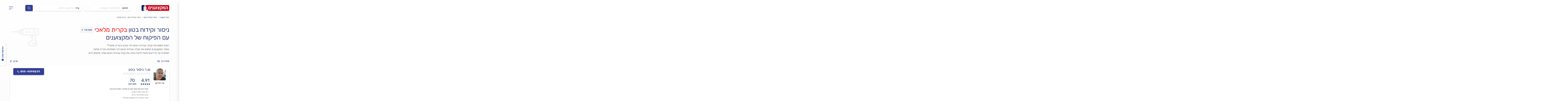

--- FILE ---
content_type: text/html; charset=UTF-8
request_url: https://www.pro.co.il/cement-drilling/kiryat-malakhi
body_size: 50378
content:
<!DOCTYPE html><html class="no-js" lang="he" dir="rtl"><head>
 <meta charset="utf-8">
 <meta http-equiv="x-ua-compatible" content="ie=edge">
 <meta name="viewport" content="width=device-width, initial-scale=1" />
 <link rel="preload" href="https://cdn2.pro.co.il/fonts/rubik/rubik-300.woff2" as="font" type="font/woff2" crossorigin="anonymous"><link rel="preload" href="https://cdn2.pro.co.il/fonts/rubik/rubik-regular.woff2" as="font" type="font/woff2" crossorigin="anonymous"><link rel="preload" href="https://cdn2.pro.co.il/fonts/rubik/rubik-500.woff2" as="font" type="font/woff2" crossorigin="anonymous"><link rel="preload" href="https://cdn2.pro.co.il/fonts/rubik/rubik-700.woff2" as="font" type="font/woff2" crossorigin="anonymous"><link rel="preload" href="https://cdn2.pro.co.il/fonts/pro-icomoon/fonts/icomoon.woff2" as="font" type="font/woff2" crossorigin="anonymous">
<link rel="preload" href="https://cdn2.pro.co.il/production/js/vendors.js?id=vendors_604e782e8e5143631bdc" as="script">
<link rel="preload" href="https://cdn2.pro.co.il/js/clickcease.js?var=7" as="script">
<link rel="dns-prefetch" href="https://gtm2.pro.co.il" >
<link href="https://gtm2.pro.co.il" rel="preconnect" crossorigin>
 <title>ניסור וקידוח בטון בקרית מלאכי • המקצוענים</title><meta name="title" content="ניסור וקידוח בטון בקרית מלאכי • המקצוענים"><meta name='keywords' content=''/><meta name='description' content='מחפשים קבלן עבודות בטון מומלץ בקרית מלאכי? היכנסו עכשיו לאתר המקצוענים והזמינו קבלן עבודות בטון בפיקוח שלנו, תוכלו להיעזר בחוות דעת מאומתות על ניסור וקידוח בטון בקרית מלאכי, ולבדוק במחירון את העלות המומלצת לעבודות. מוקד השירות שלנו זמין לכל שאלה לפני ותוך כדי העבודה ומוקד הגישור שלנו ערוך לטפל בכל בעיה שנוצרת לכם מול קבלן עבודות בטון שבחרתם.'/><meta http-equiv="X-UA-Compatible" content="IE=8"/>
 <link rel="canonical" href="https://www.pro.co.il/cement-drilling/kiryat-malakhi">
<meta property="fb:admins" content="650814369,738246648,100001025501084,100001657460439,100000379177000"/><meta property="fb:app_id" content="101073583311311"/><meta property="og:url" content="https://www.pro.co.il/cement-drilling/kiryat-malakhi"/><meta property="og:type" content="website"/><meta property="og:title" content="ניסור וקידוח בטון בקרית מלאכי • המקצוענים"/><meta property="og:description" content="מחפשים קבלן עבודות בטון מומלץ בקרית מלאכי? היכנסו עכשיו לאתר המקצוענים והזמינו קבלן עבודות בטון בפיקוח שלנו, תוכלו להיעזר בחוות דעת מאומתות על ניסור וקידוח בטון בקרית מלאכי, ולבדוק במחירון את העלות המומלצת לעבודות. מוקד השירות שלנו זמין לכל שאלה לפני ותוך כדי העבודה ומוקד הגישור שלנו ערוך לטפל בכל בעיה שנוצרת לכם מול קבלן עבודות בטון שבחרתם."/><meta property="og:image" content="https://images2.pro.co.il/media/profile_pic_2.jpg"><meta property="og:site_name" content="המקצוענים"/>
 <meta name="referrer" content="always"><link rel="search" type="application/opensearchdescription+xml" title="בעלי מקצוע" href="/search/osd.xml"><meta name="google-site-verification" content="MJf_Slxo4hP5hPiK0NEZS6Hhuu7scT4g5zoeD3WiJAM"/><meta name="msapplication-TileColor" content="#ffffff"><meta name="msapplication-TileImage" content="/ms-icon-144x144.png"><meta name="theme-color" content="#ffffff"><meta name="copyright" content="המקצוענים"/>
 <script>
 dataLayer = [{
 'GAParentCatName': 'ניסור וקידוח בטון',
 'GAChildCatName': 'ניסור וקידוח בטון',
 'GAContentType': 'דף סיווג',
 'GAAreaName': 'קרית מלאכי',
 'catgoryId': '122',
 'areaId': '959',
 'notAvBusinesses' : 0,
 'avBusinesses' : 1,
 'avDisplayBusinesses' : 1,
 'notAvForceBusinesses' : 0,
 'counterDesk' : 31
 }];</script>
 <link rel="manifest" href="/manifest.json">
 <link rel="apple-touch-icon" sizes="57x57" href="https://cdn2.pro.co.il/images/apple-icon-57x57.png">
 <link rel="apple-touch-icon" sizes="60x60" href="https://cdn2.pro.co.il/images/apple-icon-60x60.png">
 <link rel="apple-touch-icon" sizes="72x72" href="https://cdn2.pro.co.il/images/apple-icon-72x72.png">
 <link rel="apple-touch-icon" sizes="76x76" href="https://cdn2.pro.co.il/images/apple-icon-76x76.png">
 <link rel="apple-touch-icon" sizes="114x114" href="https://cdn2.pro.co.il/images/apple-icon-114x114.png">
 <link rel="apple-touch-icon" sizes="120x120" href="https://cdn2.pro.co.il/images/apple-icon-120x120.png">
 <link rel="apple-touch-icon" sizes="144x144" href="https://cdn2.pro.co.il/images/apple-icon-144x144.png">
 <link rel="apple-touch-icon" sizes="152x152" href="https://cdn2.pro.co.il/images/apple-icon-152x152.png">
 <link rel="apple-touch-icon" sizes="180x180" href="https://cdn2.pro.co.il/images/apple-icon-180x180.png">
 <link rel="icon" type="image/png" sizes="192x192" href="https://cdn2.pro.co.il/images/android-icon-192x192.png">
 <link rel="icon" type="image/png" sizes="32x32" href="https://cdn2.pro.co.il/images/favicon-32x32.png">
 <link rel="icon" type="image/png" sizes="96x96" href="https://cdn2.pro.co.il/images/favicon-96x96.png">
 <link rel="icon" type="image/png" sizes="16x16" href="https://cdn2.pro.co.il/images/favicon-16x16.png">
 <style>
 .none {
 display: none;
 }
 @media (min-width: 768px) {
 .desktop-none {
 display: none;
 }
 }
 </style>
 <style>
 html{font-family:sans-serif}body,html{text-size-adjust:initial!important;-webkit-text-size-adjust:initial!important;-moz-text-size-adjust:initial!important;-ms-text-size-adjust:initial!important}article,details,footer,header,main,menu,nav,section{display:block}canvas,video{display:inline-block;vertical-align:baseline}[hidden],template{display:none}a:active,a:hover{outline:0}b,strong{font-weight:700}mark{background:#ff0}img{border:0}button,input,select,textarea{color:inherit;font:inherit}button{overflow:visible}button,html input[type=button],input[type=reset],input[type=submit]{-webkit-appearance:button;cursor:pointer}button[disabled],html input[disabled]{cursor:default}button::-moz-focus-inner,input::-moz-focus-inner{border:0;padding:0}input{line-height:normal}input[type=checkbox],input[type=radio]{box-sizing:border-box;padding:0}input[type=number]::-webkit-inner-spin-button,input[type=number]::-webkit-outer-spin-button{height:auto}input[type=search]{-webkit-appearance:textfield;box-sizing:content-box}input[type=search]::-webkit-search-cancel-button,input[type=search]::-webkit-search-decoration{-webkit-appearance:none}*,:after,:before{box-sizing:border-box}html{font-size:10px;-webkit-tap-highlight-color:rgba(0,0,0,0)}body{background-color:#fff;color:#4a4a4a;font-family:Rubik,Arial,sans-serif;font-size:18px;line-height:1.42857143}button,input,select,textarea{font-family:inherit;font-size:inherit;line-height:inherit}a{color:#262d70;text-decoration:none}a:focus,a:hover{color:#262d70;text-decoration:underline}a:focus{outline:5px auto -webkit-focus-ring-color;outline-offset:-2px}img{vertical-align:middle}.carousel-inner>.item>a>img,.carousel-inner>.item>img,.img-responsive,.thumbnail a>img,.thumbnail>img{display:block;height:auto;max-width:100%}hr{border-top:1px solid #fff;margin-bottom:25px;margin-top:25px}.sr-only{height:1px;margin:-1px;overflow:hidden;padding:0;position:absolute;width:1px;clip:rect(0,0,0,0);border:0}[role=button]{cursor:pointer}.h1,.h2,.h3,.h4,.h5,.h6,h1,h2,h3,h4,h5,h6{color:inherit;font-family:inherit;font-weight:400;line-height:1.1}.h1 .small,.h1 small,.h2 .small,.h2 small,.h3 .small,.h3 small,.h4 .small,.h4 small,.h5 .small,.h5 small,.h6 .small,.h6 small,h1 .small,h1 small,h2 .small,h2 small,h3 .small,h3 small,h4 .small,h4 small,h5 .small,h5 small,h6 .small,h6 small{font-weight:400;line-height:1}.h1,.h2,.h3,h1,h2,h3{margin-bottom:10px;margin-top:25px}.h1 .small,.h1 small,.h2 .small,.h2 small,.h3 .small,.h3 small,h1 .small,h1 small,h2 .small,h2 small,h3 .small,h3 small{font-size:65%}.h4,.h5,.h6,h4,h5,h6{margin-bottom:10px;margin-top:10px}.h4 .small,.h4 small,.h5 .small,.h5 small,.h6 .small,.h6 small,h4 .small,h4 small,h5 .small,h5 small,h6 .small,h6 small{font-size:81.818181818%}.h1,h1{font-size:38px}.h2,h2{font-size:26px}.h3,h3{font-size:24px}.h4,h4{font-size:22px}.h5,h5{font-size:18px}.h6,h6{font-size:16px}p{margin:0 0 10px}.small,small{font-size:88.8888888888%}.mark,mark{background-color:#fcf8e3;padding:.2em}.text-left{text-align:left}.text-right{text-align:right}.text-center{text-align:center}ol,ul{margin-bottom:10px;margin-top:0}ol ol,ol ul,ul ol,ul ul{margin-bottom:0}dl{margin-top:0}address,dl{margin-bottom:25px}address{font-style:normal;line-height:1.42857143}.container{margin-left:auto;margin-right:auto;padding-left:10px;padding-right:10px}@media (max-width:767px){#article,#category,#category-qna,#contact-us,#home.container,#magazine,#magazine-category,#pricing,#pricing-category,#profile,#question,.city-page{padding-left:18px;padding-right:18px}}@media (max-width:360px){#profile{padding-left:10px;padding-right:10px}}@media (min-width:768px){.container{padding:0;width:740px}#pricing,#question{padding-left:0;padding-right:0}}@media (min-width:992px){.container{width:940px}}@media (min-width:1200px){.container{width:1140px}}.row{margin-left:-10px;margin-right:-10px}.col-lg-12,.col-lg-3,.col-lg-6,.col-lg-7,.col-lg-9,.col-md-12,.col-md-3,.col-md-4,.col-md-6,.col-sm-12,.col-sm-3,.col-sm-4,.col-sm-6,.col-xs-12,.col-xs-6{min-height:1px;padding-left:10px;padding-right:10px;position:relative}.col-xs-12,.col-xs-6{float:left}.col-xs-12{width:100%}.col-xs-6{width:50%}@media (min-width:768px){.col-sm-12,.col-sm-3,.col-sm-4,.col-sm-6{float:left}.col-sm-12{width:100%}.col-sm-6{width:50%}.col-sm-4{width:33.33333333%}.col-sm-3{width:25%}}@media (min-width:992px){.col-md-12,.col-md-3,.col-md-4,.col-md-6{float:left}.col-md-12{width:100%}.col-md-6{width:50%}.col-md-4{width:33.33333333%}.col-md-3{width:25%}}@media (min-width:1200px){.col-lg-12,.col-lg-3,.col-lg-6,.col-lg-7,.col-lg-9{float:left}.col-lg-12{width:100%}.col-lg-9{width:75%}.col-lg-7{width:58.33333333%}.col-lg-6{width:50%}.col-lg-3{width:25%}}label{display:inline-block;font-weight:700;margin-bottom:5px;max-width:100%}input[type=search]{box-sizing:border-box}input[type=checkbox],input[type=radio]{line-height:normal;margin:4px 0 0;margin-top:1px\9}input[type=file]{display:block}input[type=range]{display:block;width:100%}select[multiple],select[size]{height:auto}input[type=checkbox]:focus,input[type=file]:focus,input[type=radio]:focus{outline:5px auto -webkit-focus-ring-color;outline-offset:-2px}input[type=search]{-webkit-appearance:none}@media screen and (-webkit-min-device-pixel-ratio:0){input[type=date].input-lg,input[type=time].input-lg{line-height:49px}}.checkbox,.radio{display:block;margin-bottom:10px;margin-top:10px;position:relative}.checkbox label,.radio label{cursor:pointer;font-weight:400;margin-bottom:0;min-height:25px;padding-left:20px}.checkbox input[type=checkbox],.radio input[type=radio],.radio-inline input[type=radio]{margin-left:-20px;margin-top:4px\9;position:absolute}.checkbox+.checkbox,.radio+.radio{margin-top:-5px}.radio-inline{cursor:pointer;display:inline-block;font-weight:400;margin-bottom:0;padding-left:20px;position:relative;vertical-align:middle}.radio-inline+.radio-inline{margin-left:10px;margin-top:0}.checkbox.disabled label,.radio-inline.disabled,.radio.disabled label,input[type=checkbox].disabled,input[type=checkbox][disabled],input[type=radio].disabled,input[type=radio][disabled]{cursor:not-allowed}.input-lg{border-radius:6px;font-size:20px;height:49px;line-height:1.3333333;padding:10px 16px}select.input-lg{height:49px;line-height:49px}select[multiple].input-lg,textarea.input-lg{height:auto}.has-error .checkbox,.has-error .radio,.has-error .radio-inline,.has-error.checkbox label,.has-error.radio label,.has-error.radio-inline label{color:#a94442}.btn{background-image:none;border:1px solid transparent;border-radius:9px;cursor:pointer;display:inline-block;font-size:18px;font-weight:400;line-height:1.42857143;margin-bottom:0;padding:6px 12px;text-align:center;touch-action:manipulation;-webkit-user-select:none;-ms-user-select:none;user-select:none;vertical-align:middle;white-space:nowrap}.btn.active.focus,.btn.active:focus,.btn.focus,.btn:active.focus,.btn:active:focus,.btn:focus{outline:5px auto -webkit-focus-ring-color;outline-offset:-2px}.btn.focus,.btn:focus,.btn:hover{color:#262d70;text-decoration:none}.btn.active,.btn:active{background-image:none;box-shadow:inset 0 3px 5px rgba(0,0,0,.125);outline:0}.btn.disabled,.btn[disabled]{box-shadow:none;cursor:not-allowed;filter:alpha(opacity=65);opacity:.65}a.btn.disabled{pointer-events:none}.btn-primary{background-color:#535a98;border-color:#4a5088;color:#fff}.btn-primary.focus,.btn-primary:focus{background-color:#414677;border-color:#1d1f35;color:#fff}.btn-primary.active,.btn-primary:active,.btn-primary:hover{background-color:#414677;border-color:#343960;color:#fff}.btn-primary.active.focus,.btn-primary.active:focus,.btn-primary.active:hover,.btn-primary:active.focus,.btn-primary:active:focus,.btn-primary:active:hover{background-color:#343960;border-color:#1d1f35;color:#fff}.btn-primary.active,.btn-primary:active{background-image:none}.btn-primary.disabled.focus,.btn-primary.disabled:focus,.btn-primary.disabled:hover,.btn-primary[disabled].focus,.btn-primary[disabled]:focus,.btn-primary[disabled]:hover{background-color:#262d70;border-color:#4a5088}.btn-link{border-radius:0;color:#262d70;font-weight:400}.btn-link,.btn-link.active,.btn-link:active,.btn-link[disabled]{background-color:transparent;box-shadow:none}.btn-link,.btn-link:active,.btn-link:focus,.btn-link:hover{border-color:transparent}.btn-link:focus,.btn-link:hover{background-color:transparent;color:#262d70;outline:0;text-decoration:underline}.btn-link[disabled]:focus,.btn-link[disabled]:hover{color:#fff;text-decoration:none}.btn-block{display:block;width:100%}.btn-block+.btn-block{margin-top:5px}input[type=button].btn-block,input[type=reset].btn-block,input[type=submit].btn-block{width:100%}.fade{opacity:0;transition:opacity .15s linear}.fade.in{opacity:1}.collapse{display:none}.collapse.in{display:block}.collapsing{height:0;overflow:hidden;transition-duration:.35s;transition-property:height,visibility;transition-timing-function:ease}.collapsing,.dropdown{position:relative}.open>a{outline:0}[data-toggle=buttons]>.btn input[type=checkbox],[data-toggle=buttons]>.btn input[type=radio]{position:absolute;clip:rect(0,0,0,0);pointer-events:none}.input-group{border-collapse:separate;display:table;position:relative}.input-group[class*=col-]{float:none;padding-left:0;padding-right:0}.nav{list-style:none;margin-bottom:0;padding-left:0}.nav>li,.nav>li>a{display:block;position:relative}.nav>li>a{padding:10px 15px}.nav>li>a:focus,.nav>li>a:hover{background-color:#fff;text-decoration:none}.nav>li.disabled>a{color:#fff}.nav>li.disabled>a:focus,.nav>li.disabled>a:hover{background-color:transparent;color:#fff;cursor:not-allowed;text-decoration:none}.nav .open>a,.nav .open>a:focus,.nav .open>a:hover{background-color:#fff;border-color:#262d70}.nav>li>a>img{max-width:none}.tab-content>.tab-pane{display:none}.tab-content>.active{display:block}.navbar{border:1px solid transparent;margin-bottom:25px;min-height:80px;position:relative}@media (min-width:768px){.navbar{border-radius:4px}.navbar-header{float:left}}.container>.navbar-header{margin-left:-10px;margin-right:-10px}@media (min-width:768px){.container>.navbar-header{margin-left:0;margin-right:0}}@media (max-width:767px){.btn-link:active{text-decoration:underline!important}}.breadcrumb{background-color:#fff;border-radius:4px;list-style:none;margin-bottom:25px;padding:8px 15px}.breadcrumb>li{display:inline-block}.breadcrumb>li+li:before{color:#4a4a4a;content:">\00a0";padding:0 5px}.breadcrumb>.active,.label{color:#fff}.label{border-radius:.25em;display:inline;font-size:75%;font-weight:700;line-height:1;padding:.2em .6em .3em;text-align:center;vertical-align:baseline;white-space:nowrap}a.label:focus,a.label:hover{color:#fff;cursor:pointer;text-decoration:none}.label:empty{display:none}.btn .label{position:relative;top:-1px}.thumbnail{background-color:#fff;border:1px solid #ddd;border-radius:4px;display:block;line-height:1.42857143;margin-bottom:25px;padding:4px;transition:border .2s ease-in-out}.thumbnail a>img,.thumbnail>img{margin-left:auto;margin-right:auto}a.thumbnail.active,a.thumbnail:focus,a.thumbnail:hover{border-color:#262d70}.media{margin-top:15px}.media:first-child{margin-top:0}.media{zoom:1;overflow:hidden}.media>.pull-right{padding-left:10px}.media>.pull-left{padding-right:10px}.close{color:#000;filter:alpha(opacity=20);float:right;font-size:27px;font-weight:700;line-height:1;opacity:.2;text-shadow:0 1px 0 #fff}.close:focus,.close:hover{color:#000;cursor:pointer;filter:alpha(opacity=50);opacity:.5;text-decoration:none}button.close{-webkit-appearance:none;background:transparent;border:0;cursor:pointer;padding:0}.modal-open{overflow:visible}.modal{bottom:0;display:none;left:0;overflow:hidden;position:fixed;right:0;top:0;z-index:1050;-webkit-overflow-scrolling:touch;outline:0}.modal.fade .modal-dialog{transform:translateY(-25%);transition:transform .3s ease-out}.modal.in .modal-dialog{transform:translate(0)}.modal-open .modal{overflow-x:visible;overflow-y:auto}.modal-dialog{margin:10px;position:relative;width:auto}.modal-content{-webkit-background-clip:padding-box;background-clip:padding-box;background-color:#fff;border:1px solid #999;border:1px solid rgba(0,0,0,.2);border-radius:6px;box-shadow:0 3px 9px rgba(0,0,0,.5);outline:0;position:relative}.modal-backdrop{background-color:#000;bottom:0;left:0;position:fixed;right:0;top:0;z-index:1040}.modal-backdrop.fade{filter:alpha(opacity=0);opacity:0}.modal-backdrop.in{filter:alpha(opacity=50);opacity:.5}.modal-header{border-bottom:1px solid #e5e5e5;padding:15px}.modal-header .close{margin-top:-2px}.modal-title{line-height:1.42857143;margin:0}.modal-body{padding:15px;position:relative}.modal-footer{border-top:1px solid #e5e5e5;padding:15px;text-align:right}.modal-footer .btn+.btn{margin-bottom:0;margin-left:5px}.modal-footer .btn-block+.btn-block{margin-left:0}.modal-scrollbar-measure{height:50px;overflow:scroll;position:absolute;top:-9999px;width:50px}@media (min-width:768px){.modal-dialog{margin:30px auto;width:600px}.modal-content{box-shadow:0 5px 15px rgba(0,0,0,.5)}.modal-sm{width:300px}}@media (min-width:992px){.modal-lg{width:900px}}.tooltip{display:block;font-family:Rubik,Arial,sans-serif;font-style:normal;font-weight:400;letter-spacing:normal;line-break:auto;line-height:1.42857143;position:absolute;text-align:left;text-align:start;text-decoration:none;text-shadow:none;text-transform:none;white-space:normal;word-break:normal;word-spacing:normal;z-index:1070;word-wrap:normal;filter:alpha(opacity=0);font-size:17px;opacity:0}.tooltip.in{filter:alpha(opacity=90);opacity:.9}.tooltip.top{margin-top:-3px;padding:5px 0}.tooltip.right{margin-left:3px;padding:0 5px}.tooltip.bottom{margin-top:3px;padding:5px 0}.tooltip.left{margin-left:-3px;padding:0 5px}.carousel,.carousel-inner{position:relative}.carousel-inner{overflow:hidden;width:100%}.carousel-inner>.item{display:none;position:relative;transition:left .6s ease-in-out}.carousel-inner>.item>a>img,.carousel-inner>.item>img{line-height:1}@media (-webkit-transform-3d),(transform-3d){.carousel-inner>.item{-webkit-backface-visibility:hidden;backface-visibility:hidden;perspective:1000px;transition:transform .6s ease-in-out}.carousel-inner>.item.active.right,.carousel-inner>.item.next{left:0;transform:translate3d(100%,0,0)}.carousel-inner>.item.active.left,.carousel-inner>.item.prev{left:0;transform:translate3d(-100%,0,0)}.carousel-inner>.item.active,.carousel-inner>.item.next.left,.carousel-inner>.item.prev.right{left:0;transform:translateZ(0)}}.carousel-inner>.active,.carousel-inner>.next,.carousel-inner>.prev{display:block}.carousel-inner>.active{left:0}.carousel-inner>.next,.carousel-inner>.prev{position:absolute;top:0;width:100%}.carousel-inner>.next{left:100%}.carousel-inner>.prev{left:-100%}.carousel-inner>.next.left,.carousel-inner>.prev.right{left:0}.carousel-inner>.active.left{left:-100%}.carousel-inner>.active.right{left:100%}.carousel-indicators{bottom:10px;left:50%;list-style:none;margin-left:-30%;padding-left:0;position:absolute;text-align:center;width:60%;z-index:15}.carousel-indicators li{background-color:#000\9;background-color:transparent;border:1px solid #fff;border-radius:10px;cursor:pointer;display:inline-block;height:10px;margin:1px;text-indent:-999px;width:10px}.carousel-indicators .active{background-color:#fff;height:12px;margin:0;width:12px}.carousel-caption{bottom:20px;color:#fff;left:15%;padding-bottom:20px;padding-top:20px;position:absolute;right:15%;text-align:center;text-shadow:0 1px 2px rgba(0,0,0,.6);z-index:10}.carousel-caption .btn{text-shadow:none}@media screen and (min-width:768px){.carousel-caption{left:20%;padding-bottom:30px;right:20%}.carousel-indicators{bottom:20px}}.clearfix:after,.clearfix:before,.container:after,.container:before,.modal-footer:after,.modal-footer:before,.modal-header:after,.modal-header:before,.nav:after,.nav:before,.navbar-header:after,.navbar-header:before,.navbar:after,.navbar:before,.row:after,.row:before{content:" ";display:table}.clearfix:after,.container:after,.modal-footer:after,.modal-header:after,.nav:after,.navbar-header:after,.navbar:after,.row:after{clear:both}.center-block{display:block;margin-left:auto;margin-right:auto}.pull-right{float:right!important}.pull-left{float:left!important}.hide{display:none!important}.show{display:block!important}@-ms-viewport{width:device-width}.visible-md,.visible-sm,.visible-xs{display:none!important}@media (max-width:767px){.visible-xs{display:block!important}}@media (min-width:768px) and (max-width:991px){.visible-sm{display:block!important}}@media (min-width:992px) and (max-width:1199px){.visible-md{display:block!important}}@media (max-width:767px){.hidden-xs{display:none!important}}@media (min-width:768px) and (max-width:991px){.hidden-sm{display:none!important}}@media (min-width:992px) and (max-width:1199px){.hidden-md{display:none!important}}@media (min-width:1200px){.hidden-lg{display:none!important}}.close{float:left}.col-xs-12,.col-xs-6{float:right}@media (min-width:768px){.col-sm-12,.col-sm-3,.col-sm-4,.col-sm-6{float:right}}@media (min-width:992px){.col-md-12,.col-md-3,.col-md-4,.col-md-6{float:right}}@media (min-width:1200px){.col-lg-12,.col-lg-3,.col-lg-6,.col-lg-7,.col-lg-9{float:right}}@media (min-width:768px){.navbar-header{float:right}}html{line-height:1.15;-ms-text-size-adjust:100%;-webkit-text-size-adjust:100%}body,html{width:100%}html *{max-height:1000000px}body{margin:0}article,footer,header,main,nav,section{display:block}hr{box-sizing:content-box;height:0;overflow:visible}a{background-color:transparent;-webkit-text-decoration-skip:objects}b,strong{font-weight:inherit;font-weight:bolder}code{font-family:monospace,monospace;font-size:1em}mark{background-color:#ff0;color:#000}small{font-size:80%}video{display:inline-block}img{border-style:none}svg:not(:root){overflow:hidden}button,input,select,textarea{font-family:sans-serif;font-size:100%;line-height:1.15;margin:0}button,input{overflow:visible}button,select{text-transform:none}[type=reset],[type=submit],button,html [type=button]{-webkit-appearance:button}[type=button]::-moz-focus-inner,[type=reset]::-moz-focus-inner,[type=submit]::-moz-focus-inner,button::-moz-focus-inner{border-style:none;padding:0}[type=button]:-moz-focusring,[type=reset]:-moz-focusring,[type=submit]:-moz-focusring,button:-moz-focusring{outline:1px dotted ButtonText}textarea{overflow:auto}[type=checkbox],[type=radio]{box-sizing:border-box;padding:0}[type=number]::-webkit-inner-spin-button,[type=number]::-webkit-outer-spin-button{height:auto}[type=search]{-webkit-appearance:textfield;outline-offset:-2px}[type=search]::-webkit-search-cancel-button,[type=search]::-webkit-search-decoration{-webkit-appearance:none}::-webkit-file-upload-button{-webkit-appearance:button;font:inherit}details,menu{display:block}canvas{display:inline-block}[hidden],template{display:none}.tw-pointer-events-none{pointer-events:none}.tw-invisible{visibility:hidden}.tw-fixed{position:fixed}.tw-absolute{position:absolute}.tw-relative{position:relative}.tw-inset-0{inset:0}.\!tw-left-0{left:0!important}.tw-bottom-0{bottom:0}.tw-bottom-2{bottom:.5rem}.tw-bottom-3{bottom:.75rem}.tw-left-\[37px\]{left:37px}.tw-left-\[4px\]{left:4px}.tw-left-auto{left:auto}.tw-right-0{right:0}.tw-right-3{right:.75rem}.tw-top-0{top:0}.tw-top-3{top:.75rem}.tw-top-\[4px\]{top:4px}.tw-z-30{z-index:30}.tw-z-\[5\]{z-index:5}.tw-z-pro-2{z-index:2}.tw-float-right{float:right}.tw-clear-both{clear:both}.\!tw-m-0{margin:0!important}.tw-m-0,.tw-m-\[0\]{margin:0}.tw-m-auto{margin:auto}.\!tw-my-0{margin-bottom:0!important;margin-top:0!important}.tw-mx-\[1px\]{margin-left:1px;margin-right:1px}.tw-mx-auto{margin-left:auto;margin-right:auto}.tw-my-0{margin-bottom:0;margin-top:0}.tw-my-4{margin-bottom:1rem;margin-top:1rem}.tw-my-pro-none{margin-bottom:0;margin-top:0}.\!tw-mr-0{margin-right:0!important}.\!tw-mt-5{margin-top:1.25rem!important}.\!tw-mt-pro-none{margin-top:0!important}.tw--ml-4{margin-left:-1rem}.tw-mb-0{margin-bottom:0}.tw-mb-1{margin-bottom:.25rem}.tw-mb-20{margin-bottom:5rem}.tw-mb-3{margin-bottom:.75rem}.tw-mb-4{margin-bottom:1rem}.tw-mb-6{margin-bottom:1.5rem}.tw-mb-\[10px\]{margin-bottom:10px}.tw-mb-\[20px\]{margin-bottom:20px}.tw-mb-\[30px\]{margin-bottom:30px}.tw-mb-\[5px\]{margin-bottom:5px}.tw-mb-pro-lg{margin-bottom:24px}.tw-mb-pro-none{margin-bottom:0}.tw-ml-0\.5{margin-left:.125rem}.tw-ml-4{margin-left:1rem}.tw-ml-pro-lg{margin-left:24px}.tw-mr-1{margin-right:.25rem}.tw-mr-2{margin-right:.5rem}.tw-mr-4{margin-right:1rem}.tw-mr-\[12px\]{margin-right:12px}.tw-mr-auto{margin-right:auto}.tw-mr-pro-lg{margin-right:24px}.tw-mr-pro-tiny{margin-right:6px}.tw-mt-0{margin-top:0}.tw-mt-10{margin-top:2.5rem}.tw-mt-2{margin-top:.5rem}.tw-mt-4{margin-top:1rem}.tw-mt-6{margin-top:1.5rem}.tw-mt-\[-1px\]{margin-top:-1px}.tw-mt-\[1px\]{margin-top:1px}.tw-mt-\[2px\]{margin-top:2px}.tw-mt-\[46px\]{margin-top:46px}.tw-mt-\[88px\]{margin-top:88px}.tw-mt-auto{margin-top:auto}.tw-mt-pro-2xl{margin-top:54px}.tw-mt-pro-base{margin-top:3px}.tw-mt-pro-lg{margin-top:24px}.tw-mt-pro-md{margin-top:18px}.tw-mt-pro-none{margin-top:0}.tw-mt-pro-sm{margin-top:12px}.tw-mt-pro-xl{margin-top:48px}.tw-mt-pro-xs{margin-top:8px}.\!tw-block{display:block!important}.tw-inline-block{display:inline-block}.tw-flex{display:flex}.tw-inline-flex{display:inline-flex}.tw-list-item{display:list-item}.tw-hidden{display:none}.tw-aspect-\[1\/0\.8\]{aspect-ratio:1/.8}.\!tw-h-auto{height:auto!important}.\!tw-h-full{height:100%!important}.tw-h-10{height:2.5rem}.tw-h-12{height:3rem}.tw-h-14{height:3.5rem}.tw-h-2{height:.5rem}.tw-h-20{height:5rem}.tw-h-36{height:9rem}.tw-h-4{height:1rem}.tw-h-5{height:1.25rem}.tw-h-6{height:1.5rem}.tw-h-8{height:2rem}.tw-h-9{height:2.25rem}.tw-h-\[10px\]{height:10px}.tw-h-\[12px\]{height:12px}.tw-h-\[134px\]{height:134px}.tw-h-\[138px\]{height:138px}.tw-h-\[151px\]{height:151px}.tw-h-\[153px\]{height:153px}.tw-h-\[15px\]{height:15px}.tw-h-\[165px\]{height:165px}.tw-h-\[16px\]{height:16px}.tw-h-\[174px\]{height:174px}.tw-h-\[18px\]{height:18px}.tw-h-\[199px\]{height:199px}.tw-h-\[1px\]{height:1px}.tw-h-\[21px\]{height:21px}.tw-h-\[220px\]{height:220px}.tw-h-\[22px\]{height:22px}.tw-h-\[24px\]{height:24px}.tw-h-\[250px\]{height:250px}.tw-h-\[259px\]{height:259px}.tw-h-\[26px\]{height:26px}.tw-h-\[30px\]{height:30px}.tw-h-\[312px\]{height:312px}.tw-h-\[35px\]{height:35px}.tw-h-\[369px\]{height:369px}.tw-h-\[42px\]{height:42px}.tw-h-\[439px\]{height:439px}.tw-h-\[48px\]{height:48px}.tw-h-\[49px\]{height:49px}.tw-h-\[52px\]{height:52px}.tw-h-\[54px\]{height:54px}.tw-h-\[55px\]{height:55px}.tw-h-\[60px\]{height:60px}.tw-h-\[62px\]{height:62px}.tw-h-\[68px\]{height:68px}.tw-h-\[72px\]{height:72px}.tw-h-\[74px\]{height:74px}.tw-h-\[79px\]{height:79px}.tw-h-\[81px\]{height:81px}.tw-h-\[90px\]{height:90px}.tw-h-\[94px\]{height:94px}.tw-h-full{height:100%}.tw-max-h-screen{max-height:100vh}.tw-min-h-\[451px\]{min-height:451px}.tw-min-h-\[91px\]{min-height:91px}.\!tw-w-full{width:100%!important}.tw-w-0{width:0}.tw-w-1{width:.25rem}.tw-w-10{width:2.5rem}.tw-w-11{width:2.75rem}.tw-w-3\.5{width:.875rem}.tw-w-3\/4{width:75%}.tw-w-5{width:1.25rem}.tw-w-6{width:1.5rem}.tw-w-8{width:2rem}.tw-w-\[10px\]{width:10px}.tw-w-\[171\.50px\]{width:171.5px}.tw-w-\[1px\]{width:1px}.tw-w-\[242px\]{width:242px}.tw-w-\[24px\]{width:24px}.tw-w-\[285px\]{width:285px}.tw-w-\[30px\]{width:30px}.tw-w-\[343px\]{width:343px}.tw-w-\[52px\]{width:52px}.tw-w-\[575px\]{width:575px}.tw-w-\[62px\]{width:62px}.tw-w-\[90px\]{width:90px}.tw-w-full{width:100%}.tw-min-w-12{min-width:3rem}.tw-min-w-\[0px\]{min-width:0}.tw-max-w-32{max-width:8rem}.tw-max-w-\[700px\]{max-width:700px}.tw-max-w-\[70px\]{max-width:70px}.tw-flex-1{flex:1 1 0%}.tw-flex-auto{flex:1 1 auto}.tw-flex-none{flex:none}.tw-shrink{flex-shrink:1}.tw-shrink-0{flex-shrink:0}.tw-flex-grow,.tw-grow{flex-grow:1}.tw-basis-0{flex-basis:0px}.tw-basis-1\/4{flex-basis:25%}.tw-basis-\[calc\(\(100\%-16px\)\/3\)\]{flex-basis:calc(33.33333% - 5.33333px)}.tw-translate-y-2{--tw-translate-y:0.5rem;transform:translate(var(--tw-translate-x),var(--tw-translate-y)) rotate(var(--tw-rotate)) skewX(var(--tw-skew-x)) skewY(var(--tw-skew-y)) scaleX(var(--tw-scale-x)) scaleY(var(--tw-scale-y))}@keyframes tw-spin{to{transform:rotate(1turn)}}.tw-animate-spin{animation:tw-spin 1s linear infinite}.tw-cursor-not-allowed{cursor:not-allowed}.tw-cursor-pointer{cursor:pointer}.tw-snap-x{-webkit-scroll-snap-type:x var(--tw-scroll-snap-strictness);-ms-scroll-snap-type:x var(--tw-scroll-snap-strictness);scroll-snap-type:x var(--tw-scroll-snap-strictness)}.tw-snap-mandatory{--tw-scroll-snap-strictness:mandatory}.tw-snap-start{scroll-snap-align:start}.tw-flex-row{flex-direction:row}.tw-flex-row-reverse{flex-direction:row-reverse}.tw-flex-col{flex-direction:column}.tw-flex-col-reverse{flex-direction:column-reverse}.tw-flex-wrap{flex-wrap:wrap}.tw-flex-nowrap{flex-wrap:nowrap}.tw-items-start{align-items:flex-start}.tw-items-end{align-items:flex-end}.tw-items-center{align-items:center}.tw-items-baseline{align-items:baseline}.tw-justify-start{justify-content:flex-start}.tw-justify-end{justify-content:flex-end}.tw-justify-center{justify-content:center}.tw-justify-between{justify-content:space-between}.tw-gap-0\.5{gap:.125rem}.tw-gap-1{gap:.25rem}.tw-gap-1\.5{gap:.375rem}.tw-gap-10{gap:2.5rem}.tw-gap-2{gap:.5rem}.tw-gap-2\.5{gap:.625rem}.tw-gap-3{gap:.75rem}.tw-gap-3\.5{gap:.875rem}.tw-gap-4{gap:1rem}.tw-gap-5{gap:1.25rem}.tw-gap-6{gap:1.5rem}.tw-gap-7{gap:1.75rem}.tw-gap-8{gap:2rem}.tw-gap-\[0\.55rem\]{gap:.55rem}.tw-gap-\[13px\]{gap:13px}.tw-gap-\[18px\]{gap:18px}.tw-gap-\[3px\]{gap:3px}.tw-gap-\[83px\]{gap:83px}.tw-gap-px{gap:1px}.tw-self-start{align-self:flex-start}.tw-self-end{align-self:flex-end}.tw-self-center{align-self:center}.tw-self-stretch{align-self:stretch}.tw-justify-self-center{justify-self:center}.tw-overflow-hidden{overflow:hidden}.tw-overflow-visible{overflow:visible}.tw-overflow-x-auto{overflow-x:auto}.tw-overflow-y-auto{overflow-y:auto}.tw-overflow-x-visible{overflow-x:visible}.tw-overscroll-x-contain{overscroll-behavior-x:contain}.tw-scroll-smooth{scroll-behavior:smooth}.tw-whitespace-nowrap{white-space:nowrap}.tw-rounded{border-radius:.25rem}.tw-rounded-\[100px\]{border-radius:100px}.tw-rounded-\[12px\]{border-radius:12px}.tw-rounded-full{border-radius:9999px}.tw-rounded-lg{border-radius:.5rem}.tw-rounded-md{border-radius:.375rem}.tw-rounded-none{border-radius:0}.tw-rounded-pro{border-radius:6px}.tw-rounded-xl{border-radius:.75rem}.tw-rounded-b-xl{border-bottom-left-radius:.75rem;border-bottom-right-radius:.75rem}.tw-rounded-t-xl{border-top-left-radius:.75rem;border-top-right-radius:.75rem}.tw-rounded-bl-\[100px\]{border-bottom-left-radius:100px}.tw-rounded-bl-xl{border-bottom-left-radius:.75rem}.tw-rounded-br-\[100px\]{border-bottom-right-radius:100px}.tw-rounded-br-xl{border-bottom-right-radius:.75rem}.tw-rounded-tl-2xl{border-top-left-radius:1rem}.tw-rounded-tl-\[100px\]{border-top-left-radius:100px}.tw-rounded-tl-xl{border-top-left-radius:.75rem}.tw-rounded-tr-2xl{border-top-right-radius:1rem}.tw-rounded-tr-\[100px\]{border-top-right-radius:100px}.tw-rounded-tr-xl{border-top-right-radius:.75rem}.tw-border{border-width:1px}.tw-border-0{border-width:0}.tw-border-2{border-width:2px}.tw-border-4{border-width:4px}.tw-border-\[6px\]{border-width:6px}.tw-border-x-0{border-left-width:0;border-right-width:0}.tw-border-b{border-bottom-width:1px}.tw-border-b-0{border-bottom-width:0}.tw-border-l-0{border-left-width:0}.tw-border-r-0{border-right-width:0}.tw-border-t{border-top-width:1px}.tw-border-t-0{border-top-width:0}.tw-border-t-2{border-top-width:2px}.tw-border-solid{border-style:solid}.tw-border-none{border-style:none}.tw-border-\[\#0074c8\]{--tw-border-opacity:1;border-color:rgb(0 116 200/var(--tw-border-opacity))}.tw-border-\[\#008fdb\]\/10{border-color:rgba(0,143,219,.1)}.tw-border-\[\#20242e\]{--tw-border-opacity:1;border-color:rgb(32 36 46/var(--tw-border-opacity))}.tw-border-\[\#28316d\]{--tw-border-opacity:1;border-color:rgb(40 49 109/var(--tw-border-opacity))}.tw-border-\[\#C4CBDC\]{--tw-border-opacity:1;border-color:rgb(196 203 220/var(--tw-border-opacity))}.tw-border-\[\#D9D9D9\]{--tw-border-opacity:1;border-color:rgb(217 217 217/var(--tw-border-opacity))}.tw-border-\[\#DFE2EB\]{--tw-border-opacity:1;border-color:rgb(223 226 235/var(--tw-border-opacity))}.tw-border-\[\#a8b2c8\]{--tw-border-opacity:1;border-color:rgb(168 178 200/var(--tw-border-opacity))}.tw-border-\[\#aad1ed\]\/50{border-color:rgba(170,209,237,.5)}.tw-border-\[\#dfe2eb\]{--tw-border-opacity:1;border-color:rgb(223 226 235/var(--tw-border-opacity))}.tw-border-\[\#f6f7fa\]{--tw-border-opacity:1;border-color:rgb(246 247 250/var(--tw-border-opacity))}.tw-border-blue-400{--tw-border-opacity:1;border-color:rgb(96 165 250/var(--tw-border-opacity))}.tw-border-gray-200{--tw-border-opacity:1;border-color:rgb(229 231 235/var(--tw-border-opacity))}.tw-border-gray-300{--tw-border-opacity:1;border-color:rgb(209 213 219/var(--tw-border-opacity))}.tw-border-gray-500{--tw-border-opacity:1;border-color:rgb(107 114 128/var(--tw-border-opacity))}.tw-border-white{--tw-border-opacity:1;border-color:rgb(255 255 255/var(--tw-border-opacity))}.tw-border-white\/50{border-color:hsla(0,0%,100%,.5)}.tw-border-t-\[\#323f96\]{--tw-border-opacity:1;border-top-color:rgb(50 63 150/var(--tw-border-opacity))}.tw-border-t-white{--tw-border-opacity:1;border-top-color:rgb(255 255 255/var(--tw-border-opacity))}.tw-bg-\[\#0061a7\]{--tw-bg-opacity:1;background-color:rgb(0 97 167/var(--tw-bg-opacity))}.tw-bg-\[\#0074c8\]{--tw-bg-opacity:1;background-color:rgb(0 116 200/var(--tw-bg-opacity))}.tw-bg-\[\#008fdb\]\/5{background-color:rgba(0,143,219,.05)}.tw-bg-\[\#262d70\]{--tw-bg-opacity:1;background-color:rgb(38 45 112/var(--tw-bg-opacity))}.tw-bg-\[\#323F96\],.tw-bg-\[\#323f96\]{--tw-bg-opacity:1;background-color:rgb(50 63 150/var(--tw-bg-opacity))}.tw-bg-\[\#323f96\]\/10{background-color:rgba(50,63,150,.1)}.tw-bg-\[\#7C8593\]{--tw-bg-opacity:1;background-color:rgb(124 133 147/var(--tw-bg-opacity))}.tw-bg-\[\#DFE2EB\]{--tw-bg-opacity:1;background-color:rgb(223 226 235/var(--tw-bg-opacity))}.tw-bg-\[\#F5FBFE\]{--tw-bg-opacity:1;background-color:rgb(245 251 254/var(--tw-bg-opacity))}.tw-bg-\[\#F6F7FA\]{--tw-bg-opacity:1;background-color:rgb(246 247 250/var(--tw-bg-opacity))}.tw-bg-\[\#aad1ed\]{--tw-bg-opacity:1;background-color:rgb(170 209 237/var(--tw-bg-opacity))}.tw-bg-\[\#c4091e\]\/10{background-color:rgba(196,9,30,.1)}.tw-bg-\[\#c4cbdc\]{--tw-bg-opacity:1;background-color:rgb(196 203 220/var(--tw-bg-opacity))}.tw-bg-\[\#c9cad933\]{background-color:#c9cad933}.tw-bg-\[\#ddecf8\]{--tw-bg-opacity:1;background-color:rgb(221 236 248/var(--tw-bg-opacity))}.tw-bg-\[\#dfe2eb\]{--tw-bg-opacity:1;background-color:rgb(223 226 235/var(--tw-bg-opacity))}.tw-bg-\[\#dfe2eb\]\/50{background-color:rgba(223,226,235,.5)}.tw-bg-\[\#e0f6ed\]{--tw-bg-opacity:1;background-color:rgb(224 246 237/var(--tw-bg-opacity))}.tw-bg-\[\#f2f2f2\]{--tw-bg-opacity:1;background-color:rgb(242 242 242/var(--tw-bg-opacity))}.tw-bg-\[\#f5fbfe\]{--tw-bg-opacity:1;background-color:rgb(245 251 254/var(--tw-bg-opacity))}.tw-bg-\[\#f6f7fa\]{--tw-bg-opacity:1;background-color:rgb(246 247 250/var(--tw-bg-opacity))}.tw-bg-\[\#f7f8f9\]{--tw-bg-opacity:1;background-color:rgb(247 248 249/var(--tw-bg-opacity))}.tw-bg-\[\#fbfbfd\]{--tw-bg-opacity:1;background-color:rgb(251 251 253/var(--tw-bg-opacity))}.tw-bg-pro-blue-400{--tw-bg-opacity:1;background-color:rgb(50 63 150/var(--tw-bg-opacity))}.tw-bg-pro-gray-400{--tw-bg-opacity:1;background-color:rgb(239 239 239/var(--tw-bg-opacity))}.tw-bg-pro-gray-500{--tw-bg-opacity:1;background-color:rgb(146 146 146/var(--tw-bg-opacity))}.tw-bg-red-600{--tw-bg-opacity:1;background-color:rgb(220 38 38/var(--tw-bg-opacity))}.tw-bg-transparent{background-color:transparent}.tw-bg-white{--tw-bg-opacity:1;background-color:rgb(255 255 255/var(--tw-bg-opacity))}.tw-bg-opacity-80{--tw-bg-opacity:0.8}.tw-bg-black-gradient{background-image:linear-gradient(180deg,transparent,#13151a)}.tw-bg-gradient-to-r{background-image:linear-gradient(to right,var(--tw-gradient-stops))}.tw-from-\[\#42aa21\]{--tw-gradient-from:#42aa21 var(--tw-gradient-from-position);--tw-gradient-to:rgba(66,170,33,0) var(--tw-gradient-to-position);--tw-gradient-stops:var(--tw-gradient-from),var(--tw-gradient-to)}.tw-to-\[\#58c436\]{--tw-gradient-to:#58c436 var(--tw-gradient-to-position)}.tw-object-cover{object-fit:cover}.tw-object-scale-down{object-fit:scale-down}.\!tw-p-1\.5{padding:.375rem!important}.tw-p-0{padding:0}.tw-p-0\.5{padding:.125rem}.tw-p-1\.5{padding:.375rem}.tw-p-2{padding:.5rem}.tw-p-2\.5{padding:.625rem}.tw-p-3\.5{padding:.875rem}.tw-p-4{padding:1rem}.tw-p-8{padding:2rem}.tw-p-pro-lg{padding:24px}.tw-p-pro-none{padding:0}.tw-p-pro-sm{padding:12px}.tw-p-pro-xs{padding:8px}.\!tw-py-0{padding-bottom:0!important;padding-top:0!important}.tw-px-0{padding-left:0;padding-right:0}.tw-px-0\.5{padding-left:.125rem;padding-right:.125rem}.tw-px-1{padding-left:.25rem;padding-right:.25rem}.tw-px-2{padding-left:.5rem;padding-right:.5rem}.tw-px-3{padding-left:.75rem;padding-right:.75rem}.tw-px-4{padding-left:1rem;padding-right:1rem}.tw-px-6{padding-left:1.5rem;padding-right:1.5rem}.tw-px-\[13px\]{padding-left:13px;padding-right:13px}.tw-px-\[18px\]{padding-left:18px;padding-right:18px}.tw-px-\[5px\]{padding-left:5px;padding-right:5px}.tw-px-pro-lg{padding-left:24px;padding-right:24px}.tw-px-pro-none{padding-left:0;padding-right:0}.tw-px-pro-sm{padding-left:12px;padding-right:12px}.tw-py-1{padding-bottom:.25rem;padding-top:.25rem}.tw-py-2{padding-bottom:.5rem;padding-top:.5rem}.tw-py-2\.5{padding-bottom:.625rem;padding-top:.625rem}.tw-py-3{padding-bottom:.75rem;padding-top:.75rem}.tw-py-3\.5{padding-bottom:.875rem;padding-top:.875rem}.tw-py-4{padding-bottom:1rem;padding-top:1rem}.tw-py-5{padding-bottom:1.25rem;padding-top:1.25rem}.tw-py-6{padding-bottom:1.5rem;padding-top:1.5rem}.tw-py-8{padding-bottom:2rem;padding-top:2rem}.tw-py-\[3\.50px\]{padding-bottom:3.5px;padding-top:3.5px}.tw-py-\[69px\]{padding-bottom:69px;padding-top:69px}.tw-py-\[7px\]{padding-bottom:7px;padding-top:7px}.tw-py-pro-md{padding-bottom:18px;padding-top:18px}.tw-py-pro-tiny{padding-bottom:6px;padding-top:6px}.tw-py-px{padding-bottom:1px;padding-top:1px}.tw-pb-0{padding-bottom:0}.tw-pb-1\.5{padding-bottom:.375rem}.tw-pb-10{padding-bottom:2.5rem}.tw-pb-11{padding-bottom:2.75rem}.tw-pb-2{padding-bottom:.5rem}.tw-pb-4{padding-bottom:1rem}.tw-pb-5{padding-bottom:1.25rem}.tw-pb-6{padding-bottom:1.5rem}.tw-pb-8{padding-bottom:2rem}.tw-pl-3{padding-left:.75rem}.tw-pl-4{padding-left:1rem}.tw-pl-5{padding-left:1.25rem}.tw-pr-2{padding-right:.5rem}.tw-pr-2\.5{padding-right:.625rem}.tw-pr-3{padding-right:.75rem}.tw-pr-3\.5{padding-right:.875rem}.tw-pr-4{padding-right:1rem}.tw-pr-6{padding-right:1.5rem}.tw-pr-pro-lg{padding-right:24px}.tw-ps-2{-webkit-padding-start:.5rem;padding-inline-start:.5rem}.tw-pt-12{padding-top:3rem}.tw-pt-2{padding-top:.5rem}.tw-pt-4{padding-top:1rem}.tw-pt-6{padding-top:1.5rem}.tw-pt-8{padding-top:2rem}.tw-pt-\[3px\]{padding-top:3px}.tw-pt-\[81px\]{padding-top:81px}.tw-text-left{text-align:left}.\!tw-text-center{text-align:center!important}.tw-text-center{text-align:center}.\!tw-text-right{text-align:right!important}.tw-text-right{text-align:right}.tw-align-baseline{vertical-align:baseline}.tw-align-top{vertical-align:top}.tw-font-\[\'Rubik\'\]{font-family:Rubik}.tw-text-2xl{font-size:1.5rem;line-height:2rem}.tw-text-\[13px\]{font-size:13px}.tw-text-\[17px\]{font-size:17px}.tw-text-\[18px\]{font-size:18px}.tw-text-\[22px\]{font-size:22px}.tw-text-\[32px\]{font-size:32px}.tw-text-base{font-size:1rem;line-height:1.5rem}.tw-text-lg{font-size:1.125rem;line-height:1.75rem}.tw-text-pro-3xl{font-size:32px}.tw-text-pro-lg{font-size:21px}.tw-text-pro-md{font-size:16px}.tw-text-pro-sm{font-size:15px}.tw-text-pro-tiny{font-size:17px}.tw-text-pro-xl{font-size:24px}.tw-text-pro-xs{font-size:13px}.tw-text-sm{font-size:.875rem;line-height:1.25rem}.tw-text-xl{font-size:1.25rem;line-height:1.75rem}.tw-text-xs{font-size:.75rem;line-height:1rem}.tw-font-bold{font-weight:700}.tw-font-light{font-weight:300}.tw-font-medium{font-weight:500}.tw-font-normal{font-weight:400}.tw-font-semibold{font-weight:600}.tw-leading-10{line-height:2.5rem}.tw-leading-7{line-height:1.75rem}.tw-leading-\[1\.1\]{line-height:1.1}.tw-leading-\[1\.5\]{line-height:1.5}.tw-leading-\[14\.01px\]{line-height:14.01px}.tw-leading-\[17\.08px\]{line-height:17.08px}.tw-leading-\[17\.25px\]{line-height:17.25px}.tw-leading-\[17\.64px\]{line-height:17.64px}.tw-leading-\[17\.92px\]{line-height:17.92px}.tw-leading-\[18\.20px\]{line-height:18.2px}.tw-leading-\[18\.76px\]{line-height:18.76px}.tw-leading-\[18px\]{line-height:18px}.tw-leading-\[21\.96px\]{line-height:21.96px}.tw-leading-\[30px\]{line-height:30px}.tw-leading-none{line-height:1}.tw-leading-normal{line-height:1.5}.tw-leading-snug{line-height:1.375}.tw-leading-tight{line-height:1.25}.\!tw-tracking-widest{letter-spacing:.1em!important}.tw-tracking-\[-0\.2px\]{letter-spacing:-.2px}.tw-tracking-tight{letter-spacing:-.025em}.tw-tracking-widest{letter-spacing:.1em}.\!tw-text-\[\#323F96\],.\!tw-text-\[\#323f96\]{--tw-text-opacity:1!important;color:rgb(50 63 150/var(--tw-text-opacity))!important}.tw-text-\[\#0061a7\]{--tw-text-opacity:1;color:rgb(0 97 167/var(--tw-text-opacity))}.tw-text-\[\#00b16a\]{--tw-text-opacity:1;color:rgb(0 177 106/var(--tw-text-opacity))}.tw-text-\[\#20242E\],.tw-text-\[\#20242e\]{--tw-text-opacity:1;color:rgb(32 36 46/var(--tw-text-opacity))}.tw-text-\[\#262D70\],.tw-text-\[\#262d70\]{--tw-text-opacity:1;color:rgb(38 45 112/var(--tw-text-opacity))}.tw-text-\[\#323F96\],.tw-text-\[\#323f96\]{--tw-text-opacity:1;color:rgb(50 63 150/var(--tw-text-opacity))}.tw-text-\[\#4A4A4A\],.tw-text-\[\#4a4a4a\]{--tw-text-opacity:1;color:rgb(74 74 74/var(--tw-text-opacity))}.tw-text-\[\#525D71\],.tw-text-\[\#525d71\]{--tw-text-opacity:1;color:rgb(82 93 113/var(--tw-text-opacity))}.tw-text-\[\#7C8593\],.tw-text-\[\#7c8593\]{--tw-text-opacity:1;color:rgb(124 133 147/var(--tw-text-opacity))}.tw-text-\[\#afafaf\]{--tw-text-opacity:1;color:rgb(175 175 175/var(--tw-text-opacity))}.tw-text-\[\#d93025\]{--tw-text-opacity:1;color:rgb(217 48 37/var(--tw-text-opacity))}.tw-text-\[\#ff0000\]{--tw-text-opacity:1;color:rgb(255 0 0/var(--tw-text-opacity))}.tw-text-black{--tw-text-opacity:1;color:rgb(0 0 0/var(--tw-text-opacity))}.tw-text-current{color:currentColor}.tw-text-gray-500{--tw-text-opacity:1;color:rgb(107 114 128/var(--tw-text-opacity))}.tw-text-pro-blue-300{--tw-text-opacity:1;color:rgb(8 55 153/var(--tw-text-opacity))}.tw-text-pro-blue-400{--tw-text-opacity:1;color:rgb(50 63 150/var(--tw-text-opacity))}.tw-text-pro-blue-500{--tw-text-opacity:1;color:rgb(40 49 109/var(--tw-text-opacity))}.tw-text-red-600{--tw-text-opacity:1;color:rgb(220 38 38/var(--tw-text-opacity))}.tw-text-white{--tw-text-opacity:1;color:rgb(255 255 255/var(--tw-text-opacity))}.tw-underline{-webkit-text-decoration-line:underline;text-decoration-line:underline}.tw-opacity-0{opacity:0}.tw-opacity-100{opacity:1}.tw-opacity-40{opacity:.4}.tw-opacity-50{opacity:.5}.tw-shadow{--tw-shadow:0 1px 3px 0 rgba(0,0,0,.1),0 1px 2px -1px rgba(0,0,0,.1);--tw-shadow-colored:0 1px 3px 0 var(--tw-shadow-color),0 1px 2px -1px var(--tw-shadow-color)}.tw-shadow,.tw-shadow-\[0px_-2px_9px_0px_rgba\(0\,0\,0\,0\.16\)\]{box-shadow:var(--tw-ring-offset-shadow,0 0 #0000),var(--tw-ring-shadow,0 0 #0000),var(--tw-shadow)}.tw-shadow-\[0px_-2px_9px_0px_rgba\(0\,0\,0\,0\.16\)\]{--tw-shadow:0px -2px 9px 0px rgba(0,0,0,.16);--tw-shadow-colored:0px -2px 9px 0px var(--tw-shadow-color)}.tw-shadow-inner{--tw-shadow:inset 0 2px 4px 0 rgba(0,0,0,.05);--tw-shadow-colored:inset 0 2px 4px 0 var(--tw-shadow-color)}.tw-shadow-inner,.tw-shadow-md{box-shadow:var(--tw-ring-offset-shadow,0 0 #0000),var(--tw-ring-shadow,0 0 #0000),var(--tw-shadow)}.tw-shadow-md{--tw-shadow:0 4px 6px -1px rgba(0,0,0,.1),0 2px 4px -2px rgba(0,0,0,.1);--tw-shadow-colored:0 4px 6px -1px var(--tw-shadow-color),0 2px 4px -2px var(--tw-shadow-color)}.tw-shadow-none{--tw-shadow:0 0 #0000;--tw-shadow-colored:0 0 #0000}.tw-shadow-none,.tw-shadow-pro-bold{box-shadow:var(--tw-ring-offset-shadow,0 0 #0000),var(--tw-ring-shadow,0 0 #0000),var(--tw-shadow)}.tw-shadow-pro-bold{--tw-shadow:0 3px 6px rgba(0,0,0,.11),0 9px 12px rgba(0,0,0,.14);--tw-shadow-colored:0 3px 6px var(--tw-shadow-color),0 9px 12px var(--tw-shadow-color)}.tw-shadow-pro-component{--tw-shadow:0 16px 24px 0 rgba(0,0,0,.14);--tw-shadow-colored:0 16px 24px 0 var(--tw-shadow-color)}.tw-shadow-pro-component,.tw-shadow-pro-default{box-shadow:var(--tw-ring-offset-shadow,0 0 #0000),var(--tw-ring-shadow,0 0 #0000),var(--tw-shadow)}.tw-shadow-pro-default{--tw-shadow:0 4px 5px 0 rgba(0,0,0,.14);--tw-shadow-colored:0 4px 5px 0 var(--tw-shadow-color)}.tw-shadow-pro-none{--tw-shadow:0 0 #0000;--tw-shadow-colored:0 0 #0000;box-shadow:var(--tw-ring-offset-shadow,0 0 #0000),var(--tw-ring-shadow,0 0 #0000),var(--tw-shadow)}.tw-outline-none{outline:2px solid transparent;outline-offset:2px}.tw-outline{outline-style:solid}.\!tw-outline-1{outline-width:1px!important}.tw-outline-1{outline-width:1px}.tw-outline-\[1\.50px\]{outline-width:1.5px}.tw-outline-offset-\[-0\.50px\],.tw-outline-offset-\[-0\.5px\]{outline-offset:-.5px}.tw-outline-offset-\[-0\.75px\]{outline-offset:-.75px}.\!tw-outline-\[\#c4cbdc\]{outline-color:#c4cbdc!important}.tw-outline-\[\#0e5cf4\]{outline-color:#0e5cf4}.tw-outline-\[\#323f96\]{outline-color:#323f96}.tw-outline-\[\#c4cbdc\]{outline-color:#c4cbdc}.tw-outline-\[\#ff0000\]{outline-color:red}.tw-ring-\[\#dfe2eb\]{--tw-ring-opacity:1;--tw-ring-color:rgb(223 226 235/var(--tw-ring-opacity))}.tw-transition{transition-duration:.15s;transition-property:color,background-color,border-color,fill,stroke,opacity,box-shadow,transform,-webkit-text-decoration-color,-webkit-filter,-webkit-backdrop-filter;transition-property:color,background-color,border-color,text-decoration-color,fill,stroke,opacity,box-shadow,transform,filter,backdrop-filter;transition-property:color,background-color,border-color,text-decoration-color,fill,stroke,opacity,box-shadow,transform,filter,backdrop-filter,-webkit-text-decoration-color,-webkit-filter,-webkit-backdrop-filter;transition-timing-function:cubic-bezier(.4,0,.2,1)}.tw-transition-all{transition-duration:.15s;transition-property:all;transition-timing-function:cubic-bezier(.4,0,.2,1)}.tw-transition-colors{transition-duration:.15s;transition-property:color,background-color,border-color,fill,stroke,-webkit-text-decoration-color;transition-property:color,background-color,border-color,text-decoration-color,fill,stroke;transition-property:color,background-color,border-color,text-decoration-color,fill,stroke,-webkit-text-decoration-color;transition-timing-function:cubic-bezier(.4,0,.2,1)}.tw-transition-opacity{transition-duration:.15s;transition-property:opacity;transition-timing-function:cubic-bezier(.4,0,.2,1)}.tw-transition-shadow{transition-duration:.15s;transition-property:box-shadow;transition-timing-function:cubic-bezier(.4,0,.2,1)}.tw-duration-300{transition-duration:.3s}.tw-duration-500{transition-duration:.5s}.tw-duration-pro-400{transition-duration:.4s}.tw-ease-in-out{transition-timing-function:cubic-bezier(.4,0,.2,1)}.tw-ease-out{transition-timing-function:cubic-bezier(0,0,.2,1)}.cursor{cursor:pointer}.m-r-auto{margin-right:auto}.main-header{color:#28316d;font-size:38px;font-stretch:normal;font-style:normal;font-weight:300;letter-spacing:-.3px;line-height:1.26}.sub-header{color:#262d70;font-size:26px;font-weight:400;line-height:1.38;margin-bottom:17px}.sub-header,.sub-header--second{font-stretch:normal;font-style:normal;letter-spacing:normal}.sub-header--second{font-weight:700}.main-content,.sub-header--second{color:#4a4a4a;font-size:18px;line-height:1.33}.main-content{font-stretch:normal;font-style:normal;font-weight:400;letter-spacing:normal}.pro-box{background-color:#fff;border:1px solid #fafafa;border-radius:6px;box-shadow:0 4px 5px 0 rgba(0,0,0,.14)}.no-side-p{padding-left:0;padding-right:0}.font-weight-500{font-weight:500}.font-weight-600{font-weight:600}.hover-underline:hover{text-decoration:underline}.inherit-color,.inherit-color:active,.inherit-color:focus,.inherit-color:hover{color:inherit}.hide{display:none}.b-lazy--script{display:inline-block;height:1px;position:absolute;width:1px}.line-break{flex:0 0 100%}.no-wrap{white-space:nowrap}.align-middle{vertical-align:middle}.m-auto{margin:0 auto}.margin-auto{margin:auto}.block,.show{display:block}.display-none{display:none}.font-medium{font-weight:500}.overflow-hidden{overflow:hidden}.underline{text-decoration:underline}.object-fit-cover{object-fit:cover}.is-rounded{border-radius:6px}.transparent{color:hsla(0,0%,100%,0)}.col-count-4-2{-webkit-column-count:4;column-count:4}.col-count-2-1{-webkit-column-count:2;column-count:2;-webkit-column-fill:balance;column-fill:balance;-webkit-column-gap:25px;column-gap:25px;direction:rtl;page-break-inside:avoid;-webkit-column-break-inside:avoid;break-inside:avoid}.components-margin-top{margin-top:99px}.no-flicker{-webkit-backface-visibility:hidden;transform:translateZ(0);-webkit-font-smoothing:subpixel-antialiased;backface-visibility:hidden}.m-t-auto{margin-top:auto}.no-m-before:before{margin:0!important}.no_touch .btn-link-text:hover{text-decoration:none!important}.no_touch .btn-link-text:hover img{transform:translateX(-20px)}.no_touch .btn-link-text:hover p{transform:translateX(-10px)}.btn-link-text .btn-link:active,.btn-link-text .btn-link:focus,.btn-link-text .btn-link:hover{outline:0!important;text-decoration:none!important}@media(max-width:767px){.col-count-4-2{-webkit-column-count:2;column-count:2}.col-count-2-1{-webkit-column-count:1;column-count:1}.components-margin-top{margin-top:46px}.xs-max-width{width:100%!important}.main-header{font-size:32px;letter-spacing:-.25px;line-height:1.31}.sub-header{font-size:24px;line-height:1.42;margin-bottom:13px}.main-content,.sub-header--second{font-size:16px;line-height:1.38}}@media(min-width:768px){.btn-link-text img,.btn-link-text p{-webkit-backface-visibility:hidden;backface-visibility:hidden;-webkit-font-smoothing:subpixel-antialiased;transform:translateX(0) translateX(0);transition:.4s ease-out}}@media(min-width:992px){.no-mb-md{margin-bottom:0!important}}@media(max-width:991px)and (min-width:768px){.no-mb-sm{margin-bottom:0!important}}.magnifying-glass-icon{-webkit-filter:brightness(0) saturate(100%) invert(99%) sepia(3%) saturate(13%) hue-rotate(344deg) brightness(103%) contrast(96%);filter:brightness(0) saturate(100%) invert(99%) sepia(3%) saturate(13%) hue-rotate(344deg) brightness(103%) contrast(96%)}.magnifying-glass-icon--blue{-webkit-filter:brightness(0) saturate(100%) invert(20%) sepia(94%) saturate(920%) hue-rotate(208deg) brightness(98%) contrast(99%);filter:brightness(0) saturate(100%) invert(20%) sepia(94%) saturate(920%) hue-rotate(208deg) brightness(98%) contrast(99%)}.magnifying-glass-icon--white{-webkit-filter:brightness(0) saturate(100%) invert(99%) sepia(3%) saturate(13%) hue-rotate(344deg) brightness(103%) contrast(96%);filter:brightness(0) saturate(100%) invert(99%) sepia(3%) saturate(13%) hue-rotate(344deg) brightness(103%) contrast(96%)}.z-index-3{z-index:3}@media(min-width:768px){.custom-container{margin-left:auto;margin-right:auto;padding:0;width:740px}}@media(min-width:992px){.custom-container{width:940px}}@media(min-width:1200px){.custom-container{width:1140px}}body,html{overflow-x:hidden!important;width:auto!important;-webkit-font-smoothing:antialiased}html{color:#222;font-family:Rubik,sans-serif;font-size:1em;line-height:1.4;scroll-behavior:smooth!important}body{background-image:linear-gradient(-180deg,#fff,#efefef);overflow:hidden}#pixel-to-watch{height:1px;left:0;position:absolute;top:450px;width:1px}.trigger{background-color:#fff;border:1px solid #fafafa;border-radius:0 0 9px 9px;box-shadow:-2px 3px 6px 0 rgba(60,64,67,.14);cursor:pointer;left:-64px;opacity:0;padding:10px 30px;position:fixed;text-align:center;top:50%;transform:translateZ(0) rotate(-90deg) translateY(-50px);transition:transform .4s ease-in-out,opacity .4s ease-in-out;vertical-align:middle;z-index:3}.trigger span{color:#083799;font-size:16px;font-weight:500}.trigger i:before{color:#173693;margin:0}.trigger.in{opacity:1;transform:translateZ(0) rotate(-90deg) translateY(0)}.section-header{color:#083799;font-size:51px;letter-spacing:-.4px;line-height:1.41;margin-bottom:0;margin-top:0;text-align:center}.smiley-icon{display:flex;margin:0 auto;opacity:0;transition:transform .4s ease-out}.smiley-icon.animated{animation:smileyBouncer 1s linear;opacity:1}#all-categories li>a:hover,.all-cities-list li>a:hover,.footer-nav li>a:hover{color:#323f96;text-decoration:underline}::selection{background:#b3d4fc;text-shadow:none}hr{border:0;border-top:1px solid #ccc;display:block;height:1px;margin:1em 0;padding:0}canvas,iframe,img,svg,video{vertical-align:middle}textarea{resize:vertical}button,input,select,textarea{font-family:Rubik,Arial,sans-serif!important}.browserupgrade{background:#ccc;color:#000;margin:.2em 0;padding:.2em 0}.navbar{margin-bottom:0}.navbar-header{width:202px}.logo{float:right;padding:20.5px 0 19.5px 15px}.overlay{backdrop-filter:blur(0);-webkit-backdrop-filter:blur(0);background-color:rgba(0,0,0,.6);height:100vh;height:100dvh;inset:0;overflow:hidden;position:fixed;width:100vw;z-index:5;-ms-scroll-chaining:none;opacity:0;overscroll-behavior:none;text-align:center;-webkit-overflow-scrolling:touch;pointer-events:none;transition:opacity .3s cubic-bezier(0,0,.3,1);visibility:hidden;will-change:opacity}.overlay.in{opacity:1;pointer-events:auto;visibility:visible}.menu-android{background-image:url(https://cdn2.pro.co.il/production/sprites/sprite.svg?id=2d441fe7b6703e90a14da97d908faf64#google-usage);width:94.5px}.menu-android,.menu-ios{background-position:50%;background-repeat:no-repeat;background-size:cover;height:28px}.menu-ios{background-image:url(https://cdn2.pro.co.il/production/sprites/sprite.svg?id=2d441fe7b6703e90a14da97d908faf64#apple-usage);margin-right:auto;width:88px}.no-scroll{overflow:hidden!important;touch-action:none;width:100%!important}.no-scroll.ios{height:100%!important}.fixed,body.no-scroll.ios{position:fixed}.fixed{width:100%!important}.star{background-image:url(https://cdn2.pro.co.il/images/star_full.svg);background-position:0 0;background-repeat:no-repeat;background-size:cover;display:inline-block;max-width:100%}.star-half{background-image:url(https://cdn2.pro.co.il/images/star_half.svg)}.star-empty{background-image:url(https://cdn2.pro.co.il/images/star_empty.svg)}.star-stroke{background-image:url(https://cdn2.pro.co.il/images/star_stroke.svg)}.profile-tel .btn{border-radius:4px}.profile-tel .btn:active,.profile-tel .btn:hover{background-color:#3b4bb2}.profile-tel .inactive-business,.profile-tel .inactive-business:hover{background-color:#929292!important;background-image:unset;border-color:#929292;box-shadow:0 3px 5px 0 rgba(41,49,105,.29)!important;font-weight:700;opacity:.4}.inactive .profile-tel i{color:#848bbf}.in-active-btn{width:182px}.video-wrapper{border-radius:6px;height:0;overflow:hidden;padding-bottom:56.25%;position:relative}.video-wrapper iframe{height:100%;left:0;position:absolute;top:0;width:100%}.profile{background-color:#fff;box-shadow:0 0 2px 0 hsla(0,0%,52%,.46);margin:20px 0;min-height:270px;position:relative}.profile:last-of-type{margin-left:0}.profile .profile-tel{border-radius:2px;float:left;height:33px;line-height:33px;margin:20px 0 0 15px}.profile .profile-tel .btn{padding:7px 12px 4px}.profile .profile-tel i{margin-right:0}.q-and-a{margin-top:20px}.q-and-a .answer,.q-and-a .question{padding:10px 30px 10px 10px;position:relative}.q-and-a .title{color:#262d70;font-weight:400}.q-and-a span{line-height:21px}.q-and-a .question{background-color:#fff;border:1px solid #e0e1eb;border-radius:0 0 .178em 0;margin-bottom:10px}.q-and-a .answer{background-color:#fcfbfc;border:1px solid #e0e1eb;float:left;margin-bottom:20px;width:25%}.last-box,.relative{position:relative}.content-widget{background-color:#fff;box-shadow:0 0 4px 0 #bfbfbf;margin:0;padding:15px 5px}.content-widget .paragraph,.content-widget .sub-title{margin-bottom:10px;margin-top:20px}.content-widget .sub-title h3{font-weight:bolder}.content-widget p{font-size:16px;font-weight:400}.scale-on-hover img{transition:all .5s}.scale-on-hover:hover img{transform:scale3d(1.1,1.1,1.1)}.red{color:#d0021b}.tag{background-color:#262d70;border-radius:3px;color:#fff;font-weight:300;letter-spacing:.4px;line-height:20px;padding:5px 18px;position:absolute;right:0;text-align:center;top:0;z-index:2}.go-up{background-color:#fff;border:1px solid #fafafa;border-radius:6px;bottom:36px;box-shadow:0 9px 12px 0 rgba(0,0,0,.14);color:#262d70;cursor:pointer;opacity:0;position:fixed;right:36px;transition:all .4s ease-out;visibility:hidden;z-index:4}.go-up.in{opacity:1;visibility:visible}.go-up:hover{box-shadow:0 16px 24px rgba(0,0,0,.14);transform:translateY(-8px)}#go-up-wrapper{border-radius:6px;height:64px;position:relative;width:64px}.go-up img{bottom:0;left:0;margin:auto;max-height:100%;max-width:100%;overflow:auto;position:absolute;right:0;top:0;transform:rotate(90deg);width:24px}.go-up>i{font-size:2em;line-height:58px}.go-up.active{opacity:1}input[type=email]{background-color:#fff;border:.133em solid #f0f0f0;border-radius:4px;color:#4a4a4a;height:3.333em}.responsibility{padding:40px 0;position:relative;text-align:center}.responsibility i:before{color:#262d70;font-size:6em}.responsibility .top .title{border-bottom:1px solid #fff;font-weight:300;margin:0;padding-bottom:10px;text-align:right}.responsibility .content{margin-bottom:0;margin-top:40px}.responsibility .content .bottom{margin-bottom:20px}.responsibility .content .bottom p{width:90%}.hever .responsibility .content .bottom p a{color:#fff!important}.responsibility .content .top{height:100px;margin-bottom:40px;max-height:100px}.responsibility .content p{font-weight:300}.ln{display:-webkit-box;overflow:hidden;text-overflow:ellipsis;-webkit-box-orient:vertical;line-height:1.4em!important}.ln-3{-webkit-line-clamp:3;height:4.2em}.ln-5{-webkit-line-clamp:5;height:7em}.shadow{box-shadow:0 0 4px 0 #bfbfbf}li,ul{border:0;list-style:none;margin:0;padding:0}a,a:active,a:focus,a:hover{outline:0;text-decoration:none}div:focus,h1:focus,h2:focus,h3:focus,h4:focus,h5:focus,h6:focus,p:focus,span:focus{outline:0}.inline-block{display:inline-block}.h1,h1{font-weight:300}.h1 small,.h1.small,h1 small,h1.small{font-weight:400}.h1 .number,h1 .number{font-size:37px}.h1 .small,.h1 small,.h1.small,h1 .small,h1 small,h1.small{font-size:32px}.h1 .small .number,.h1 small .number,.h1.small .number,h1 .small .number,h1 small .number,h1.small .number{font-size:31px}.h2 .number,h2 .number{font-size:25px}.h2 .small,.h2 small,.h2.small,h2 .small,h2 small,h2.small{font-size:24px}.h2 .small .number,.h2 small .number,.h2.small .number,.h2.small.number,.h3 .number,h2 .small .number,h2 small .number,h2.small .number,h2.small.number,h3 .number{font-size:23px}.h3 .small,.h3 small,.h3.small,h3 .small,h3 small,h3.small{font-size:20px}.h3 .small .number,.h3 small .number,.h3.small .number,h3 .small .number,h3 small .number,h3.small .number{font-size:19px}.h4 .number,h4 .number{font-size:21px}.h4 .small,.h4 small,.h4.small,h4 .small,h4 small,h4.small{font-size:18px}.h4 .small .number,.h4 small .number,.h4.small .number,h4 .small .number,h4 small .number,h4.small .number{font-size:17px}.h5 .small,.h5 small,.h5.small,h5 .small,h5 small,h5.small{font-size:16px}.h5 .small .number,.h5 small .number,.h5.small .number,h5 .small .number,h5 small .number,h5.small .number{font-size:15px}.number{font-size:17px}.small .number,small .number{font-size:15px}.secondary{font-size:14px}.secondary .number{font-size:13px}.btn-more-link{border:0;font-weight:500;padding:0}.m-t-s{margin-top:20px!important}.m-b-s{margin-bottom:20px}.m-t-m{margin-top:40px!important}.m-b-m{margin-bottom:40px}.no-p{padding:0!important}.no-p-r{padding-right:0!important}.no-m{margin:0!important}.no-m-r{margin-right:0!important}.no-m-t{margin-top:0!important}.no-m-b{margin-bottom:0!important}.hidden{display:none!important}.clearfix:after,.clearfix:before{content:" ";display:table}.clearfix:after{clear:both}@media(min-width:1200px){.ln-lg-2{-webkit-line-clamp:2;height:2.8em}}@media(min-width:992px){.no-md-p-r{padding-right:0}}@media(max-width:767px){body{font-size:16px;overflow-y:scroll;position:static}.smiley-icon{width:96px}.head{margin-bottom:0;margin-top:0;padding-bottom:10px}.profile{min-height:unset}.navbar{min-height:40px;z-index:3}#loading{background-size:35%}.go-up{bottom:18px;right:18px}.go-up:active,.go-up:focus{box-shadow:0 6px 7px rgba(0,0,0,.14);transform:scale(.92);transition:.4s ease-in-out}#go-up-wrapper{height:54px;width:34px}.navbar-header i{cursor:pointer;font-size:1.3em;vertical-align:top}.navbar-header i:before{margin:0}.navbar-header{background-color:#fff;text-align:center;width:auto}#search{border-right:0;float:right;line-height:41px}#search .search-icon{background-image:url(https://cdn2.pro.co.il/images/search-icon.png);background-repeat:no-repeat;background-size:17px 17px;display:inline-block;height:17px;width:17px}.logo{border-left:0;display:inline-block;float:none;height:40px;margin:0 auto;padding:10px 15px 0}.logo img{height:auto;max-height:26px;max-width:105px;width:auto}.price .title,.price .title small{font-size:18px}.price .title .number,.price .title small .number,.price .title.small.number{font-size:17px!important;vertical-align:text-top}.q-and-a .title{color:#262d70}.q-and-a p{color:#4a4a4a;line-height:20px}.q-and-a .answer{margin-bottom:20px;width:85%}.q-and-a .answer,.q-and-a .question{padding:10px 15px}.profile-tel .btn{background-image:linear-gradient(90deg,#42aa21,#58c436);border:0;border-radius:6px;box-shadow:0 3px 5px 0 rgba(41,49,105,.29);font-size:18px;width:100%}.profile-tel .inactive-business,.profile-tel .inactive-business:hover{background-image:unset}.price{border-top:.2em solid #535a98;margin-bottom:25px;margin-left:0;margin-right:0}.carousel-indicators{margin:15px auto 0;padding:0;position:static}.carousel-indicators li{background-color:#000\9;background-color:transparent;border:1px solid #4a4a4a;border-radius:10px;cursor:pointer;height:18px;margin:1px 5px;width:18px}.carousel-indicators .active{background-color:#4a4a4a;height:20px;margin:1px 5px;width:20px}.content-widget{background-color:#fff!important;margin-left:-10px;margin-right:-10px}.in-active-btn{width:100%}.responsibility{padding:30px 0}.responsibility i:before{font-size:3em;margin:0}.responsibility .content{margin-bottom:30px;margin-top:30px}.responsibility .content .top{float:right;height:50px;margin-bottom:20px;margin-left:15px;max-height:50px;text-align:right;width:3em}.responsibility .content .bottom{float:right;margin-bottom:20px;text-align:right;width:calc(100% - 3em - 15px)}.responsibility .content .col-xs-12:last-child .bottom{margin-bottom:0}.responsibility .content .bottom .title{margin-top:0}.responsibility .content img{height:3em;width:2.6em}.h1,h1{font-size:28px}.h1 .number,h1 .number{font-size:27px}.h1 .small,.h1 small,.h1.small,h1 .small,h1 small,h1.small{font-size:26px}.h1 .small .number,.h1 small .number,.h1.small .number,h1 .small .number,h1 small .number,h1.small .number{font-size:25px}.h2,h2{font-size:24px}.h2 .number,h2 .number{font-size:23px}.h2 .small,.h2 small,.h2.small,h2 .small,h2 small,h2.small{font-size:22px}.h2 .small .number,.h2 small .number,.h2.small .number,.h2.small.number,h2 .small .number,h2 small .number,h2.small .number,h2.small.number{font-size:21px}.h3,h3{font-size:22px}.h3 .number,h3 .number{font-size:21px}.h3 .small,.h3 small,.h3.small,h3 .small,h3 small,h3.small{font-size:18px}.h3 .small .number,.h3 small .number,.h3.small .number,h3 .small .number,h3 small .number,h3.small .number{font-size:17px}.h4,h4{font-size:20px}.h4 .number,h4 .number{font-size:19px}.h4 .small,.h4 small,.h4.small,h4 .small,h4 small,h4.small{font-size:16px}.h4 .small .number,.h4 small .number,.h4.small .number,h4 .small .number,h4 small .number,h4.small .number{font-size:17px}.h5,h5{font-size:16px}.h5 .number,h5 .number{font-size:15px}.h5 .small,.h5 small,.h5.small,h5 .small,h5 small,h5.small{font-size:14px}.h5 .small .number,.h5 small .number,.h5.small,.h5.small .number,h5 .small .number,h5 small .number,h5.small,h5.small .number{font-size:13px}.number{font-size:15px}.small .number,small .number{font-size:13px}.secondary{font-size:12px}.secondary .number{font-size:11px}.m-t-s{margin-top:5px}.m-b-s{margin-bottom:5px}.m-t-m{margin-top:30px!important}.m-b-m{margin-bottom:30px}.no-xs-p{padding:0!important}.no-xs-m-l{margin-left:0}.no-xs-m-r{margin-right:0}}@media screen and (device-aspect-ratio:40/71){.price .title{font-size:18px}.price .title .number{font-size:17px}h2.small{font-size:20px}.secondary{font-size:11px}.secondary .number{font-size:10px}}@media(min-width:768px)and (max-aspect-ratio:13/9)and (max-width:991px){#pricing-category .working-container-header{width:100%}}@media(min-width:768px)and (max-width:1199px){#pricing-carousel .carousel-indicators{margin:15px auto 0;padding:0;position:static}#pricing-carousel .carousel-indicators .active{background-color:#4a4a4a;height:20px;margin:1px 5px;width:20px}#pricing-carousel .carousel-indicators li{background-color:#000\9;background-color:transparent;border:1px solid #4a4a4a;border-radius:10px;cursor:pointer;height:18px;margin:1px 5px;width:18px}}@media(max-width:767px){.widgets>.row{background-color:#eeeff4}.trigger{bottom:18px;left:0;min-width:49px;padding:10px;top:unset}.trigger i:before{font-size:22px;transform:rotate(90deg)}}#a2local-businesses>a{line-height:1.4}#a2local-businesses .select-city{display:inline-flex}#a2local-businesses .select-city:after{background-image:url(https://cdn2.pro.co.il/images/icons/dropdown-white.svg);background-position:50%;background-repeat:no-repeat;content:"";margin-right:6px;padding:0 6px}header a#skip-to-main{height:1px;left:-10000px;overflow:hidden;position:absolute;width:1px}header a#skip-to-main:focus{height:auto;left:35px;width:auto}header a#skip-to-main.skip-to-main{top:50px}header .accessibility-icon{left:-9999px;opacity:0;position:absolute;z-index:5}header .accessibility-icon:focus{left:35px;opacity:1}@media(max-width:767px){header :not(.accessibility-header-home).accessibility-icon:focus{left:105px!important}}#category-qna .breadcrumb-wr,#category-term .breadcrumb-wr{font-size:14px;margin-bottom:31px;padding:8px 10px}.breadcrumb-wr{font-size:14px;margin-bottom:0;padding:0 10px}.breadcrumb-wr>.main{margin-left:6px}.breadcrumb-wr>.main:after{color:#4a4a4a;content:"> ";padding:0 11px 0 0}.breadcrumb-parent{display:inline-flex}.breadcrumb{display:table;margin:0;padding:0}.breadcrumb>li{color:#28316d;display:table-cell;margin-left:6px;white-space:nowrap}.breadcrumb a:hover{text-decoration:underline}.breadcrumb>.active{color:inherit}@media(max-width:767px){.breadcrumb-wr{font-size:12px;left:auto;margin-bottom:16px;padding:12px 10px 0;position:relative;right:0;top:0;white-space:nowrap}.breadcrumb-parent{overflow-x:auto;width:100%;-webkit-overflow-scrolling:touch;padding-bottom:8px}#category-qna .breadcrumb-parent{padding-bottom:0}}@media screen and (device-aspect-ratio:40/71){.breadcrumb-parent{width:205px}}.sidenav{background-color:#fff;border:1px solid #fafafa;box-shadow:0 16px 24px 0 rgba(0,0,0,.14);height:100%;left:0;opacity:0;overflow-x:hidden;overflow-y:auto;padding-bottom:24px;padding-top:39px;position:fixed;top:0;transform:translateX(-103%);width:380px;z-index:6;-webkit-overflow-scrolling:touch;pointer-events:none;transition:transform .4s,opacity .2s ease-in}.sidenav.in{opacity:1;pointer-events:auto;transform:none}.sidenav__header{padding-right:24px}.sidenav__logo{height:33px;width:156px}.sidenav__items{margin-bottom:24px;margin-top:24px}.sidenav__items .sidenav__item .marker{color:#083799}.sidenav__icon{height:22px;margin-left:22px;width:17px}.sidenav__anchor{border-bottom:1px solid #e0e1eb;color:#4a4a4a;font-size:18px;font-weight:500;height:66px;line-height:1.5;padding-right:24px}.sidenav__anchor:hover{color:#083799;text-decoration:underline}.sidenav__apps{padding:0 24px}.sidenav .panel-group.active{background-color:#f4f4f4}.sidenav .panel-group .panel-heading{background-color:#fff!important}.sidenav .panel-group .panel-heading .sidenav__anchor.collapsed{color:#4a4a4a!important}.sidenav .panel-group .panel-heading .sidenav__anchor:not(.collapsed){color:#083799;text-decoration:underline}.apps__title{color:#4a4a4a;font-size:18px;line-height:1.5}.apps__items{margin-top:24px}.apps__item{background-position:50%;background-repeat:no-repeat;background-size:cover;height:48px}.apps__item--google{background-image:url(https://cdn2.pro.co.il/production/sprites/sprite.svg?id=2d441fe7b6703e90a14da97d908faf64#google-usage);width:161px}.apps__item--apple{background-image:url(https://cdn2.pro.co.il/production/sprites/sprite.svg?id=2d441fe7b6703e90a14da97d908faf64#apple-usage);width:149px}@media(max-width:767px){.sidenav{padding-bottom:11px;padding-top:19px;width:287px}.sidenav__header{padding-right:18px}.sidenav__logo{height:22px;width:105px}.sidenav__items{margin-top:18px}.sidenav__anchor{font-size:16px;height:56px;padding-right:18px}.sidenav__apps{margin-top:24px;padding:0 18px}.apps__title{font-size:16px}.apps__items{margin-top:11px}.apps__item{height:37px}.apps__item--google{width:123px}.apps__item--apple{width:113px}}.hamburger{cursor:pointer;height:22px;position:relative;transform:translateX(0);transition:z-index 1s linear 0s,transform .2s cubic-bezier(.25,.46,.45,.94);width:29px;z-index:5}.hamburger__bar{background-color:#323f96;display:block;height:2px;position:absolute;transition:.4s;width:100%}.hamburger__bar:first-of-type{top:0;transition:top .2s ease .2s,transform .2s ease-out .1s}.hamburger__bar:nth-of-type(2){top:10px;transition:.2s ease .2s}.hamburger__bar:nth-of-type(3){left:0;top:19px;transition:width .2s,top .2s ease .2s,transform .2s ease-out .1s;width:16px}.hamburger.active{transition:transform .2s cubic-bezier(.25,.46,.45,.94);z-index:8}.hamburger.active .hamburger__bar:first-of-type{top:10px;transform:rotate(45deg);transition:top .2s ease .1s,transform .2s ease-out .4s}.hamburger.active .hamburger__bar:nth-of-type(2){opacity:0}.hamburger.active .hamburger__bar:nth-of-type(3){top:10px;transform:rotate(-45deg);transition:top .2s ease .1s,transform .2s ease-out .4s;width:100%}.hamburger.arrow .hamburger__bar:first-of-type{top:2px;transform:translate3d(-7px,0,0) rotate(-45deg) scaleX(.7);transition:top .1s,transform .1s ease-in;width:18px}.hamburger.arrow .hamburger__bar:nth-of-type(2){top:7px;transition:top .1s ease-out;width:100%}.hamburger.arrow .hamburger__bar:nth-of-type(3){top:12px;transform:translate3d(-3px,0,0) rotate(45deg) scaleX(.7);transition:top .1s,transform .1s ease-in;width:18px}@media(max-width:767px){.hamburger{flex:0 0 22px;height:14px;margin-right:32px;padding-inline:0;transition:transform .2s cubic-bezier(.25,.46,.45,.94);width:22px}.hamburger__bar:nth-of-type(2){top:7px}.hamburger__bar:nth-of-type(3){top:14px}}button.hamburger{background-color:transparent;border:none}@media(min-width:767px){button.hamburger .hamburger__bar:nth-of-type(3){left:-6px}}.search__item{background-color:#fff;border:2px solid #fafafa;border-radius:6px;box-shadow:0 1px 2px 0 rgba(60,64,67,.44);height:44px;transition:border .2s;width:331px}.search__item:nth-child(2){margin:0 18px}.search__item .error-label{display:none}.search__item.error{border-color:transparent;box-shadow:0 1px 2px 0 red;margin-bottom:0}.search__item.error .error-label{color:red;display:block;font-size:14px;line-height:1.43;position:absolute;right:15px;top:-25px}.search__item.error .search__icon{-webkit-filter:brightness(0) saturate(100%) invert(15%) sepia(99%) saturate(6950%) hue-rotate(1deg) brightness(98%) contrast(112%);filter:brightness(0) saturate(100%) invert(15%) sepia(99%) saturate(6950%) hue-rotate(1deg) brightness(98%) contrast(112%)}.search__placeholder{height:100%;padding:0 15px}.search__type{font-size:18px;font-weight:500}.search__list{color:#c9cad9;font-size:18px;margin-right:11px}.search__value{margin-right:11px;overflow:hidden;text-overflow:ellipsis;white-space:nowrap;width:210px}.search-form{margin-right:80px;z-index:5}.search-form--hever{margin-right:0}.search-form__input-container{background-color:#fff;border:1px solid #fafafa;border-radius:6px;box-shadow:0 9px 16px 0 rgba(60,64,67,.16);opacity:0;position:absolute;right:-3px;top:0;transform:scale(0);transform-origin:50% 0;transition:visibility .2s,opacity .2s,transform .2s cubic-bezier(.25,.46,.45,.94);width:333px;z-index:10}.search-form__input-container.active{opacity:1;transform:scale(1);transform-origin:50% 0}.search-form__input{-webkit-appearance:none;border:unset;color:#083799;direction:rtl;font-size:18px;font-weight:500;height:75px;line-height:1.5;padding:28px 14px 0 50px;width:100%}.search-form__input:focus{outline:0!important}.search-form__input-label{color:#c9cad9;font-size:16px;font-weight:500;margin-bottom:0;position:absolute;right:14px;top:9px}.search-form__button{background-color:#323f96;background-image:none;border:transparent;border-radius:6px;box-shadow:0 3px 4px 0 rgba(41,49,105,.29);color:#fff;height:44px;margin-bottom:0;touch-action:manipulation;transition:background-color .2s,box-shadow .2s ease-in;-webkit-user-select:none;-ms-user-select:none;user-select:none;white-space:nowrap;width:53px}.search-form__button--poster{height:59px;width:170.9px}.search-form__button:focus{outline:0!important}.search-form__button span{color:#fff;font-size:18px;font-weight:500;letter-spacing:1.44px;line-height:1.39}.search-form__button.stripped-border{background-color:transparent;box-shadow:unset}.search-form__icon{margin-right:11px}.search-form__invalid-location{height:64px;padding:0 14px}.search-form__invalid-location .search-error-msg{color:red;font-size:18px;font-weight:500;line-height:1.5;margin-right:8px}@media(min-width:768px)and (max-width:1199px){.search-form:not(.search-form--poster){margin-right:-200px;opacity:0;transform:translateY(-80px) scaleY(0);transform-origin:100% 0;transition:all .35s cubic-bezier(.25,.46,.45,.94)}.search-form:not(.search-form--poster).open{opacity:1;transform:translateY(0) scaleY(1);transform-origin:100% 0}.search-form--hever{background:#fff;margin-right:-327px!important}.search-form__button:not(.search-form__button--poster){height:54px;margin-left:32px;width:64px}}.reset-icon{background:url(https://cdn2.pro.co.il/production/sprites/sprite.svg?id=2d441fe7b6703e90a14da97d908faf64#exit-icon--blue-usage) no-repeat 50%;border:0;height:15px;left:16px;margin:auto;opacity:0;position:absolute;top:44px;transform:translateX(-10px);transition:all .4s ease-out;visibility:hidden;width:15px}.reset-icon.in{opacity:1;transform:translateX(0);visibility:visible}@media(min-width:992px)and (max-width:1199px){.search__item{height:54px;width:390px}.search__item:nth-child(2){margin:0 7px}.search-form{margin-right:0}.search-form__input-container{width:392px}.search-form__button{height:54px}.search-form__button--poster{height:59px}}@media(min-width:768px)and (max-width:991px){.search__item{height:54px;width:278px}.search__item:nth-child(2){margin:0 9px}.search-form{margin-right:0}.search-form__input-container{width:280px}.search-form__button{height:54px}.search-form__button--poster{height:59px}}@media(max-width:767px){.search-form__button{height:54px;margin:0 auto;padding:0;width:292.8px}.mobile-search{background:#efefef;bottom:0;direction:rtl;left:0;margin:0;opacity:0;overflow-x:hidden;overflow-y:auto;position:absolute;right:0;top:45px;width:100%;z-index:-1}.mobile-search.active{height:100vh;opacity:1;z-index:9999}.mobile-search__container{background-color:#fff;border-radius:0 0 15px 15px;box-shadow:0 16px 24px 0 rgba(0,0,0,.14);height:146px}.mobile-search__item{margin-top:12px}.mobile-search__input{-webkit-appearance:none;background-color:#fff;border:1px solid #fafafa;border-radius:6px;box-shadow:0 1px 2px 0 rgba(60,64,67,.44);direction:rtl;height:54px;padding:0 14px 1px 50px;text-indent:48px;width:100%}.mobile-search__input--location{text-indent:35px}.mobile-search__input:focus{box-shadow:0 1px 2px rgba(60,64,67,.44),0 4px 8px rgba(60,64,67,.27);outline:0!important}.mobile-search.has-errors .mobile-search__results{display:none;visibility:hidden}.mobile-search.has-errors .search-errors{display:flex;visibility:visible}.mobile-search__button{height:55px;margin-right:8px;width:55px}.mobile-search__results{background-color:#fff;border:1px solid #fafafa;border-radius:6px;box-shadow:0 1px 2px 0 rgba(60,64,67,.44);margin-top:24px}.mobile-search__results-container{-webkit-overflow-scrolling:touch}.mobile-search__errors{display:none;margin-top:24px;visibility:hidden}.label-placeholder{font-size:16px;font-weight:500;margin-bottom:0;position:absolute;right:14px;top:50%;transform:translateY(-50%)}.label-placeholder__list{color:#c9cad9;margin-right:6px}.search-errors__message{color:red;font-size:18px;font-weight:500;line-height:1.5;margin-right:8px}.reset-icon{top:unset}.reset-icon--mobile{left:78px}}.dropdown{background-color:#fff;border:1px solid #fafafa;border-radius:6px;box-shadow:0 9px 16px 0 rgba(60,64,67,.16);margin-bottom:0;max-height:490px;opacity:0;overflow-x:hidden;overflow-y:auto;padding:40px 14px;pointer-events:none;position:absolute;right:-3px;top:75px;transform:scale(0);transform-origin:50% 0;transition:opacity .2s,transform .2s cubic-bezier(.25,.46,.45,.94);width:calc(100% + 6px);z-index:10}.dropdown.active{opacity:1;pointer-events:auto;transform:scale(1);transform-origin:50% 0}@media(max-width:767px){.dropdown{padding:24px 14px;top:60px}}.review-component{display:flex;overflow:hidden;padding:54px 54px 54px 0}.review-component__item{-webkit-backface-visibility:hidden;margin-left:36px;transform:translateZ(0);width:297px;-webkit-font-smoothing:subpixel-antialiased;backface-visibility:hidden}.review-component__business{padding:22px}.review-component__content{height:246px;margin-top:8px;padding:20px}.review-component__author{color:#4a4a4a;font-size:16px}.review-component__body{color:#4a4a4a;font-size:16px;margin-top:8px;max-height:130px;-webkit-line-clamp:5}.review-component__body,.review-component__job-done{display:-webkit-box;overflow:hidden;-webkit-box-orient:vertical}.review-component__job-done{margin-bottom:0;margin-top:auto;max-height:40px;-webkit-line-clamp:2}.review-component__total-rank{color:#28316d;font-size:16px;font-weight:700;line-height:1.88}.review-component__publish-date{color:#676874;font-size:15px;line-height:.93}.review-component__stars{margin:0 4px}.review-component__job-done{color:#4a4a4a;font-size:14px}.review-component__job-link{color:#676874!important}.review-component .star{background-image:url(https://cdn2.pro.co.il/production/sprites/sprite.svg?id=2d441fe7b6703e90a14da97d908faf64#star-blue-usage);background-position:50%;background-repeat:no-repeat;background-size:cover;height:14px;margin:0 1px;width:14px}.review-component .star-half{background-image:url(https://cdn2.pro.co.il/production/sprites/sprite.svg?id=2d441fe7b6703e90a14da97d908faf64#star-half-blue-usage)}.review-component .star-empty{background-image:url(https://cdn2.pro.co.il/production/sprites/sprite.svg?id=2d441fe7b6703e90a14da97d908faf64#star-empty-usage)}.review-component .star-stroke{background-image:url(https://cdn2.pro.co.il/production/sprites/sprite.svg?id=2d441fe7b6703e90a14da97d908faf64#star-stroke-usage)}.reviewed-box{margin-top:8px}.reviewed-box__owner-name{color:#c9cad9;font-size:16px}.reviewed-box__business-name{color:#28316d;font-size:16px;font-weight:500;overflow:hidden;text-overflow:ellipsis;white-space:nowrap;width:200px}.reviewed-box__image-wrapper{flex:0 0 42px;height:42px;margin-left:8px;width:42px}.reviewed-box__image{height:100%;object-fit:cover;width:100%}@media(max-width:991px){.review-component__item{margin-left:16px}}@media(max-width:767px){.review-component{padding:16px}.review-component__title{padding-right:18px}}.images-gallery{background-color:#fff;box-shadow:0 4px 5px 0 rgba(0,0,0,.14);font-weight:300;height:460px;letter-spacing:.8px;max-height:460px;padding:20px 15px;transition:box-shadow .4s ease-out}.images-gallery__image{height:420px;max-height:420px;object-fit:contain;width:100%}.images-gallery__arrow{background-color:#fff;border:1px solid #fafafa;border-radius:6px;box-shadow:0 9px 12px 0 rgba(0,0,0,.14);height:64px;position:absolute;top:50%;transform:translateY(-50%);width:64px;z-index:9}.images-gallery__arrow--right{right:-25px}.images-gallery__arrow--left{left:-25px}.images-gallery__arrow--rotate{transform:rotate(180deg)}.images-gallery:hover{box-shadow:0 3px 6px rgba(0,0,0,.11),0 9px 12px rgba(0,0,0,.14)}@media(max-width:767px){.images-gallery{background-color:#fff;font-size:12px;height:227px;margin-bottom:30px;padding:5px}.images-gallery__image{height:217px;max-height:217px}}.pro-card{background-color:#fff;border:1px solid #fafafa;box-shadow:0 4px 5px 0 rgba(0,0,0,.14);margin-top:24px;padding:24px;transition:box-shadow .4s ease-out}.pro-card:hover{box-shadow:0 3px 6px rgba(0,0,0,.11),0 9px 12px rgba(0,0,0,.14)}.pro-card--first-item{margin-top:12px}.pro-card__profile-picture{background-color:#efefef;height:70px;width:70px}.pro-card__profile-picture:hover{cursor:pointer}.pro-card__business-icon,.pro-card__business-image{bottom:0;left:0;margin:auto;position:absolute;right:0;top:0}.pro-card__business-icon{height:32px;width:36px!important}.pro-card .scale-on-hover,.pro-card__business-image{background-color:#efefef;height:100%;width:100%}.pro-card__owner-name{color:#000;font-size:13px;line-height:1.08;max-width:70px}.pro-card__content{margin-left:18px;order:-1}.pro-card__headline{margin-bottom:3px;margin-top:-6px}.pro-card__business-name{color:#293169;font-size:21px;font-weight:400;line-height:1.24}.pro-card__tag{background-color:rgba(201,202,217,.2);border-radius:6px;color:#28316d;font-size:13px;line-height:normal;padding:6px 12px}.pro-card__tag:after{content:attr(data-tag)}.pro-card__paragraph{color:#000;font-size:13px;line-height:1.38;margin-top:16px;overflow:hidden;width:100%}.pro-card__paragraph:hover{cursor:pointer}.pro-card__paragraph--waiting-for-rank{margin-top:32px}.pro-card__stars-container{line-height:1;margin-top:1px}.pro-card__stars-container .star{background-image:url(https://cdn2.pro.co.il/production/sprites/sprite.svg?id=2d441fe7b6703e90a14da97d908faf64#star-blue-usage);background-position:50%;background-repeat:no-repeat;background-size:cover;height:12px;margin:0 1px;width:12px}.pro-card__stars-container .star-half{background-image:url(https://cdn2.pro.co.il/production/sprites/sprite.svg?id=2d441fe7b6703e90a14da97d908faf64#star-half-blue-usage)}.pro-card__stars-container .star-empty{background-image:url(https://cdn2.pro.co.il/production/sprites/sprite.svg?id=2d441fe7b6703e90a14da97d908faf64#star-empty-usage)}.pro-card__stars-container .star-empty-in-rank{background-image:url(https://cdn2.pro.co.il/production/sprites/sprite.svg?id=2d441fe7b6703e90a14da97d908faf64#star-empty-in-rank-usage)}.pro-card__stars-container .star-stroke{background-image:url(https://cdn2.pro.co.il/production/sprites/sprite.svg?id=2d441fe7b6703e90a14da97d908faf64#star-stroke-usage)}.pro-card__ranks-container{margin-top:13px}.pro-card__votes-total{color:#28316d;font-size:32px;line-height:1}.pro-card__reviews{margin-right:29px}.pro-card__reviews-count{color:#28316d;font-size:32px;line-height:1}.pro-card__reviews-text{margin-top:1px}.pro-card__reviews-text,.pro-card__waiting-for-rank{color:#28316d;font-size:15px;height:16px;line-height:1}.pro-card__waiting-for-rank{margin-right:12px;margin-top:2px}.pro-card__action-button-container{margin-right:auto;margin-top:16px;order:5;width:100%}.pro-card__action-button{align-items:center;border-radius:6px;color:#fff;display:flex;font-size:17px;font-weight:700;height:49px;justify-content:center;letter-spacing:1.44px;line-height:1.39;transition:background-color .4s ease-out;width:100%}.pro-card__action-button--active{background-image:-webkit-gradient(linear,left top,right top,from(#42aa21),to(#58c436));box-shadow:0 3px 5px 0 rgba(41,49,105,.29)}.pro-card__action-button--active:active,.pro-card__action-button--active:focus,.pro-card__action-button--active:hover{color:#fff}.pro-card__action-button--disabled{background-color:#929292;border-color:#929292;box-shadow:0 3px 5px 0 rgba(41,49,105,.29)!important;opacity:.4!important}.pro-card__action-button--disabled:active,.pro-card__action-button--disabled:focus,.pro-card__action-button--disabled:hover,.pro-card__action-button--disabled[disabled]{background-color:#929292;color:#fff;cursor:pointer}@media(min-width:768px){.pro-card__action-button{font-size:18px;width:220px}.pro-card__action-button--active{background-color:#323f96;background-image:unset}.pro-card__action-button--active:active,.pro-card__action-button--active:focus,.pro-card__action-button--active:hover{background-color:#3b4bb2}}.pro-card__last-check{color:#c9cad9;font-size:13px;line-height:1.54;margin-top:3px}.pro-card__last-check .number{font-size:13px}.pro-card__notify{color:#4a4a4a;font-size:14px;padding-top:4px}.pro-card.component-margin-top{margin-top:54px}@media(min-width:768px){.pro-card__profile-picture{height:87px;width:87px}.pro-card__business-icon{height:40px;width:40px!important}.pro-card__owner-name{font-size:16px;line-height:1.06;margin-top:5px;max-width:87px}.pro-card__content{margin-right:24px;order:0}.pro-card__business-name{font-size:27px}.pro-card__tag{font-size:15px}.pro-card__description{margin-right:113px}.pro-card__paragraph{font-size:16px;order:3}.pro-card__ranks-container{margin-top:21px}.pro-card__reviews-text{margin-top:3px}.pro-card__action-button-container{margin-top:0;order:0;width:unset}.pro-card__action-button{font-size:18px}.pro-card__last-check{font-size:16px;line-height:1.25}.pro-card__last-check .number{font-size:16px}.pro-card.component-margin-top{margin-top:54px}}@media(max-width:360px){.pro-card{padding:18px}}button.pro-card__action-button--active{border-width:0}.navigation-bar{height:114px}.navigation-bar__brand{align-self:flex-start;height:42.1px;width:198px}.navigation-bar__brand--hever{height:50px;width:70px}.navigation-bar__logo--hever{margin:0 28px}@media(max-width:767px){.navigation-bar{height:46px}.navigation-bar__brand{height:23.3px;width:108.8px}.navigation-bar__brand--hever{height:42px;width:63px}.navigation-bar__border{border-bottom:1px solid #eee;height:46px}.navigation-bar__logo--hever{margin-right:16px}}.placeholder{background-color:#fff;border:1px solid #fafafa;border-radius:6px;height:196px;margin-top:24px;padding:24px;transition:box-shadow .4s ease-out}.placeholder,.placeholder:hover{box-shadow:0 4px 5px 0 rgba(0,0,0,.14)}.placeholder__item{background-color:#efefef;border-radius:6px}.placeholder__container{margin-top:27px}.placeholder__image{height:88px;width:87.1px}.placeholder__content{margin-right:24px}.placeholder__name{height:14px;margin-top:14px;width:69px}.placeholder__title{height:18px;width:241px}.placeholder__text{height:10px;margin-top:14px;width:652px}.placeholder__text--second{width:684px}.placeholder__text--third{width:603px}.placeholder__ranks{align-items:center;margin-top:auto}.placeholder__votes-total{height:12px;width:31px}.placeholder__stars{line-height:12px;margin:0 16px}.placeholder__star{height:12px;margin:0 1px;width:12px}.placeholder__reviews{height:12px;width:83px}.placeholder__last-check{height:12px;margin-right:auto;margin-top:auto;width:185px}.placeholder__phone{height:48.7px;width:219.9px}@media(min-width:992px)and (max-width:1199px){.placeholder__text{width:509px}.placeholder__text--second{width:541px}.placeholder__text--third{width:460px}}@media(min-width:768px)and (max-width:991px){.placeholder__text{width:294px}.placeholder__text--second{width:326px}.placeholder__text--third{width:245px}}@media(max-width:767px){.placeholder{height:252px}.placeholder__container{margin-top:0}.placeholder__image{height:70.2px;width:69.9px}.placeholder__content{margin-left:auto;margin-right:0;order:-1}.placeholder__name{height:12px;margin-top:8px;width:48px}.placeholder__title{height:16px;width:166px}.placeholder__text{height:8px;margin-top:12px;width:166px}.placeholder__text--second{width:192px}.placeholder__text--third{width:134px}.placeholder__votes-total{height:8px;width:28px}.placeholder__stars{line-height:8px;margin:0 8px}.placeholder__star{height:8px;width:8px}.placeholder__reviews{height:8px;width:69px}.placeholder__phone-container{margin-top:auto;width:100%}.placeholder__phone{width:100%}}.new-search{margin:58px 0}.new-search__message{color:#4a4a4a;margin-right:7px;text-align:center}.new-search__label,.new-search__message{font-size:18px;font-weight:500;letter-spacing:1.44px;line-height:1.39}.new-search__label{color:#fff}.new-search__button{background-color:#323f96;border-radius:6px;box-shadow:0 3px 5px 0 rgba(41,49,105,.29);height:48.7px;margin-top:20px;width:151.9px}.autocomplete__item{background-position:15px;background-repeat:no-repeat;background-size:22px;height:64px;padding:0 14px}.autocomplete__item:first-child{border-top:1px solid #f2f2f2}.autocomplete__item--category{background-image:url(https://cdn2.pro.co.il/production/sprites/sprite.svg?id=2d441fe7b6703e90a14da97d908faf64#category-icon-light-usage)}.autocomplete__item--location{background-image:url(https://cdn2.pro.co.il/production/sprites/sprite.svg?id=2d441fe7b6703e90a14da97d908faf64#location-icon--light-usage)}.autocomplete__item:hover{cursor:pointer}.autocomplete__item.selected,.autocomplete__item:hover{background-color:rgba(191,197,255,.17)}.autocomplete__label{color:#4a4a4a;font-size:18px;line-height:1.5}@media(max-width:767px){.autocomplete__items{background-color:#fff;border:1px solid #fafafa;border-radius:6px;box-shadow:0 1px 2px 0 rgba(60,64,67,.44);margin:24px 10px 100px}.autocomplete__item{height:46px;padding:0 15px}.autocomplete__item:not(:last-child){border-bottom:1px solid #ededed}.autocomplete__item:first-child{border-top:none}.autocomplete__item.selected,.autocomplete__item:hover{background-color:unset}.autocomplete__label{font-size:16px;line-height:1.25}}.tooltip-helper__info{background-color:#000;border:1px solid;border-radius:6px;color:#fff;font-size:16px;opacity:0;padding:15px;pointer-events:none;position:absolute;right:20%;top:50px;transition:opacity .2s;z-index:9999}.tooltip-helper:hover .tooltip-helper__info{opacity:1;pointer-events:auto}@font-face{font-family:swiper-icons;font-style:normal;font-weight:400;src:url("data:application/font-woff;charset=utf-8;base64, [base64]//wADZ2x5ZgAAAywAAADMAAAD2MHtryVoZWFkAAABbAAAADAAAAA2E2+eoWhoZWEAAAGcAAAAHwAAACQC9gDzaG10eAAAAigAAAAZAAAArgJkABFsb2NhAAAC0AAAAFoAAABaFQAUGG1heHAAAAG8AAAAHwAAACAAcABAbmFtZQAAA/gAAAE5AAACXvFdBwlwb3N0AAAFNAAAAGIAAACE5s74hXjaY2BkYGAAYpf5Hu/j+W2+MnAzMYDAzaX6QjD6/4//Bxj5GA8AuRwMYGkAPywL13jaY2BkYGA88P8Agx4j+/8fQDYfA1AEBWgDAIB2BOoAeNpjYGRgYNBh4GdgYgABEMnIABJzYNADCQAACWgAsQB42mNgYfzCOIGBlYGB0YcxjYGBwR1Kf2WQZGhhYGBiYGVmgAFGBiQQkOaawtDAoMBQxXjg/wEGPcYDDA4wNUA2CCgwsAAAO4EL6gAAeNpj2M0gyAACqxgGNWBkZ2D4/wMA+xkDdgAAAHjaY2BgYGaAYBkGRgYQiAHyGMF8FgYHIM3DwMHABGQrMOgyWDLEM1T9/w8UBfEMgLzE////P/5//f/V/xv+r4eaAAeMbAxwIUYmIMHEgKYAYjUcsDAwsLKxc3BycfPw8jEQA/[base64]/uznmfPFBNODM2K7MTQ45YEAZqGP81AmGGcF3iPqOop0r1SPTaTbVkfUe4HXj97wYE+yNwWYxwWu4v1ugWHgo3S1XdZEVqWM7ET0cfnLGxWfkgR42o2PvWrDMBSFj/IHLaF0zKjRgdiVMwScNRAoWUoH78Y2icB/yIY09An6AH2Bdu/UB+yxopYshQiEvnvu0dURgDt8QeC8PDw7Fpji3fEA4z/PEJ6YOB5hKh4dj3EvXhxPqH/SKUY3rJ7srZ4FZnh1PMAtPhwP6fl2PMJMPDgeQ4rY8YT6Gzao0eAEA409DuggmTnFnOcSCiEiLMgxCiTI6Cq5DZUd3Qmp10vO0LaLTd2cjN4fOumlc7lUYbSQcZFkutRG7g6JKZKy0RmdLY680CDnEJ+UMkpFFe1RN7nxdVpXrC4aTtnaurOnYercZg2YVmLN/d/gczfEimrE/fs/bOuq29Zmn8tloORaXgZgGa78yO9/cnXm2BpaGvq25Dv9S4E9+5SIc9PqupJKhYFSSl47+Qcr1mYNAAAAeNptw0cKwkAAAMDZJA8Q7OUJvkLsPfZ6zFVERPy8qHh2YER+3i/BP83vIBLLySsoKimrqKqpa2hp6+jq6RsYGhmbmJqZSy0sraxtbO3sHRydnEMU4uR6yx7JJXveP7WrDycAAAAAAAH//wACeNpjYGRgYOABYhkgZgJCZgZNBkYGLQZtIJsFLMYAAAw3ALgAeNolizEKgDAQBCchRbC2sFER0YD6qVQiBCv/H9ezGI6Z5XBAw8CBK/m5iQQVauVbXLnOrMZv2oLdKFa8Pjuru2hJzGabmOSLzNMzvutpB3N42mNgZGBg4GKQYzBhYMxJLMlj4GBgAYow/P/PAJJhLM6sSoWKfWCAAwDAjgbRAAB42mNgYGBkAIIbCZo5IPrmUn0hGA0AO8EFTQAA")}:root{--swiper-theme-color:#007aff}.swiper{display:block;list-style:none;margin-left:auto;margin-right:auto;overflow:hidden;padding:0}.swiper,.swiper-wrapper{position:relative;z-index:1}.swiper-wrapper{box-sizing:content-box;display:flex;height:100%;transform:translateZ(0);transition-property:transform;transition-timing-function:var(--swiper-wrapper-transition-timing-function,initial);width:100%}.swiper-slide{display:block;flex-shrink:0;height:100%;position:relative;transition-property:transform}:root{--swiper-navigation-size:44px}.swiper-button-next,.swiper-button-prev{align-items:center;color:var(--swiper-navigation-color,var(--swiper-theme-color));cursor:pointer;height:var(--swiper-navigation-size);justify-content:center;margin-top:calc(0px - var(--swiper-navigation-size)/2);position:absolute;top:var(--swiper-navigation-top-offset,50%);width:calc(var(--swiper-navigation-size)/44*27);z-index:10}.swiper-button-next svg,.swiper-button-prev svg{height:100%;object-fit:contain;transform-origin:center;width:100%}.swiper-button-prev{left:var(--swiper-navigation-sides-offset,10px);right:auto}.swiper-button-next:after,.swiper-button-prev:after{font-family:swiper-icons;font-size:var(--swiper-navigation-size);font-variant:normal;letter-spacing:0;line-height:1;text-transform:none!important}.swiper-button-prev:after{content:"prev"}.swiper-button-next{left:auto;right:var(--swiper-navigation-sides-offset,10px)}.swiper-button-next:after{content:"next"}.swiper-pagination{position:absolute;text-align:center;transform:translateZ(0);transition:opacity .3s;z-index:10}.swiper-grid-column>.swiper-wrapper{flex-direction:column;flex-wrap:wrap}.swiper{height:100%;width:100%}.swiper-slide{align-items:center;display:flex;font-size:18px;justify-content:center;text-align:center}.swiper-button-next,.swiper-button-prev{background-color:#fff;border:1.33px solid #f1f3f4;border-radius:9999px;box-shadow:0 2.6666667461px 14.6666669846px -1.3333333731px rgba(176,189,197,.12);height:48px;width:48px;z-index:5}.swiper-button-next:after,.swiper-button-prev:after{color:#89959c;font-size:14px;font-weight:700}.swiper-button-next:after{content:"prev"}.swiper-button-prev:after{content:"next"}.swiper-button-next:hover:after,.swiper-button-prev:hover:after{color:#3a4850}.swiper-button-next{left:-24px;right:auto}.swiper-button-prev{left:auto;right:-24px}.swiper-pagination{position:relative;z-index:5}.availability-update-modal .modal-body{background-color:#fff;border:1px solid #fafafa;border-radius:6px;box-shadow:0 3px 6px 0 rgba(0,0,0,.11);padding:24px}.availability-update-modal .modal-dialog{width:740px}.availability-update-modal__container{margin-top:18px}.availability-update-modal__title{color:#28316d;font-size:24px;font-weight:500;line-height:1.17;margin-top:2px}.availability-update-modal__label{color:#272c6c;font-size:16px;font-weight:500;line-height:1.5}.availability-update-modal__text{color:#4a4a4a;font-size:16px;line-height:1.5}.modal__form-group{border:1px solid #fafafa;border-radius:6px;box-shadow:0 1px 2px 0 rgba(60,64,67,.44);margin-top:22px}.modal__form-control{-webkit-appearance:none;background-color:#fff;border:0;color:#083799;direction:rtl;font-size:18px;font-weight:500;height:52px;line-height:1.5;padding-left:15px;padding-right:15px;width:100%}.modal__form-submit{background-color:#323f96!important}.modal__form-submit:focus,.modal__form-submit:hover{background-color:#323f96!important;outline:0!important}@media(max-width:767px){.availability-update-modal .modal-dialog{margin:10px auto 0;width:338px}}.input-field{align-items:center;align-self:stretch;border:1px solid #a8b2c8;border-radius:8px;display:flex;height:48px;justify-content:flex-end;position:relative;transition:border .3s ease-in-out,background .3s ease-in-out;transition:border .3s ease-in-out,background .3s ease-in-out,box-shadow .3s ease-in-out}.input-field label{color:#525d71;font-size:16px;font-weight:400;letter-spacing:-.2px;line-height:130%;margin:0;pointer-events:none;position:absolute;right:16px;top:50%;transform:translateY(-50%);transition:all .3s ease}.input-field input,.input-field select{background:transparent;border:none;border-radius:8px;color:#20242e;-webkit-font-feature-settings:"liga" off,"clig" off;font-feature-settings:"liga" off,"clig" off;font-size:16px;font-style:normal;font-weight:400;height:48px;letter-spacing:-.2px;line-height:130%;outline:none;padding:12px 16px 12px 12px;text-align:right;width:100%}.input-field input::-webkit-input-placeholder,.input-field select::-webkit-input-placeholder{color:transparent;-webkit-font-feature-settings:"liga" off,"clig" off;font-feature-settings:"liga" off,"clig" off;font-size:16px;font-style:normal;font-weight:400;letter-spacing:-.2px;line-height:130%;text-align:right}.input-field input::-ms-input-placeholder,.input-field select::-ms-input-placeholder{color:transparent;font-feature-settings:"liga" off,"clig" off;font-size:16px;font-style:normal;font-weight:400;letter-spacing:-.2px;line-height:130%;text-align:right}.input-field input::placeholder,.input-field select::placeholder{color:transparent;-webkit-font-feature-settings:"liga" off,"clig" off;font-feature-settings:"liga" off,"clig" off;font-size:16px;font-style:normal;font-weight:400;letter-spacing:-.2px;line-height:130%;text-align:right}.input-field input:focus:has(+label),.input-field input:not(:placeholder-shown):has(+label),.input-field select:focus:has(+label),.input-field select:not(:placeholder-shown):has(+label){padding-bottom:6px;padding-top:18px}.input-field input:focus+label,.input-field input:not(:placeholder-shown)+label,.input-field select:focus+label,.input-field select:not(:placeholder-shown)+label{color:#323f96;font-size:12px;top:11px}.input-field select:not(:placeholder-shown)+label{right:6px;top:-11px}.input-field:hover:not(.input-field--focus):not(.input-field--error){background:#fbfbfd;border-color:#525d71}.input-field--focus{background:#f7f8fc;border:1px solid #323f96;border-radius:8px;box-shadow:0 0 0 2px rgba(50,63,150,.1);transition:border .3s ease-in-out,background .3s ease-in-out}.input-field--has-text{align-items:center;display:flex}.input-field--has-text input{left:30px}.input-field--has-text .clear-btn{display:block}.input-field--error{border:1px solid red;border-radius:8px;transition:border .3s ease-in-out,background .3s ease-in-out}.input-field--error .error-message{align-items:center;bottom:-20px;color:red;display:flex;font-size:14px;font-style:normal;font-weight:400;line-height:126%;position:absolute;right:0;text-align:right}.input-field--error .error-icon{background:url("data:image/svg+xml;charset=utf-8,%3Csvg xmlns='http://www.w3.org/2000/svg' width='16' height='16' fill='none' viewBox='0 0 16 16'%3E%3Cpath stroke='red' stroke-linecap='round' stroke-linejoin='round' stroke-width='1.2' d='M2 8a6 6 0 1 0 12 0A6 6 0 0 0 2 8M8 5.333v3.334'/%3E%3Cpath stroke='red' stroke-linecap='round' stroke-linejoin='round' stroke-width='1.2' d='M8 11.333a.334.334 0 1 0 0-.667.334.334 0 0 0 0 .667'/%3E%3C/svg%3E") no-repeat 50%;background-size:contain;color:red;height:16px;margin-left:1px;width:16px}.input-field--error label{color:red!important}.input-field:active:not(.input-field--error):not(.input-field--disabled){background:#fefeff;border-color:#252f70;box-shadow:0 0 0 3px rgba(50,63,150,.12)}.clear-btn{background:none;background:url("data:image/svg+xml;charset=utf-8,%3Csvg xmlns='http://www.w3.org/2000/svg' width='24' height='24' fill='none' viewBox='0 0 24 24'%3E%3Ccircle cx='12' cy='12' r='8' fill='%23A8B2C8'/%3E%3Cpath stroke='%23fff' stroke-linecap='round' stroke-width='1.5' d='m15 9-6 6M9 9l6 6'/%3E%3C/svg%3E") no-repeat 50%;border:none;color:gray;cursor:pointer;display:none;font-size:16px;height:24px;left:10px;position:absolute;transition:opacity .3s ease-in-out;width:24px}.clear-btn:hover{opacity:.7}#category .new-search{margin-top:99px}#category:not([data-pb-category=true]) .infinite-scroll{order:5555}#category .last-box{margin:99px 0 0}#category .content-widget{background-color:#fff;border:1px solid #fafafa;border-radius:6px;box-shadow:0 3px 6px 0 rgba(0,0,0,.11);padding:24px}#category .content-widget .sub-title{margin-bottom:10px;margin-top:20px}#category .content-widget .sub-title h3{font-weight:bolder}#category .content-widget p{font-weight:400}#category .content-widget img{border-radius:6px;height:285px;margin-left:24px;width:285px}#category .category-box-header{min-height:110px}#category .category-box-header .location-name--icon{margin-left:3px}#category .category-box-header .location-name--icon:after{align-items:center;background-color:#f5f5f5;background-image:url(https://cdn2.pro.co.il/images/icons/dropdown.svg);background-position:5px;background-repeat:no-repeat;border-radius:6px;color:#083799;content:"שינוי עיר";display:inline-flex;font-size:16px;font-weight:500;height:46px;margin-right:8px;padding:8px 10px 8px 26px}#category .category-box-header .main-header{font-size:44px;font-weight:400}#category .category-box-header .main-header.visible-sm-separated-line{display:none}#category .category-box-header .separated-line{background-color:#e8e8e8;display:none;height:1px;margin:20px 0 10px;width:92.5px}#category .location{white-space:nowrap}#category .location-name{color:red;margin-left:8px}#category .load-more-btn{background-color:#fff;border:1px solid #323f96;border-radius:6px;box-shadow:0 3px 6px 0 rgba(0,0,0,.11);color:#323f96;font-size:16px;font-weight:500;line-height:1.17;margin-top:24px;padding:14px}#category .load-more-btn:focus{outline:0!important}#category .load-more-btn img{height:14px;margin-right:6px;transform:rotate(270deg);width:14px}.profile-tel{direction:ltr}.profile-tel .btn{background-color:#323f96;border-radius:6px;box-shadow:0 3px 5px 0 rgba(41,49,105,.29);color:#fff;font-size:17px;font-stretch:normal;font-style:normal;font-weight:500;letter-spacing:.07em;line-height:1.47;padding:10px 12px 7px;text-align:center;width:180px}.profile-tel .btn:active,.profile-tel .btn:hover{animation-duration:.4s;animation-timing-function:ease-out;background-color:#3b4bb2!important}.profile-tel .inactive-business,.profile-tel .inactive-business:active,.profile-tel .inactive-business:focus,.profile-tel .inactive-business:hover{background-color:#929292!important;border-color:#929292!important;box-shadow:0 3px 5px 0 rgba(41,49,105,.29)!important;font-weight:700;opacity:.4}.profile-tel i{color:#fff;margin-right:5px}.widgets .last-box [class*=-widget]{margin-top:0}.scale-on-hover{overflow:hidden}.scale-on-hover img{transition:.5s;width:100%}.ani-default,.ilu-default{background-color:transparent;height:100%;left:0;max-width:30%;position:absolute;top:82px;width:100%;z-index:-1}.ani-default,.head,.ilu-default{background-repeat:no-repeat;background-size:contain}.head{background-position:0 0}#category .breadcrumb-wr{margin-bottom:51px;padding-right:0;padding-top:0}#category .ani-default{margin-top:24px;max-height:260px;max-width:25em;top:0}@media(max-width:767px){.price .title,.price .title small{font-size:18px}.price .title .number,.price .title small .number,.price .title.small.number{font-size:17px!important;vertical-align:text-top}.profile-tel.animated{animation:scaleDown .5s linear 0s 1 normal none}.profile-tel .btn{background-image:linear-gradient(90deg,#42aa21,#58c436);border:0;border-radius:6px;box-shadow:0 3px 5px 0 rgba(41,49,105,.29);font-size:18px;width:100%}.profile-tel .inactive-business,.profile-tel .inactive-business:hover{background-color:#929292!important;background-image:unset;box-shadow:0 3px 5px 0 rgba(41,49,105,.29)!important}#category .new-search{margin-top:44px}#category .additional-topics--related-areas{order:5553}#category .additional-topics--related-category{order:5554}#category .slider-wrapper{margin-right:-18px}#category .category-box-header{min-height:auto}#category .category-box-header .main-header{font-size:28px;font-weight:500}#category .category-box-header .location-name--icon:after{background-size:10px 7px;font-size:14px;height:33px;padding:6px 6px 6px 21px}#category .category-box-header .separated-line{margin:10px 0 7px}#category .Questions{margin-top:44px}#category .breadcrumb-wr{font-size:12px;left:auto;margin-bottom:10px;padding:12px 0 0;position:relative;right:0;top:0;white-space:nowrap}#category .widgets{margin:0 auto}#category .load-more-btn{font-size:16px}.ani-default,.ilu-default{max-width:13em;top:0;z-index:0}.head{padding-bottom:0}#category .widgets>.row{background-color:unset}#category .head>.row{margin-left:0;margin-right:0}.head .sub-title{margin-bottom:31px}#category .last-box{margin:46px 0 0}#category .content-widget{background-color:#fff!important;flex-direction:column;margin-left:0;margin-right:0;padding:0}#category .content-widget img{border-radius:6px 6px 0 0;height:100%;margin-left:0;width:100%}#category .content-widget .content-widget__article{margin:12px 0;padding:0 24px}.head{margin-bottom:0;margin-top:0;padding-bottom:10px}.separated-line{width:100%!important}}@media screen and (device-aspect-ratio:40/71){.head .title{width:70%}.breadcrumb-parent{width:205px}}@media(min-width:768px)and (max-aspect-ratio:13/9)and (max-width:991px){#category .ani-default{max-width:19em}}@media(min-width:768px){#category .last-box .first-sub-title{margin-top:0}#category .last-box p{font-size:18px}}@media(min-width:992px)and (max-width:1199px){#category .content-widget img{height:205px!important;width:205px!important}}@media(min-width:768px)and (max-width:991px){#category .content-widget img{height:159px!important;width:159px!important}}.filters__item:first-child{padding-right:0}.filters__item:last-child{padding-left:0}.filters{margin-top:32px}.filters__item{align-content:center;align-items:center;border-radius:6px;color:#323f96;cursor:pointer;display:flex;font-size:18px;font-weight:500;justify-content:center;letter-spacing:1.44px;line-height:1.39;outline:0;padding:0 16px;text-align:center}.filters__item span{margin-left:10px}.filters__item:first-child{margin-left:auto}.filters__item:nth-child(2){margin-left:12px}.filters__item:last-child{margin-left:0}.filters__badge{background-color:#083799;border-radius:3px;color:#fff;font-size:11px;font-weight:500;height:16px;left:-12px;position:absolute;top:-6px;width:16px}.problem-types{background-color:#fff;border:1px solid #fafafa;border-radius:6px;box-shadow:0 9px 16px 0 rgba(60,64,67,.16);left:115px;opacity:0;padding:18px 18px 0;position:absolute;top:50px;transform:scale(0);transform-origin:0 0;transition:visibility .4s,opacity .4s,transform .4s cubic-bezier(.25,.46,.45,.94);visibility:hidden;width:375px;z-index:999}.problem-types.active{opacity:1;transform:scale(1);transform-origin:0 0;visibility:visible}.problem-types__items{margin-top:37px}.problem-types__clear{font-size:18px;margin:10px 0}.problem-types__popup{background-color:#000;bottom:0;left:0;opacity:0;position:fixed;right:0;top:0;transition:opacity .1s,visibility .1s ease;visibility:hidden;z-index:5}.problem-types__popup.active{opacity:0;visibility:visible}.problem-types__checkmark{background-color:#fff;border:2px solid #083799;border-radius:50%;height:21px;width:21px}.problem-types__checkmark:after{background-color:#083799;border-radius:50%;content:"";display:none;height:11px;width:11px}.problem-types__input{cursor:pointer;opacity:0;position:absolute}.problem-types__input:checked~.problem-types__checkmark:after{display:block}.problem-types__item{cursor:pointer;margin-bottom:37px;-webkit-user-select:none;-ms-user-select:none;user-select:none}.problem-types__label{color:#4a4a4a;margin-right:5px}.problem-types__label,.problem-types__title{font-size:18px;font-weight:500;line-height:1.5}.problem-types__title{color:#173693}@media(max-width:767px){.filters{margin-top:20px;min-height:auto}.filters__item{font-size:14px;padding:0 11px}.filters__item span{font-weight:500;line-height:1.07;margin-left:7px}.filters__item:first-child{margin-left:unset}.filters__item:nth-child(2){margin-left:0}.filters .location-icon{height:16px;width:16px}.filters .shekel-icon{height:12.4px;width:16.9px}.problem-types{border-radius:6px 6px 0 0;bottom:0;height:60%;left:0;position:fixed;top:unset;transform:scaleY(0);transform-origin:0 100%;width:100%}.problem-types.active{transform:scaleY(1);transform-origin:0 100%}.problem-types__items{margin-top:25px}.problem-types__item{margin-bottom:25px}.problem-types__clear{font-size:16px}.problem-types__popup{transition:opacity .4s,visibility .4s ease}.problem-types__popup.active{opacity:.6;visibility:visible}.problem-types__label{font-size:16px}}@font-face{font-display:swap;font-family:Rubik;font-style:normal;font-weight:300;src:url(https://cdn2.pro.co.il/fonts/rubik/rubik-300.eot);src:local("Rubik Light"),local("Rubik-Light"),url(https://cdn2.pro.co.il/fonts/rubik/rubik-300.eot?#iefix) format("embedded-opentype"),url(https://cdn2.pro.co.il/fonts/rubik/rubik-300.woff2) format("woff2"),url(https://cdn2.pro.co.il/fonts/rubik/rubik-300.woff) format("woff"),url(https://cdn2.pro.co.il/fonts/rubik/rubik-300.ttf) format("truetype"),url(https://cdn2.pro.co.il/fonts/rubik/rubik-300.svg#Rubik) format("svg")}@font-face{font-display:swap;font-family:Rubik;font-style:normal;font-weight:400;src:url(https://cdn2.pro.co.il/fonts/rubik/rubik-regular.eot);src:local("Rubik"),local("Rubik-Regular"),url(https://cdn2.pro.co.il/fonts/rubik/rubik-regular.eot?#iefix) format("embedded-opentype"),url(https://cdn2.pro.co.il/fonts/rubik/rubik-regular.woff2) format("woff2"),url(https://cdn2.pro.co.il/fonts/rubik/rubik-regular.woff) format("woff"),url(https://cdn2.pro.co.il/fonts/rubik/rubik-regular.ttf) format("truetype"),url(https://cdn2.pro.co.il/fonts/rubik/rubik-regular.svg#Rubik) format("svg")}@font-face{font-display:swap;font-family:Rubik;font-style:normal;font-weight:500;src:url(https://cdn2.pro.co.il/fonts/rubik/rubik-500.eot);src:local("Rubik Medium"),local("Rubik-Medium"),url(https://cdn2.pro.co.il/fonts/rubik/rubik-500.eot?#iefix) format("embedded-opentype"),url(https://cdn2.pro.co.il/fonts/rubik/rubik-500.woff2) format("woff2"),url(https://cdn2.pro.co.il/fonts/rubik/rubik-500.woff) format("woff"),url(https://cdn2.pro.co.il/fonts/rubik/rubik-500.ttf) format("truetype"),url(https://cdn2.pro.co.il/fonts/rubik/rubik-500.svg#Rubik) format("svg")}@font-face{font-display:swap;font-family:Rubik;font-style:normal;font-weight:700;src:url(https://cdn2.pro.co.il/fonts/rubik/rubik-700.eot);src:local("Rubik Bold"),local("Rubik-Bold"),url(https://cdn2.pro.co.il/fonts/rubik/rubik-700.eot?#iefix) format("embedded-opentype"),url(https://cdn2.pro.co.il/fonts/rubik/rubik-700.woff2) format("woff2"),url(https://cdn2.pro.co.il/fonts/rubik/rubik-700.woff) format("woff"),url(https://cdn2.pro.co.il/fonts/rubik/rubik-700.ttf) format("truetype"),url(https://cdn2.pro.co.il/fonts/rubik/rubik-700.svg#Rubik) format("svg")}@font-face{font-display:swap;font-family:icomoon;font-style:normal;font-weight:400;src:url(https://cdn2.pro.co.il/fonts/pro-icomoon/fonts/icomoon.eot);src:url(https://cdn2.pro.co.il/fonts/pro-icomoon/fonts/icomoon.eot#iefix) format("embedded-opentype"),url(https://cdn2.pro.co.il/fonts/pro-icomoon/fonts/icomoon.woff2) format("woff2"),url(https://cdn2.pro.co.il/fonts/pro-icomoon/fonts/icomoon.ttf) format("truetype"),url(https://cdn2.pro.co.il/fonts/pro-icomoon/fonts/icomoon.woff) format("woff"),url(https://cdn2.pro.co.il/fonts/pro-icomoon/fonts/icomoon.svg#icomoon) format("svg")}[class*=" icon-"]:before,[class^=icon-]:before{display:inline-block;font-family:icomoon!important;speak:none;font-style:normal;font-variant:normal;font-weight:400;line-height:1;margin-left:.5em;margin-right:.5em;text-align:center;text-transform:none;vertical-align:middle;width:1em;-webkit-font-smoothing:antialiased;-moz-osx-font-smoothing:grayscale}footer [class*=" icon-"]:before,footer [class^=icon-]:before{margin-right:0}.icon-clock-o:before{content:""}.icon-map-marker:before{content:""}.icon-phone:before{content:""}.icon-call-center:before{color:#fff;content:""}.icon-filter:before{color:#fff;content:""}.icon-default:before{color:#28316d;content:""}.icon-insurance:before{color:#28316d;content:""}.icon-location:before{color:#28316d;content:""}footer{background:#fff;box-shadow:0 4px 5px 0 rgba(0,0,0,.14);margin-top:-60px;padding-top:120px;width:100%}.footer-nav__logo{height:46px;width:212px}.footer-nav__container{margin-top:47px}.footer-nav__popular{width:75%}.footer-nav__item{margin-bottom:3px}.footer-nav__anchor{color:#4a4a4a;display:block;font-size:16px;line-height:1.81}.footer-nav__title{color:#4a4a4a;font-size:18px;font-weight:700;line-height:1.33;margin-bottom:8px}.footer-nav__title--forth,.footer-nav__title--second{margin-top:37px}.footer-nav__title--first,.footer-nav__title--third{margin-top:0}.social{margin-top:43px}.social__item:nth-child(2),.social__item:nth-child(7){margin-right:56px}.social__item:nth-child(2) .social__icon{margin-right:0}.social__item:last-child{margin-right:auto}.social__label{color:#4a4a4a;font-size:13px;font-weight:500;line-height:1.08}.social__icon{cursor:pointer;margin-right:8px;object-fit:cover}.version-number{color:#c9cad9;font-size:13px;line-height:1.08;margin-bottom:13px;margin-top:26px;text-align:left}.footer-bottom{background-color:#fff;box-shadow:0 -1px 12px 0 rgba(0,0,0,.04);height:54px;margin-top:24px}.footer-bottom__label{color:#676874;font-size:16px;font-weight:500}.footer-bottom__label:nth-child(2),.footer-bottom__label:nth-child(3){margin-right:54px}.footer-bottom__label:last-child{margin-right:auto}@media(min-width:768px)and (max-width:991px){.footer-nav__anchor{font-size:14px}.footer-nav__title{font-size:16px}.social{justify-content:space-between}.social__item{margin:0 auto!important}}@media(max-width:767px){footer{margin-top:20px;padding-top:30px}footer .container{margin-left:18px;margin-right:18px}.footer-nav__logo{height:36px;width:170px}.footer-nav__popular,.footer-nav__quick-links{width:100%}.footer-nav__about,.footer-nav__content{-webkit-column-count:2;column-count:2}.footer-nav__container{margin-top:0}.footer-nav__title{margin-top:15px}.footer-nav__title--first{margin-top:25px}.social{margin-top:30px}.social__item:first-child{width:100%}.social__item:nth-child(2),.social__item:nth-child(3),.social__item:nth-child(4),.social__item:nth-child(5),.social__item:nth-child(7){margin-right:0;margin-top:26px}.social__item:last-child{margin-top:26px}.footer-bottom{height:98px}.footer-bottom .container{margin-left:18px;margin-right:18px}.footer-bottom__label{font-size:14px}.footer-bottom__label:nth-child(2),.footer-bottom__label:nth-child(3){margin-right:52px}.footer-bottom__label:last-child{flex:0 0 100%;margin-top:13px}}.Questions--2-in-a-box{box-shadow:0 4px 5px 0 rgba(0,0,0,.14),0 9px 12px transparent;padding:18px 24px;transition:box-shadow .4s ease-out}.Questions--2-in-a-box:hover{box-shadow:0 4px 5px 0 rgba(0,0,0,.14),0 9px 12px rgba(0,0,0,.14)}.Questions--2-in-a-box .Question__full-answer{font-size:16px}@media(min-width:768px)and (max-width:991px){.Guides--with-questions .Guides__item:nth-of-type(2){margin-bottom:0}}@media(min-width:992px){.Questions--2-in-a-box .Question__content p{-webkit-line-clamp:2;max-height:2.8em}}@media(min-width:992px)and (max-width:1199px){.Questions--with-guides{float:left;width:461px}}@media(min-width:1200px){.Questions--with-guides{float:left;width:561px}}@media(max-width:767px){.Questions--with-guides{margin-top:44px}}.questions-container .Question__item:first-child,.questions-container .Term__item:first-child,.terms-container .Question__item:first-child,.terms-container .Term__item:first-child{margin-top:0}.Questions{font-stretch:normal;font-style:normal;font-weight:400;letter-spacing:normal;margin-top:99px}.Questions .sub-header{margin-bottom:17px}.Question__title{margin-bottom:15px}.Question__title:active,.Question__title:focus,.Question__title:hover{color:#323f96!important}.Term__title{margin-bottom:15px}.Question__item,.Term__item{box-shadow:0 4px 5px 0 rgba(0,0,0,.14),0 9px 12px transparent;float:right;margin-top:24px;padding:20px 24px 15px;transition:box-shadow .4s ease-out;width:100%}.Question__item:hover,.Term__item:hover{box-shadow:0 4px 5px 0 rgba(0,0,0,.14),0 9px 12px rgba(0,0,0,.14)}.Term__item{float:none}.parent-term-title{font-size:21px;font-weight:500}.Question__content p,.Question__paragraph,.Term__content p,.Term__paragraph{color:#4a4a4a;font-size:18px;margin:12px 0;text-align:right!important}.Question__full-answer,.Term__full-answer{color:#323f96;font-size:18px;font-weight:500;line-height:1.17}.Question__full-answer:active,.Question__full-answer:focus,.Question__full-answer:hover,.Term__full-answer:active,.Term__full-answer:focus,.Term__full-answer:hover{outline:0!important;text-decoration:none!important}.Question__full-answer:active p,.Question__full-answer:focus p,.Question__full-answer:hover p,.Term__full-answer:active p,.Term__full-answer:focus p,.Term__full-answer:hover p{text-decoration:underline}.Question__full-answer img,.Question__full-answer p,.Term__full-answer img,.Term__full-answer p{transform:translateX(0);transition:.4s ease-out}.Question__full-answer img,.Term__full-answer img{margin-right:3px;max-height:14px;width:14px}.Question__date:after{background-color:#4a4a4a;content:"";height:90%;position:absolute;right:-7px;top:0;width:1px!important}.Question__author{font-size:14px;padding-left:8px}.Question__date,.Term__date{font-size:14px}@media(max-width:767px){.Questions{margin-top:30px}.Questions .sub-header{margin-bottom:13px}.Question__full-answer,.Term__full-answer{font-size:16px;line-height:1.31}.Question__content p,.Question__paragraph,.Term__content p,.Term__paragraph{font-size:16px;line-height:1.38}.Question__author,.Question__date,.Term__date{font-size:13px;line-height:1.54}}p.term_full_desc_toggle:hover{text-decoration:none!important}.term_full_desc_wrap{clear:both;display:none;padding-top:5px}.terms-page.guides-section{margin-top:90px}.container.term-category .arrow-link,.container.term-index .arrow-link{margin-top:18px}.Guides{margin-top:99px}.Guides__category-title{margin-bottom:17px;margin-top:0}.Guides__item{float:right;margin-left:18px;transform:translateZ(0);transition:.3s ease-out;-webkit-font-smoothing:subpixel-antialiased;-webkit-backface-visibility:hidden;backface-visibility:hidden}.Guides__item .Guide__content>h3.reset-h{font-size:inherit;font-weight:inherit;margin:0}.Guides__item:last-child{margin-left:0}.Guide__image{border-radius:6px;display:block;height:152px;max-height:152px;max-width:100%;object-fit:cover;padding-bottom:18px;width:100%}.Guide__modified-date{color:#7275a0;font-size:13px;line-height:1.85}.Guide__content{color:#4a4a4a;font-size:18px;line-height:1.33;padding:0 24px;text-align:right}.Guide__text{margin-top:auto}.Guide__text,.Guide__title{margin-bottom:12px}.Guide__title:active,.Guide__title:focus,.Guide__title:hover{color:#323f96!important;text-decoration:underline}.Guide__read-more{color:#323f96;display:inherit;font-size:16px;font-weight:500;line-height:1.31;padding-bottom:18px;text-align:left}.Guide__read-more:active,.Guide__read-more:focus,.Guide__read-more:hover{color:#323f96!important}@media(max-width:767px){.Guides{margin-top:46px}.Guides__category-title{margin-bottom:13px}.Guide__text{font-size:16px;line-height:1.38}.Guides__item{margin-left:0;width:100%}.Guides__item:not(:last-child){margin-bottom:24px}}.no_touch .Guides__item:hover{box-shadow:0 4px 12px rgba(0,0,0,.14);transform:scale(1.02) translateZ(0) scale3d(1.02,1.02,1.02)}@media(min-width:768px)and (max-width:991px){.Guides__item{width:361px}.Guides__item:nth-of-type(2){margin-bottom:18px;margin-left:0}}@media(min-width:992px)and (max-width:1199px){.Guides__item{width:221px}}@media(min-width:1200px){.Guides__item{width:271px}}.Price-list{font-stretch:normal;font-style:normal;font-weight:400;letter-spacing:normal;line-height:1.71;margin-top:99px;text-align:right}.Price-list__title{margin-bottom:17px}.Price-list__items_container{border:1px solid #fafafa;box-shadow:0 4px 5px 0 rgba(0,0,0,.14),0 9px 12px transparent;display:flex;margin:0;padding:18px 25px 18px 23px;transition:box-shadow .4s ease-out}.Price-list__items_container:hover{box-shadow:0 4px 5px 0 rgba(0,0,0,.14),0 9px 12px rgba(0,0,0,.14)}.Price-list__items_container ul{direction:ltr;flex:1}.Price-list__items_container ul:first-child{padding-right:0}.Price-list__items_container ul:last-child{padding-left:0}.Price-list__items_container ul:not(:last-child){border-left:1px;border-color:#c9cad9;border-style:solid}.Price-list__items_container ul li{min-height:42px}.Price-list__items_container ul li:not(:last-child){margin-bottom:10px}.Price-list__items_container ul li:last-child{min-height:auto}.Price-list__item-text_list{font-size:16px;justify-content:space-between;line-height:1.31}.Price-list__item-text_list a{color:#323f96;margin-left:20px}.Price-list__item-price_box{color:#28316d;font-size:16px;font-weight:500}.Price-list__item-price_box span{width:-webkit-max-content;width:max-content}.Price-list__item-unit_text{color:#c9cad9;font-size:14px;font-weight:500;margin:0}@media(max-width:767px){.Price-list__items_container{display:block}.Price-list__items_container ul{border-left:none!important;padding-left:0;padding-right:0}.Price-list__items_container ul li:last-child{margin-bottom:10px}.Price-list__items_container ul:last-child li:last-child{margin-bottom:0;min-height:auto!important}.Price-list__items_container ul li:last-child{min-height:42px}}.Price-list__full-pricing{color:#323f96;font-size:17px;font-weight:500;line-height:1.17;text-align:left}.Price-list__full-pricing:active,.Price-list__full-pricing:focus,.Price-list__full-pricing:hover{text-decoration:unset!important}.Price-list__full-pricing img{width:14px}.Price-list__vat{color:#4a4a4a;font-size:14px;line-height:1.71;padding-right:17px}.Price-list__item-unit{color:#c9cad9;font-size:14px;font-weight:500;line-height:1.71}@media(max-width:767px){.Price-list{margin-top:46px}.Price-list__title{margin-bottom:13px;padding-left:19px}.Price-list__vat{display:inline-block;font-size:13px;line-height:1.85;margin-top:-7px;padding-right:0;vertical-align:baseline}.Price-list__full-pricing{font-size:16px;line-height:1.31;margin-top:25px}}@media(min-width:768px)and (max-width:991px){.grid-2-last-row-in-column{margin-bottom:0!important}.Price-list__full-pricing{margin-top:20px}}@media(min-width:992px){.Price-list__full-pricing{left:0;margin:auto;position:absolute;top:40%;transform:translateY(-50%)}.grid-3-last-row-in-column{margin-bottom:0!important}}.flex{display:flex}.flex-wrap{flex-wrap:wrap}.inline-flex{display:inline-flex}.align-self-start{align-self:flex-start}.flex-1{flex:1}.flex-end{justify-content:flex-end}.flex-column{flex-direction:column}.flex-vh-center{align-content:center;align-items:center;display:flex;justify-content:center}.flex-align-end{align-self:flex-end}.flex-horizontal-center{align-items:center;display:flex}.flex-vertical-center{justify-content:center}.flex-prevent-overflow{flex:1 1 0;min-width:0}.inline-flex-horizontal-center{align-items:center;display:inline-flex}.align-center{align-items:center}.align-baseline{align-items:baseline}.space-between{justify-content:space-between}.flex-line-break{flex-basis:100%;height:0}.flex-no-shrink{flex-shrink:0}.flex-last{order:9999}@media(max-width:767px){.flex-wrap-xs{flex-wrap:wrap}}@media print{*,:after,:before{background:transparent!important;box-shadow:none!important;color:#000!important;text-shadow:none!important}a,a:visited{text-decoration:underline}a[href]:after{content:" (" attr(href) ")"}img{page-break-inside:avoid}h2,h3,p{orphans:3;widows:3}h2,h3{page-break-after:avoid}}.orderby-sidenav{background-color:#fff;border:1px solid #fafafa;box-shadow:0 16px 24px 0 rgba(0,0,0,.14);height:100%;left:-380px;opacity:0;overflow-x:hidden;padding-top:28px;position:fixed;top:0;transition:left .4s,visibility .4s,opacity .4s;visibility:hidden;width:380px;z-index:9}.orderby-sidenav.in{left:0;opacity:1;visibility:visible}.orderby-sidenav__title{color:#262d70;font-size:26px;line-height:1.19}.orderby-sidenav__items{margin-top:26px}.orderby-sidenav__header{padding:0 22px}.orderby-sidenav__header img{cursor:pointer}.orderby-sidenav__item{border-bottom:1px solid #f2f2f2;color:#4a4a4a;cursor:pointer;font-size:18px;font-weight:500;line-height:1.5;padding:15px 46px 15px 25px}.orderby-sidenav__item.selected{background-image:url(https://cdn2.pro.co.il/production/sprites/sprite.svg?id=2d441fe7b6703e90a14da97d908faf64#check-mark-usage);background-position:24px;background-repeat:no-repeat;background-size:18px 100%;color:#083799}.orderby-sidenav__item:focus,.orderby-sidenav__item:hover{color:#083799}.orderby-sidenav__item:last-child{border-bottom:0}@media(max-width:767px){.orderby-sidenav{left:-281px;width:281px}.orderby-sidenav__header{padding:0 20px}.orderby-sidenav__title{font-size:24px;line-height:1.42}.orderby-sidenav__item{font-size:16px;line-height:1.69;padding:20px 20px 20px 25px}}.citypicker-sidenav{background-color:#fff;border:1px solid #fafafa;box-shadow:0 16px 24px 0 rgba(0,0,0,.14);height:100vh;height:100dvh;overflow-y:hidden;padding-top:28px;position:fixed;right:0;top:0;transform:translateX(100%);transition:transform .4s ease;width:380px;will-change:transform;z-index:6}.citypicker-sidenav.in{transform:translateX(0)}.citypicker-sidenav .back{transform:rotate(180deg)}.citypicker-sidenav .search-error-wrapper{padding:17px 22px}.citypicker-sidenav .search-error-wrapper .search-error-msg{color:red;font-size:18px;font-weight:500;line-height:1.5;margin-right:8px}.citypicker-sidenav__title{color:#262d70;font-size:26px;line-height:1.19}.citypicker-sidenav__header{padding:0 22px}.citypicker-sidenav__header img{cursor:pointer}.citypicker-sidenav__items{height:100%;margin-top:20px;overflow-y:auto;overscroll-behavior-y:contain;-webkit-overflow-scrolling:touch;touch-action:pan-y}.citypicker-sidenav__item{border-bottom:1px solid #e0e1eb;color:#4a4a4a;font-size:18px;font-weight:500;line-height:1.5;padding:17px 22px}.citypicker-sidenav__item.selected{background-image:url(https://cdn2.pro.co.il/production/sprites/sprite.svg?id=2d441fe7b6703e90a14da97d908faf64#check-mark-usage);background-position:24px;background-repeat:no-repeat;background-size:18px 100%;color:#083799}.no_touch .citypicker-sidenav__item:hover{color:#083799}.citypicker-sidenav__item:last-child{border-bottom:0}.citypicker-form{margin:0 auto;text-align:center;width:334px}.citypicker-form input{-webkit-appearance:none;background-color:#fff;border:1px solid #fafafa;border-radius:6px;box-shadow:0 4px 5px 0 rgba(0,0,0,.14);color:#4a4a4a;direction:rtl;font-size:18px;font-weight:500;line-height:15px;margin-top:24px;width:100%}.citypicker-form input::-webkit-input-placeholder{color:#c9cad9!important;font-size:16px;font-weight:500;line-height:1.25}.citypicker-form input::-ms-input-placeholder{color:#c9cad9!important;font-size:16px;font-weight:500;line-height:1.25}.citypicker-form input::placeholder{color:#c9cad9!important;font-size:16px;font-weight:500;line-height:1.25}.citypicker-form input:not(:placeholder-shown)~.reset-icon{opacity:1;transform:translateX(0) translateY(-50%);visibility:visible}.citypicker-form input:not(:placeholder-shown)~.search-icon{opacity:0;transform:translateX(-10px) translateY(-50%);visibility:hidden}.citypicker-form .reset-icon{background:url(https://cdn2.pro.co.il/production/sprites/sprite.svg?id=2d441fe7b6703e90a14da97d908faf64#exit-icon-usage) no-repeat 50%;border:0;bottom:-2px;height:15px;left:40px;margin:auto;opacity:0;position:absolute;top:50%;transform:translateX(-10px) translateY(-50%);transition:all .4s ease-out;visibility:hidden;width:15px}.citypicker-form .reset-icon.in{opacity:1;transform:translateX(0) translateY(-50%);visibility:visible}.citypicker-form .search-icon{background:url(https://cdn2.pro.co.il/production/sprites/sprite.svg?id=2d441fe7b6703e90a14da97d908faf64#search-icon-usage) no-repeat 50%;background-size:contain;border:0;bottom:-2px;height:17px;left:40px;margin:auto;opacity:1;position:absolute;top:50%;transform:translateY(-50%);transition:opacity .4s,visibility .4s;visibility:visible;width:17px}.citypicker-form .search-icon.in{opacity:0;visibility:hidden}.citypicker-form .reset-icon:active,.citypicker-form .reset-icon:focus,.citypicker-form .search-icon:active,.citypicker-form .search-icon:focus{outline:0}.citypicker-form input::-webkit-input-placeholder{color:#000}.citypicker-form input::-ms-input-placeholder{color:#000}.citypicker-form input::placeholder{color:#000}.citypicker-form input:focus{outline:0}@media(max-width:767px){.citypicker-sidenav{width:281px}.citypicker-sidenav .search-error-wrapper .search-error-msg{font-size:16px}.citypicker-sidenav__title{font-size:24px;line-height:1.42}.citypicker-sidenav__items{margin-top:5px;-webkit-overflow-scrolling:touch}.citypicker-sidenav__item{font-size:16px;line-height:1.69}.citypicker-form{width:100%}.citypicker-form .reset-icon,.citypicker-form .search-icon{bottom:-10px;left:27px}}.category-sticky{background-color:#fff;border:1px solid #fafafa;box-shadow:0 4px 5px 0 rgba(0,0,0,.14);opacity:0;padding:15px;pointer-events:none;position:fixed;top:0;transform:translateY(-64px);transition:transform .4s,opacity .4s ease-in;z-index:3}.category-sticky.activated{opacity:1;pointer-events:auto;transform:translateY(0)}.category-sticky__change-city-button{background-color:#f5f5f5;background-repeat:no-repeat;border-radius:6px;color:#083799;font-size:14px;font-weight:500;height:33px;margin-right:4px;padding:6px}.category-sticky__change-city-button img{margin-right:8px;width:10px}.category-sticky__title{color:#262d70;font-size:21px;font-weight:500}.category-sticky__title--location{color:red}.category-sticky__change-city-button{flex:none}@media(min-width:768px){.category-sticky__title{font-size:30px}.category-sticky__change-city-button{font-size:16px;height:46px;padding:8px}}button.select_service_btn{align-items:center;background-image:url(https://cdn2.pro.co.il/images/icons/dropdown.svg);background-position:5px;background-repeat:no-repeat;border-radius:6px;display:inline-flex;font-size:16px;font-weight:500;height:46px;margin-right:8px;padding:8px 10px 8px 26px}button.select_service_btn,button.select_service_btn:focus,button.select_service_btn:hover{background-color:#f5f5f5;color:#083799}.select-service-sidenav{background-color:#fff;border:1px solid #fafafa;box-shadow:0 16px 24px 0 rgba(0,0,0,.14);height:100%;overflow-x:hidden;overflow-y:auto;padding-top:28px;position:fixed;right:0;top:0;transform:translateX(100%);transition:transform .4s ease;width:380px;will-change:transform;z-index:6}.select-service-sidenav.in{transform:translateX(0)}.select-service-sidenav div[role=tab]{font-size:18px;overflow:hidden;text-overflow:ellipsis;white-space:nowrap}.select-service-sidenav .back{transform:rotate(180deg)}.select-service-sidenav .search-error-wrapper{padding:17px 22px}.select-service-sidenav .search-error-wrapper .search-error-msg{color:red;font-size:18px;font-weight:500;line-height:1.5;margin-right:8px}.select-service-sidenav a.select-service-sidenav__link:hover{color:#083799}.select-service-sidenav__title{color:#262d70;direction:ltr;font-size:26px;font-weight:500;line-height:1.19}.select-service-sidenav__header{padding:0 22px}.select-service-sidenav__header img{cursor:pointer}.select-service-sidenav__items{margin-top:20px}.select-service-sidenav__item{border-top:1px solid #e0e1eb;color:#4a4a4a;font-size:18px;font-weight:500;line-height:1.5}.select-service-sidenav__item.active{background-color:#f4f4f4}.select-service-sidenav__item a{padding:17px 22px}.select-service-sidenav__item a[role=button]:after{background-image:url(https://cdn2.pro.co.il/images/icons/dropdown.svg);background-repeat:no-repeat;background-size:12px 100%;color:#083799;content:"";float:left;padding:8px 10px;position:relative;top:2px;transition:all .3s ease-in}.select-service-sidenav__item a[aria-expanded=true]:after{padding-left:2px;transform:rotate(180deg)}.select-service-sidenav__item a[aria-expanded=true]{color:#083799}.select-service-sidenav__item .panel-body a,.select-service-sidenav__item .panel-body button{border-top:1px solid #e0e1eb;color:#4a4a4a;font-size:15px;padding:17px 22px}.select-service-sidenav__item .panel-body button{background-color:transparent;font-weight:500;line-height:1.5}.select-service-sidenav__item .panel-body button:hover{color:#083799}.select-service-sidenav__item a.selected{background-image:url(https://cdn2.pro.co.il/production/sprites/sprite.svg?id=2d441fe7b6703e90a14da97d908faf64#check-mark-usage);background-position:22px;background-repeat:no-repeat;background-size:18px 100%;color:#083799}.no_touch .select-service-sidenav__item:hover{color:#083799}.select-service-sidenav__item:last-child{border-bottom:1px solid #e0e1eb}.select-service-sidenav__item .panel-collapse.in+.select-service-sidenav__item{background-color:#f4f4f4}@media(max-width:767px){button.select_service_btn{background-size:10px 7px;font-size:14px;height:33px;margin-top:0}.select-service-sidenav{width:281px}.select-service-sidenav .search-error-wrapper .search-error-msg{font-size:16px}.select-service-sidenav__title{font-size:24px;line-height:1.42}.select-service-sidenav__items{margin-top:5px;overflow-y:scroll;-webkit-overflow-scrolling:touch}.select-service-sidenav__item{font-size:16px;line-height:1.69}.visible-sm-separated-line{border-bottom:1px solid #e8e8e8;padding-bottom:7px;width:100%!important}#category .category-box-header .main-header.visible-sm-separated-line{font-size:24px}}.change-city-modal .modal-dialog{width:700px}.change-city-modal .modal-body{padding:44px 90px}.change-city-modal .close-parent{left:9px;position:absolute;top:9px}.change-city-modal__logo{height:35px;width:163px}.change-city-modal__logo--cooperation{height:62px;width:unset}.change-city-modal__body{margin-top:20px}.change-city-modal__title{color:#28316d;font-size:38px;font-weight:300;letter-spacing:-.3px;line-height:1.32}.change-city-modal__form{background-color:#fff;border:1px solid #fafafa;border-radius:6px;box-shadow:0 1px 2px 0 rgba(60,64,67,.44);margin-top:16px}.change-city-modal__form__input{-webkit-appearance:none;border:0;color:#083799;direction:rtl;font-size:18px;font-weight:500;height:64px;line-height:1.5;padding-left:15px;padding-right:15px;width:100%}.change-city-modal__form .clear-input-icon{background:url(https://cdn2.pro.co.il/production/sprites/sprite.svg?id=2d441fe7b6703e90a14da97d908faf64#exit-icon--sm-usage) no-repeat 50%;border:0;cursor:pointer;height:13px;left:15px;opacity:0;pointer-events:none;position:absolute;top:50%;transform:translate(-15px,-50%);transition:opacity .3s,transform .3s;width:13px}.change-city-modal__form .clear-input-icon.in{opacity:1;pointer-events:auto;transform:translateY(-50%)}.change-city-modal__form__input::-webkit-input-placeholder{color:#c9cad9;font-size:18px;font-weight:500;line-height:1.5}.change-city-modal__form__input::-ms-input-placeholder{color:#c9cad9;font-size:18px;font-weight:500;line-height:1.5}.change-city-modal__form__input::placeholder{color:#c9cad9;font-size:18px;font-weight:500;line-height:1.5}.change-city-modal__form__input:focus,.change-city-modal__form__input:hover{box-shadow:unset;outline:none!important}.change-city-modal .autocomplete-item{align-items:center;border-top:1px solid #f2f2f2;color:#4a4a4a;display:flex;font-size:18px;font-weight:500;height:64px;line-height:1.5;padding-right:12px!important}.change-city-modal .autocomplete-item:hover{background-color:rgba(191,197,255,.17)}.change-city-modal .search-error-wrapper{align-items:center;border-top:1px solid #f2f2f2;display:flex;font-size:18px;height:64px;padding-right:12px}.change-city-modal .search-error-icon{margin-left:3px}@media(max-width:767px){.change-city-modal .modal-dialog{margin-left:auto;margin-right:auto;max-width:100%;width:339px}.change-city-modal .modal-body{padding:30px 18px}.change-city-modal__logo{height:27px;width:123px}.change-city-modal__logo--cooperation{height:62px;width:unset}.change-city-modal__title{font-size:32px}.change-city-modal .autocomplete-item,.change-city-modal .search-error-wrapper,.change-city-modal__form__input{font-size:16px;height:44px}.change-city-modal__form__input::-webkit-input-placeholder{font-size:16px}.change-city-modal__form__input::-ms-input-placeholder{font-size:16px}.change-city-modal__form__input::placeholder{font-size:16px}}.additional-topics__items{border:1px solid #fafafa;-webkit-column-count:3;column-count:3;-webkit-column-fill:balance;column-fill:balance;-webkit-column-gap:25px;column-gap:25px;-webkit-column-rule:1px solid #e0e1eb;column-rule:1px solid #e0e1eb;direction:rtl;padding:18px 24px;page-break-inside:avoid;-webkit-column-break-inside:avoid;box-shadow:0 4px 5px 0 rgba(0,0,0,.14),0 9px 12px transparent;break-inside:avoid;transition:box-shadow .4s ease-out}.additional-topics__items:hover{box-shadow:0 4px 5px 0 rgba(0,0,0,.14),0 9px 12px rgba(0,0,0,.14)}.additional-topics__item{margin-bottom:19px;width:100%}.additional-topics__link{color:#323f96;font-size:18px;line-height:1.33}.additional-topics__link:hover{text-decoration:underline}.all-topics__text{color:#323f96;font-size:17px;font-weight:500;line-height:1.17}.all-topics__image,.all-topics__text{-webkit-backface-visibility:hidden;backface-visibility:hidden;-webkit-font-smoothing:subpixel-antialiased;transform:translateX(0) translateX(0);transition:.4s ease-out}.all-topics__image{margin-right:4px}.no_touch .all-topics:hover .all-topics__text{transform:translateX(-10px)}.no_touch .all-topics:hover .all-topics__image{transform:translateX(-20px)}@media(min-width:768px)and (max-width:991px){.additional-topics__items{-webkit-column-count:2;column-count:2}.all-topics{margin-top:20px}}@media(max-width:767px){.additional-topics__items{-webkit-column-count:1;column-count:1}.additional-topics__item:last-child{margin-bottom:0}.additional-topics__link{font-size:16px;line-height:1.5}.all-topics{margin-top:20px}.all-topics__text{font-size:16px}}@media(min-width:768px){.additional-topics__items--no-bottom-padding{padding-bottom:0}}.faq__item{box-shadow:0 4px 5px 0 rgba(0,0,0,.14),0 9px 12px transparent;padding:24px;transition:box-shadow .4s ease-out}.faq__item:not(:first-child){margin-top:12px}.faq__item:hover{box-shadow:0 4px 5px 0 rgba(0,0,0,.14),0 9px 12px rgba(0,0,0,.14)}.faq__answer{margin-top:8px}@media(min-width:768px){.faq__item:not(:first-child){margin-top:16px}}.in-card-review{margin-top:16px;padding:0 16px}.in-card-review__header{color:#000;font-size:14px;line-height:1.57;opacity:.56}.in-card-review__hr{border-top:1px solid hsla(0,0%,92%,.5);margin-bottom:11px;margin-top:0}.in-card-review__total-rank{color:#707070;font-size:12px;line-height:1.42}.in-card-review .read-more-wrapper{align-items:flex-start;display:flex;flex-wrap:wrap;gap:1px}.in-card-review .read-more-wrapper .read-more-content{color:#000;flex:1;font-size:14px;font-style:oblique;line-height:1.5;margin:0 -10px 0 0;opacity:.56;order:1;overflow:hidden;padding:0 10px 0 0;-webkit-box-orient:vertical;-webkit-line-clamp:1;display:-webkit-box;word-break:break-all}.in-card-review .read-more-wrapper .read-more-content.expanded{-webkit-line-clamp:unset;display:block;text-overflow:clip}.in-card-review .read-more-wrapper .read-more-btn{align-self:end;background:#fff;border:none;bottom:0;color:#083799;cursor:pointer;font-size:14px;line-height:1.5;order:1;padding:0;position:relative}.in-card-review .read-more-wrapper .read-more-btn:after{background-image:url(https://cdn2.pro.co.il/images/icons/dropdown.svg);background-repeat:no-repeat;background-size:cover;content:"";display:inline-block;height:7px;margin-right:3px;transition:transform .2s ease-in-out;width:12px}.in-card-review .read-more-wrapper .read-more-btn[aria-expanded=true]:after{transform:rotate(180deg)}.in-card-review .stars{margin-right:3px}.in-card-review .star{background-image:url(https://cdn2.pro.co.il/production/sprites/sprite.svg?id=2d441fe7b6703e90a14da97d908faf64#star-blur-usage);height:8px;width:8px}.in-card-review .star-half{background-image:url(https://cdn2.pro.co.il/production/sprites/sprite.svg?id=2d441fe7b6703e90a14da97d908faf64#star-half-blur-usage)}.in-card-review .star-empty,.in-card-review .star-stroke{background-image:url(https://cdn2.pro.co.il/production/sprites/sprite.svg?id=2d441fe7b6703e90a14da97d908faf64#star-empty-blur-usage)}@media(min-width:768px){.in-card-review{align-self:flex-start;padding:0}.in-card-review__hr{margin-bottom:4px;margin-top:2px}}@media(min-width:1199px){.in-card-review{padding-right:12px}.in-card-review__ranks{flex-direction:row}.in-card-review__hr{display:none}.in-card-review .pro-card__stars-container{margin-right:3px}.in-card-review .pro-card__stars-container:before{content:"|";display:block;font-size:12px;height:1px;line-height:0;margin-left:3px;margin-right:1px}}.liability{background-image:url(https://cdn2.pro.co.il/images/backgrounds/liability-background-xs.webp);background-repeat:no-repeat;background-size:cover;height:0;margin-right:-18px;margin-top:15px;padding-top:262px;position:relative;width:100vw;z-index:1}.liability.no-webp{background-image:url(https://cdn2.pro.co.il/images/backgrounds/liability-background-xs.png)}.liability__container{padding-left:4px;padding-right:24px;position:absolute;top:19px}.liability__title{color:#fff;font-size:16px;font-weight:500}.liability__items{flex-direction:column}.liability__item{flex:1;margin-top:8px}.liability__item-number{color:#fff;font-size:44px;line-height:1;width:26px}.liability__item-title{color:#fff;font-size:14px;font-weight:700;line-height:1.41}.liability__item-content{margin-right:25px}.liability__item-description{color:#fff;font-size:14px;line-height:1.41}@media(min-width:768px){.liability{background-image:url(https://cdn2.pro.co.il/images/backgrounds/liability-background.webp);border-radius:6px;margin-right:0;margin-top:99px;padding-top:195px;width:unset}.liability.no-webp{background-image:url(https://cdn2.pro.co.il/images/backgrounds/liability-background.png)}.liability__title{font-size:26px}.liability__container{padding-left:4px;padding-right:20px}.liability__items{flex-direction:row}.liability__item:not(:first-child){margin-right:12px}.liability__item-content{margin-right:20px}.liability__item-description,.liability__item-title{font-size:17px}}@media(min-width:992px){.liability{padding-top:171px}.liability__item{flex:unset;padding-left:7px}}.filter-error{margin-top:50px}.filter-error__message{color:#4a4a4a;font-size:18px;font-weight:500;letter-spacing:1.44px;line-height:1.39;margin-right:6px}.filter-error__buttons{margin-top:20px}.filter-error__button{background-color:#323f96;border-radius:6px;box-shadow:0 3px 5px 0 rgba(41,49,105,.29);height:48.7px;width:151.9px}.filter-error__button--reset{background-color:#fff;margin-right:18px}.filter-error__label{color:#fff;font-size:18px;font-weight:500;letter-spacing:1.44px;line-height:1.39}.filter-error__label--reset{color:#083799}@media(max-width:767px){.filter-error{margin-top:58px}}.rating-stars-bg{background-position:center 51%;background-repeat:no-repeat;background-size:cover}.rating-stars-bg.series-5-blur-stars{background-image:url(https://cdn2.pro.co.il/production/sprites/sprite.svg?id=2d441fe7b6703e90a14da97d908faf64#series-5-blur-stars-usage)}.rating-stars-bg.series-4-blur-stars,.rating-stars-bg.series-5-blur-stars{background-position:center 46%!important;height:8px;margin-right:3px;margin-top:5.5px;width:50px}.rating-stars-bg.series-4-blur-stars{background-image:url(https://cdn2.pro.co.il/production/sprites/sprite.svg?id=2d441fe7b6703e90a14da97d908faf64#series-4-blur-stars-usage)}.rating-stars-bg.series-5-stroke-stars{background-image:url(https://cdn2.pro.co.il/production/sprites/sprite.svg?id=2d441fe7b6703e90a14da97d908faf64#series-5-stroke-stars-usage);height:16px;width:70px}.rating-stars-bg.series-4-half-stroke-stars{background-image:url(https://cdn2.pro.co.il/production/sprites/sprite.svg?id=2d441fe7b6703e90a14da97d908faf64#series-4-half-stroke-stars-usage);height:16px;width:70px}.rating-stars-bg.series-4-stroke-stars{background-image:url(https://cdn2.pro.co.il/production/sprites/sprite.svg?id=2d441fe7b6703e90a14da97d908faf64#series-4-stroke-stars-usage);height:16px;width:70px}.before\:tw-hidden:before{content:var(--tw-content);display:none}.before\:tw-content-\[\'\2022\'\]:before{--tw-content:"•";content:var(--tw-content)}.before\:tw-content-none:before{--tw-content:none;content:var(--tw-content)}.after\:tw-hidden:after{content:var(--tw-content);display:none}.after\:tw-px-1:after{content:var(--tw-content);padding-left:.25rem;padding-right:.25rem}.after\:tw-text-\[10px\]:after{content:var(--tw-content);font-size:10px}.after\:tw-text-sm:after{content:var(--tw-content);font-size:.875rem;line-height:1.25rem}.after\:tw-font-medium:after{content:var(--tw-content);font-weight:500}.after\:tw-content-\[\'\>\'\]:after{--tw-content:">";content:var(--tw-content)}.after\:tw-content-none:after{--tw-content:none;content:var(--tw-content)}.first\:tw-border-t-0:first-child{border-top-width:0}.first\:tw-border-none:first-child{border-style:none}.first\:tw-pt-0:first-child{padding-top:0}.first\:tw-pt-4:first-child{padding-top:1rem}.last\:tw-ml-2:last-child{margin-left:.5rem}.last\:tw-pb-0:last-child{padding-bottom:0}.empty\:tw-hidden:empty{display:none}.hover\:tw-bg-\[\#262D70\]:hover,.hover\:tw-bg-\[\#262d70\]:hover{--tw-bg-opacity:1;background-color:rgb(38 45 112/var(--tw-bg-opacity))}.hover\:tw-bg-\[\#3b4bb2\]:hover{--tw-bg-opacity:1;background-color:rgb(59 75 178/var(--tw-bg-opacity))}.hover\:tw-bg-\[\#afafaf\]:hover{--tw-bg-opacity:1;background-color:rgb(175 175 175/var(--tw-bg-opacity))}.hover\:tw-bg-\[\#dfe2eb\]:hover{--tw-bg-opacity:1;background-color:rgb(223 226 235/var(--tw-bg-opacity))}.hover\:tw-bg-\[\#f3f5fa\]:hover{--tw-bg-opacity:1;background-color:rgb(243 245 250/var(--tw-bg-opacity))}.hover\:tw-bg-\[\#f6f7fa\]:hover{--tw-bg-opacity:1;background-color:rgb(246 247 250/var(--tw-bg-opacity))}.hover\:tw-bg-gray-100:hover{--tw-bg-opacity:1;background-color:rgb(243 244 246/var(--tw-bg-opacity))}.hover\:tw-bg-gray-50:hover{--tw-bg-opacity:1;background-color:rgb(249 250 251/var(--tw-bg-opacity))}.hover\:tw-bg-pro-blue-200:hover{--tw-bg-opacity:1;background-color:rgb(59 75 178/var(--tw-bg-opacity))}.hover\:tw-text-\[\#083799\]:hover{--tw-text-opacity:1;color:rgb(8 55 153/var(--tw-text-opacity))}.hover\:tw-text-\[\#323f96\]:hover{--tw-text-opacity:1;color:rgb(50 63 150/var(--tw-text-opacity))}.hover\:tw-text-gray-700:hover{--tw-text-opacity:1;color:rgb(55 65 81/var(--tw-text-opacity))}.hover\:tw-text-pro-blue-300:hover{--tw-text-opacity:1;color:rgb(8 55 153/var(--tw-text-opacity))}.hover\:tw-text-white:hover{--tw-text-opacity:1;color:rgb(255 255 255/var(--tw-text-opacity))}.hover\:tw-underline:hover{-webkit-text-decoration-line:underline;text-decoration-line:underline}.hover\:tw-no-underline:hover{-webkit-text-decoration-line:none;text-decoration-line:none}.hover\:tw-shadow-lg:hover{--tw-shadow:0 10px 15px -3px rgba(0,0,0,.1),0 4px 6px -4px rgba(0,0,0,.1);--tw-shadow-colored:0 10px 15px -3px var(--tw-shadow-color),0 4px 6px -4px var(--tw-shadow-color)}.hover\:tw-shadow-lg:hover,.hover\:tw-shadow-pro-bold:hover{box-shadow:var(--tw-ring-offset-shadow,0 0 #0000),var(--tw-ring-shadow,0 0 #0000),var(--tw-shadow)}.hover\:tw-shadow-pro-bold:hover{--tw-shadow:0 3px 6px rgba(0,0,0,.11),0 9px 12px rgba(0,0,0,.14);--tw-shadow-colored:0 3px 6px var(--tw-shadow-color),0 9px 12px var(--tw-shadow-color)}.hover\:tw-shadow-pro-md:hover{--tw-shadow:0 4px 5px 0 rgba(0,0,0,.14),0 9px 12px rgba(0,0,0,.14);--tw-shadow-colored:0 4px 5px 0 var(--tw-shadow-color),0 9px 12px var(--tw-shadow-color);box-shadow:var(--tw-ring-offset-shadow,0 0 #0000),var(--tw-ring-shadow,0 0 #0000),var(--tw-shadow)}.hover\:tw-outline:hover{outline-style:solid}.hover\:tw-outline-1:hover{outline-width:1px}.hover\:tw-outline-offset-\[-0\.50px\]:hover{outline-offset:-.5px}.hover\:tw-outline-\[\#ff0000\]:hover{outline-color:red}.focus\:tw-bg-\[\#262d70\]:focus{--tw-bg-opacity:1;background-color:rgb(38 45 112/var(--tw-bg-opacity))}.focus\:tw-bg-\[\#c4cbdc\]:focus{--tw-bg-opacity:1;background-color:rgb(196 203 220/var(--tw-bg-opacity))}.focus\:tw-text-white:focus{--tw-text-opacity:1;color:rgb(255 255 255/var(--tw-text-opacity))}.focus\:tw-outline-none:focus{outline:2px solid transparent;outline-offset:2px}.focus\:tw-ring-2:focus{--tw-ring-offset-shadow:var(--tw-ring-inset) 0 0 0 var(--tw-ring-offset-width) var(--tw-ring-offset-color);--tw-ring-shadow:var(--tw-ring-inset) 0 0 0 calc(2px + var(--tw-ring-offset-width)) var(--tw-ring-color);box-shadow:var(--tw-ring-offset-shadow),var(--tw-ring-shadow),var(--tw-shadow,0 0 #0000)}.focus\:tw-ring-\[\#323f96\]:focus{--tw-ring-opacity:1;--tw-ring-color:rgb(50 63 150/var(--tw-ring-opacity))}.focus\:tw-ring-gray-300:focus{--tw-ring-opacity:1;--tw-ring-color:rgb(209 213 219/var(--tw-ring-opacity))}.focus\:tw-ring-offset-2:focus{--tw-ring-offset-width:2px}.active\:tw-bg-\[\#262d70\]:active{--tw-bg-opacity:1;background-color:rgb(38 45 112/var(--tw-bg-opacity))}.active\:tw-bg-\[\#e3e7f3\]:active{--tw-bg-opacity:1;background-color:rgb(227 231 243/var(--tw-bg-opacity))}.disabled\:tw-bg-\[\#c4cbdc\]:disabled{--tw-bg-opacity:1;background-color:rgb(196 203 220/var(--tw-bg-opacity))}@media (min-width:768px){.sm\:tw-static{position:static}.sm\:tw-relative{position:relative}.sm\:tw-z-auto{z-index:auto}.sm\:tw-order-first{order:-9999}.sm\:tw-mb-\[83px\]{margin-bottom:83px}.sm\:tw-ml-pro-lg{margin-left:24px}.sm\:tw-ml-pro-none{margin-left:0}.sm\:tw-mr-0{margin-right:0}.sm\:tw-mr-auto{margin-right:auto}.sm\:tw-mt-0{margin-top:0}.sm\:tw-mt-\[42px\]{margin-top:42px}.sm\:tw-mt-pro-3xl{margin-top:99px}.sm\:tw-mt-pro-4xl{margin-top:108px}.sm\:tw-mt-pro-base{margin-top:3px}.sm\:tw-mt-pro-md{margin-top:18px}.sm\:tw-mt-pro-none{margin-top:0}.sm\:tw-block{display:block}.sm\:tw-flex{display:flex}.sm\:tw-inline-flex{display:inline-flex}.sm\:tw-hidden{display:none}.sm\:tw-aspect-auto{aspect-ratio:auto}.sm\:tw-h-6{height:1.5rem}.sm\:tw-h-\[105px\]{height:105px}.sm\:tw-h-\[184px\]{height:184px}.sm\:tw-h-\[195px\]{height:195px}.sm\:tw-h-\[250px\]{height:250px}.sm\:tw-h-\[30px\]{height:30px}.sm\:tw-h-\[38px\]{height:38px}.sm\:tw-h-\[60px\]{height:60px}.sm\:tw-h-\[78px\]{height:78px}.sm\:tw-h-full{height:100%}.sm\:tw-w-\[173px\]{width:173px}.sm\:tw-w-\[199px\]{width:199px}.sm\:tw-w-\[227px\]{width:227px}.sm\:tw-w-\[233px\]{width:233px}.sm\:tw-w-\[259px\]{width:259px}.sm\:tw-w-\[78px\]{width:78px}.sm\:tw-w-auto{width:auto}.sm\:tw-w-full{width:100%}.sm\:tw-min-w-\[361px\]{min-width:361px}.sm\:tw-max-w-\[200px\]{max-width:200px}.sm\:tw-flex-none{flex:none}.sm\:tw-flex-row{flex-direction:row}.sm\:tw-flex-row-reverse{flex-direction:row-reverse}.sm\:tw-flex-col{flex-direction:column}.sm\:tw-items-start{align-items:flex-start}.sm\:tw-items-center{align-items:center}.sm\:tw-items-baseline{align-items:baseline}.sm\:tw-justify-start{justify-content:flex-start}.sm\:tw-justify-end{justify-content:flex-end}.sm\:tw-justify-between{justify-content:space-between}.sm\:tw-gap-3{gap:.75rem}.sm\:tw-self-stretch{align-self:stretch}.sm\:tw-overflow-visible{overflow:visible}.sm\:tw-rounded-\[20px\]{border-radius:20px}.sm\:tw-rounded-lg{border-radius:.5rem}.sm\:tw-rounded-md{border-radius:.375rem}.sm\:tw-rounded-xl{border-radius:.75rem}.sm\:tw-border{border-width:1px}.sm\:tw-border-x-0{border-left-width:0;border-right-width:0}.sm\:tw-border-b{border-bottom-width:1px}.sm\:tw-border-b-0{border-bottom-width:0}.sm\:tw-border-t-0{border-top-width:0}.sm\:tw-border-solid{border-style:solid}.sm\:tw-border-\[\#aad1ed\]{--tw-border-opacity:1;border-color:rgb(170 209 237/var(--tw-border-opacity))}.sm\:tw-border-\[\#ddecf8\]{--tw-border-opacity:1;border-color:rgb(221 236 248/var(--tw-border-opacity))}.sm\:tw-border-\[\#dfe2eb\]{--tw-border-opacity:1;border-color:rgb(223 226 235/var(--tw-border-opacity))}.sm\:tw-bg-\[\#1a2e35\]{--tw-bg-opacity:1;background-color:rgb(26 46 53/var(--tw-bg-opacity))}.sm\:tw-bg-\[\#f5fbfe\]{--tw-bg-opacity:1;background-color:rgb(245 251 254/var(--tw-bg-opacity))}.sm\:tw-bg-\[\#f6f7fa\]{--tw-bg-opacity:1;background-color:rgb(246 247 250/var(--tw-bg-opacity))}.sm\:tw-bg-\[rgba\(246\2c 247\2c 250\2c 0\.1\)\]{background-color:rgba(246,247,250,.1)}.sm\:tw-bg-transparent{background-color:transparent}.sm\:tw-bg-none{background-image:none}.sm\:tw-p-0{padding:0}.sm\:tw-p-1{padding:.25rem}.sm\:tw-p-4{padding:1rem}.sm\:tw-p-5{padding:1.25rem}.sm\:tw-px-0{padding-left:0;padding-right:0}.sm\:tw-py-0\.5{padding-bottom:.125rem;padding-top:.125rem}.sm\:tw-py-1{padding-bottom:.25rem;padding-top:.25rem}.sm\:tw-pb-0{padding-bottom:0}.sm\:tw-pb-10{padding-bottom:2.5rem}.sm\:tw-pl-0{padding-left:0}.sm\:tw-pl-4{padding-left:1rem}.sm\:tw-pr-0{padding-right:0}.sm\:tw-pr-1{padding-right:.25rem}.sm\:tw-pr-pro-none{padding-right:0}.sm\:tw-pt-8{padding-top:2rem}.sm\:tw-text-center{text-align:center}.sm\:tw-text-right{text-align:right}.sm\:tw-text-base{font-size:1rem;line-height:1.5rem}.sm\:tw-text-pro-base{font-size:18px}.sm\:tw-text-pro-sm{font-size:15px}.sm\:tw-text-sm{font-size:.875rem;line-height:1.25rem}.sm\:tw-font-medium{font-weight:500}.sm\:tw-font-normal{font-weight:400}.sm\:tw-leading-\[17\.25px\]{line-height:17.25px}.sm\:tw-leading-\[18\.76px\]{line-height:18.76px}.sm\:tw-leading-\[48\.40px\]{line-height:48.4px}.sm\:tw-leading-tight{line-height:1.25}.sm\:tw-text-\[\#20242e\]{--tw-text-opacity:1;color:rgb(32 36 46/var(--tw-text-opacity))}.sm\:tw-text-\[\#28316d\]{--tw-text-opacity:1;color:rgb(40 49 109/var(--tw-text-opacity))}.sm\:tw-text-\[\#4a4a4a\]{--tw-text-opacity:1;color:rgb(74 74 74/var(--tw-text-opacity))}.sm\:tw-text-\[\#a8b2c8\]{--tw-text-opacity:1;color:rgb(168 178 200/var(--tw-text-opacity))}.sm\:tw-text-black{--tw-text-opacity:1;color:rgb(0 0 0/var(--tw-text-opacity))}.sm\:tw-shadow-\[0px_4px_4px_0px_rgba\(0\2c 0\2c 0\2c 0\.04\)\]{--tw-shadow:0px 4px 4px 0px rgba(0,0,0,.04);--tw-shadow-colored:0px 4px 4px 0px var(--tw-shadow-color);box-shadow:var(--tw-ring-offset-shadow,0 0 #0000),var(--tw-ring-shadow,0 0 #0000),var(--tw-shadow)}.sm\:hover\:tw-bg-\[\#1a2e35\]:hover{--tw-bg-opacity:1;background-color:rgb(26 46 53/var(--tw-bg-opacity))}.sm\:hover\:tw-bg-\[\#f6f7fa\]:hover{--tw-bg-opacity:1;background-color:rgb(246 247 250/var(--tw-bg-opacity))}.sm\:hover\:tw-shadow-none:hover{--tw-shadow:0 0 #0000;--tw-shadow-colored:0 0 #0000;box-shadow:var(--tw-ring-offset-shadow,0 0 #0000),var(--tw-ring-shadow,0 0 #0000),var(--tw-shadow)}}@media (min-width:992px){.md\:tw-float-left{float:left}.md\:tw-m-0{margin:0}.md\:\!tw-mr-0{margin-right:0!important}.md\:tw-mb-2{margin-bottom:.5rem}.md\:tw-mt-auto{margin-top:auto}.md\:tw-mt-pro-2xl{margin-top:54px}.md\:tw-block{display:block}.md\:tw-inline-block{display:inline-block}.md\:tw-flex{display:flex}.md\:tw-inline-flex{display:inline-flex}.md\:tw-hidden{display:none}.md\:tw-h-\[266px\]{height:266px}.md\:tw-h-\[308px\]{height:308px}.md\:tw-w-\[222px\]{width:222px}.md\:tw-w-\[408\.11px\]{width:408.11px}.md\:tw-w-auto{width:auto}.md\:tw-max-w-\[409px\]{max-width:409px}.md\:tw-max-w-\[507px\]{max-width:507px}.md\:tw-max-w-full{max-width:100%}.md\:tw-overflow-visible{overflow:visible}.md\:tw-rounded-lg{border-radius:.5rem}.md\:tw-bg-\[\#fbfbfd\]{--tw-bg-opacity:1;background-color:rgb(251 251 253/var(--tw-bg-opacity))}.md\:tw-p-4{padding:1rem}.md\:tw-px-pro-2xl{padding-left:54px;padding-right:54px}.md\:tw-px-pro-lg{padding-left:24px;padding-right:24px}.md\:tw-py-0{padding-bottom:0;padding-top:0}.md\:tw-py-pro-lg{padding-bottom:24px;padding-top:24px}.md\:tw-text-2xl{font-size:1.5rem;line-height:2rem}.md\:tw-text-sm{font-size:.875rem;line-height:1.25rem}.md\:tw-font-medium{font-weight:500}.md\:tw-leading-\[29\.28px\]{line-height:29.28px}.md\:tw-leading-normal{line-height:1.5}.md\:tw-text-\[\#20242e\]{--tw-text-opacity:1;color:rgb(32 36 46/var(--tw-text-opacity))}.after\:md\:tw-text-xs:after{content:var(--tw-content);font-size:.75rem;line-height:1rem}.last\:md\:tw-mx-0:last-child{margin-left:0;margin-right:0}}@media (min-width:1024px){.laptop\:tw-static{position:static}.laptop\:tw-relative{position:relative}.laptop\:tw-mb-0{margin-bottom:0}.laptop\:tw-mb-8{margin-bottom:2rem}.laptop\:tw-mt-0{margin-top:0}.laptop\:tw-mt-5{margin-top:1.25rem}.laptop\:tw-block{display:block}.laptop\:tw-flex{display:flex}.laptop\:tw-inline-flex{display:inline-flex}.laptop\:tw-hidden{display:none}.laptop\:tw-h-10{height:2.5rem}.laptop\:tw-h-11{height:2.75rem}.laptop\:tw-h-12{height:3rem}.laptop\:tw-h-36{height:9rem}.laptop\:tw-h-\[102px\]{height:102px}.laptop\:tw-h-\[198px\]{height:198px}.laptop\:tw-h-\[52px\]{height:52px}.laptop\:tw-h-\[59px\]{height:59px}.laptop\:tw-h-\[70px\]{height:70px}.laptop\:tw-h-auto{height:auto}.laptop\:tw-min-h-0{min-height:0}.laptop\:tw-min-h-\[122px\]{min-height:122px}.laptop\:tw-min-h-\[144px\]{min-height:144px}.laptop\:tw-w-11{width:2.75rem}.laptop\:tw-w-12{width:3rem}.laptop\:tw-w-\[550px\]{width:550px}.laptop\:tw-w-\[708px\]{width:708px}.laptop\:tw-w-full{width:100%}.laptop\:tw-max-w-\[401px\]{max-width:401px}.laptop\:tw-flex-row{flex-direction:row}.laptop\:tw-flex-col{flex-direction:column}.laptop\:tw-flex-wrap{flex-wrap:wrap}.laptop\:tw-items-start{align-items:flex-start}.laptop\:tw-items-center{align-items:center}.laptop\:tw-justify-start{justify-content:flex-start}.laptop\:tw-justify-center{justify-content:center}.laptop\:tw-gap-10{gap:2.5rem}.laptop\:tw-gap-2\.5{gap:.625rem}.laptop\:tw-gap-3{gap:.75rem}.laptop\:tw-gap-4{gap:1rem}.laptop\:tw-gap-6{gap:1.5rem}.laptop\:tw-gap-8{gap:2rem}.laptop\:tw-gap-\[88px\]{gap:88px}.laptop\:tw-self-stretch{align-self:stretch}.laptop\:tw-rounded-lg{border-radius:.5rem}.laptop\:tw-rounded-xl{border-radius:.75rem}.laptop\:tw-border{border-width:1px}.laptop\:tw-border-x-0{border-left-width:0;border-right-width:0}.laptop\:tw-border-b{border-bottom-width:1px}.laptop\:tw-border-b-0{border-bottom-width:0}.laptop\:tw-border-t{border-top-width:1px}.laptop\:tw-border-solid{border-style:solid}.laptop\:tw-border-none{border-style:none}.laptop\:tw-border-\[\#dfe2eb\]{--tw-border-opacity:1;border-color:rgb(223 226 235/var(--tw-border-opacity))}.laptop\:tw-bg-\[\#F6F7FA\],.laptop\:tw-bg-\[\#f6f7fa\]{--tw-bg-opacity:1;background-color:rgb(246 247 250/var(--tw-bg-opacity))}.laptop\:tw-bg-\[\#fbfbfd\]{--tw-bg-opacity:1;background-color:rgb(251 251 253/var(--tw-bg-opacity))}.laptop\:tw-bg-transparent{background-color:transparent}.laptop\:tw-bg-white{--tw-bg-opacity:1;background-color:rgb(255 255 255/var(--tw-bg-opacity))}.laptop\:tw-bg-none{background-image:none}.laptop\:\!tw-p-2\.5{padding:.625rem!important}.laptop\:tw-p-0{padding:0}.laptop\:tw-p-10{padding:2.5rem}.laptop\:tw-p-4{padding:1rem}.laptop\:tw-p-6{padding:1.5rem}.laptop\:tw-p-8{padding:2rem}.laptop\:tw-px-0{padding-left:0;padding-right:0}.laptop\:tw-px-10{padding-left:2.5rem;padding-right:2.5rem}.laptop\:tw-px-4{padding-left:1rem;padding-right:1rem}.laptop\:tw-px-6{padding-left:1.5rem;padding-right:1.5rem}.laptop\:tw-py-2\.5{padding-bottom:.625rem;padding-top:.625rem}.laptop\:tw-py-4{padding-bottom:1rem;padding-top:1rem}.laptop\:tw-pb-0{padding-bottom:0}.laptop\:tw-pb-4{padding-bottom:1rem}.laptop\:tw-pr-7{padding-right:1.75rem}.laptop\:tw-pt-0{padding-top:0}.laptop\:tw-pt-4{padding-top:1rem}.laptop\:tw-pt-8{padding-top:2rem}.laptop\:tw-text-center{text-align:center}.laptop\:tw-text-right{text-align:right}.laptop\:tw-text-2xl{font-size:1.5rem;line-height:2rem}.laptop\:tw-text-\[32px\]{font-size:32px}.laptop\:tw-text-\[40px\]{font-size:40px}.laptop\:tw-text-base{font-size:1rem;line-height:1.5rem}.laptop\:tw-text-lg{font-size:1.125rem;line-height:1.75rem}.laptop\:tw-text-sm{font-size:.875rem;line-height:1.25rem}.laptop\:tw-font-medium{font-weight:500}.laptop\:tw-font-semibold{font-weight:600}.laptop\:tw-leading-10{line-height:2.5rem}.laptop\:tw-leading-\[17\.08px\]{line-height:17.08px}.laptop\:tw-leading-\[29\.28px\]{line-height:29.28px}.laptop\:tw-leading-\[60px\]{line-height:60px}.laptop\:tw-leading-normal{line-height:1.5}.laptop\:tw-leading-relaxed{line-height:1.625}.laptop\:tw-leading-tight{line-height:1.25}.laptop\:tw-tracking-\[-0\.2px\]{letter-spacing:-.2px}.laptop\:tw-tracking-\[-1px\]{letter-spacing:-1px}.laptop\:tw-tracking-normal{letter-spacing:0}.laptop\:tw-text-\[\#20242e\]{--tw-text-opacity:1;color:rgb(32 36 46/var(--tw-text-opacity))}.laptop\:tw-text-\[\#262d70\]{--tw-text-opacity:1;color:rgb(38 45 112/var(--tw-text-opacity))}.laptop\:tw-text-\[\#323f96\]{--tw-text-opacity:1;color:rgb(50 63 150/var(--tw-text-opacity))}.laptop\:tw-text-\[\#7c8593\]{--tw-text-opacity:1;color:rgb(124 133 147/var(--tw-text-opacity))}.laptop\:tw-shadow-\[0px_2px_6px_0px_rgba\(0\2c 0\2c 0\2c 0\.08\)\]{--tw-shadow:0px 2px 6px 0px rgba(0,0,0,.08);--tw-shadow-colored:0px 2px 6px 0px var(--tw-shadow-color);box-shadow:var(--tw-ring-offset-shadow,0 0 #0000),var(--tw-ring-shadow,0 0 #0000),var(--tw-shadow)}.laptop\:tw-transition-colors{transition-duration:.15s;transition-property:color,background-color,border-color,fill,stroke,-webkit-text-decoration-color;transition-property:color,background-color,border-color,text-decoration-color,fill,stroke;transition-property:color,background-color,border-color,text-decoration-color,fill,stroke,-webkit-text-decoration-color;transition-timing-function:cubic-bezier(.4,0,.2,1)}.laptop\:tw-duration-500{transition-duration:.5s}.laptop\:tw-ease-in-out{transition-timing-function:cubic-bezier(.4,0,.2,1)}.before\:laptop\:tw-content-none:before{--tw-content:none;content:var(--tw-content)}.hover\:laptop\:tw-bg-\[\#dfe2eb\]:hover{--tw-bg-opacity:1;background-color:rgb(223 226 235/var(--tw-bg-opacity))}.hover\:laptop\:tw-text-\[\#262d70\]:hover{--tw-text-opacity:1;color:rgb(38 45 112/var(--tw-text-opacity))}}@media (min-width:1200px){.lg\:tw-order-last{order:9999}.lg\:tw-ml-pro-none{margin-left:0}.lg\:tw-mt-auto{margin-top:auto}.lg\:tw-mt-pro-sm{margin-top:12px}.lg\:tw-flex{display:flex}.lg\:tw-h-\[328px\]{height:328px}.lg\:tw-h-\[376px\]{height:376px}.lg\:tw-w-\[497\.63px\]{width:497.63px}.lg\:tw-max-w-\[1140px\]{max-width:1140px}.lg\:tw-max-w-\[361px\]{max-width:361px}.lg\:tw-max-w-\[707px\]{max-width:707px}.lg\:tw-max-w-full{max-width:100%}.lg\:tw-flex-row{flex-direction:row}.lg\:tw-flex-col{flex-direction:column}.lg\:tw-p-6{padding:1.5rem}.lg\:tw-pr-11{padding-right:2.75rem}.lg\:tw-text-\[40px\]{font-size:40px}.lg\:tw-text-base{font-size:1rem;line-height:1.5rem}.lg\:tw-leading-10{line-height:2.5rem}.lg\:tw-leading-tight{line-height:1.25}}.\[\&\:not\(\:last-child\)\]\:tw-mb-4:not(:last-child){margin-bottom:1rem}159258</style>
</head><body itemscope itemtype="https://schema.org/WebPage" class="pro">
 <script>(function(w,d,s,l,i){w[l]=w[l]||[];w[l].push({'gtm.start':
 new Date().getTime(),event:'gtm.js'});var f=d.getElementsByTagName(s)[0],
 j=d.createElement(s),dl=l!='dataLayer'?'&l='+l:'';j.async=true;j.src=
 'https://gtm2.pro.co.il/gtm.js?id='+i+dl;f.parentNode.insertBefore(j,f);
 var eventsTypes = ['mousemove', 'mousedown', 'keydown', 'touchstart']
 var offest = 0
 var onScroll = function () {
 if(window.pageYOffset !== offest) {
 offest = window.pageYOffset
 }
 }
 window.addEventListener('scroll', onScroll)
 var timeout;
 var addEventToLayerFn = function () {
 dataLayer.push({'event': 'activityEvent'})
 document.dispatchEvent(new CustomEvent("activityEvent"));
 window.removeEventListener('scroll',onScroll)
 for (var i = 0; i < eventsTypes.length; i++) {
 window.removeEventListener(eventsTypes[i], addEventToLayerFn)
 }
 clearTimeout(timeout)
 }
 timeout = setTimeout(addEventToLayerFn, 5000)
 for (var i = 0; i < eventsTypes.length; i++) {
 window.addEventListener(eventsTypes[i], addEventToLayerFn)
 }
 })(window,document,'script','dataLayer','GTM-N5DV2FF');</script>
<noscript>
 <iframe src="https://gtm2.pro.co.il/ns.html?id=GTM-N5DV2FF"
 height="0" width="0" style="display:none;visibility:hidden"></iframe></noscript>
 <!--[if lte IE 9]><p class="browserupgrade">You are using an <strong>outdated</strong> browser. Please <a rel="nofollow"
 href="https://browsehappy.com/">upgrade
 your
 browser</a>
 to improve your experience and security.</p><![endif]-->
 <header>
 <nav class="navigation-bar flex-horizontal-center no-wrap">
 <div class="container xs-max-width no-wrap">
 <div class="col-xs-12 no-side-p space-between flex-horizontal-center navigation-bar__border">
 <img class="b-lazy social__icon accessibility-icon " aria-pressed="false" role="button" tabindex="2" aria-label="סרגל נגישות" width="28px" height="28px" alt="negishut-icon"
 src="https://cdn2.pro.co.il/svg_loader.svg" data-src="https://cdn2.pro.co.il/production/sprites/sprite.svg?id=2d441fe7b6703e90a14da97d908faf64#negishut-icon-usage"
 />
 <a id="skip-to-main" class="skip-to-main" href="#main-content" tabindex="1">דלג לתוכן הראשי</a>
 <div class="flex-horizontal-center">
 <a href="https://www.pro.co.il" class="navigation-bar__logo flex" title="המקצוענים">
 <img src="https://cdn2.pro.co.il/production/sprites/sprite.svg?id=2d441fe7b6703e90a14da97d908faf64#logo-usage"
 class="object-fit-cover navigation-bar__brand "
 alt="המקצוענים" title="המקצוענים"/>
 </a>
 </div>
 <form class="col-xs-12 no-side-p flex search__form hidden-xs search-form " id="search-form">
 <div class="search__item search__item--category cursor relative">
 <span class="error-label"></span>
 <div class="search__placeholder search__placeholder--category flex-horizontal-center col-xs-12 no-side-p" tabindex="0">
 <span class="search__type">תחום:</span>
 <span class="search__list">אינסטלטור, חשמלאי...</span>
 <span class="search__value search__value--category hidden"></span>
 <img class="search__icon m-r-auto hidden-sm object-fit-cover" width="23px" height="23px" src="https://cdn2.pro.co.il/production/sprites/sprite.svg?id=2d441fe7b6703e90a14da97d908faf64#category-icon-light-usage" alt="category icon">
 </div>
 <div class="search-form__input-container">
 <input id="search-domain" type="text" tabindex="0" autocomplete="off" class="search-form__input search-form__input--category act-category" data-type="category" placeholder=" ">
 <span class="reset-icon"></span>
 <label class="search-form__input-label" for="search-domain">תחום</label>
 </div>
 </div>
 <div class="search__item search__item--location cursor relative">
 <span class="error-label"></span>
 <div class="search__placeholder search__placeholder--location flex-horizontal-center col-xs-12 no-side-p" tabindex="0">
 <span class="search__type">עיר:</span>
 <span class="search__list">תל אביב, חיפה...</span>
 <span class="search__value search__value--location hidden"></span>
 <img class="search__icon m-r-auto object-fit-cover hidden-sm" width="19" height="19" src="https://cdn2.pro.co.il/production/sprites/sprite.svg?id=2d441fe7b6703e90a14da97d908faf64#location-icon--light-usage" alt="location-icon">
 </div>
 <div class="search-form__input-container">
 <input id="search-city" type="text" tabindex="0" autocomplete="off" class="search-form__input search-form__input--location act-location" data-type="location" placeholder=" ">
 <span class="reset-icon"></span>
 <label class="search-form__input-label" for="search-city">עיר</label>
 <div class="flex-horizontal-center search-form__invalid-location hidden">
 <img src="https://cdn2.pro.co.il/svg_loader.svg" data-src="https://cdn2.pro.co.il/images/icons/search-error-icon.png" class="b-lazy search-error-icon" alt="search-error-icon" height="16px" width="18px">
 <span class="search-error-msg">עיר לא קיימת, נסה שנית</span>
 </div>
 </div>
 </div>
 <button type="submit" class="flex-vh-center cursor search-form__button hidden-md hidden-sm">
 <img width="19px" height="19px" src="https://cdn2.pro.co.il/production/sprites/sprite.svg?id=2d441fe7b6703e90a14da97d908faf64#search-icon-usage" class="no-m-r search-form__icon magnifying-glass-icon magnifying-glass-icon--white" alt="search" title="search">
 </button>
 <input type="hidden" class="selected-location" value>
 <input type="hidden" class="selected-category" value>
 </form>
 <div id="navbar-buttons" class="flex-horizontal-center">
 <button class="flex-vh-center cursor search-form__button stripped-border hidden-lg hidden-xs" data-js="toggle-form-appearance">
 <img width="19" height="19" src="https://cdn2.pro.co.il/production/sprites/sprite.svg?id=2d441fe7b6703e90a14da97d908faf64#search-icon-usage" class="no-m-r search-form__icon magnifying-glass-icon magnifying-glass-icon--blue" alt="search" title="search">
 </button>
 <button class="flex-vh-center cursor search-form__button stripped-border hidden-lg hidden-md hidden-sm xs-max-width" data-js="open-mobile-search">
 <img width="19" height="19" src="https://cdn2.pro.co.il/production/sprites/sprite.svg?id=2d441fe7b6703e90a14da97d908faf64#search-icon-usage" class="no-m-r search-form__icon magnifying-glass-icon magnifying-glass-icon--blue" alt="search" title="search">
 </button>
 <button class="hamburger" data-js="open-menu" aria-expanded="false" tabindex="0" aria-label="Show Navigation Menu - תפריט ניווט ראשי">
 <span class="hamburger__bar"></span>
 <span class="hamburger__bar"></span>
 <span class="hamburger__bar"></span>
 </button>
 </div>
 </div>
 </div></nav>
<form class="col-xs-12 no-side-p flex flex-wrap-xs visible-xs mobile-search" id="mobile-search">
 <div class="container mobile-search__container xs-max-width">
 <div class="flex-horizontal-center mobile-search__item relative">
 <label class="sr-only" for="category-field">תחום</label>
 <input type="text" tabindex="0" autocomplete="off" id="category-field"
 data-scroll="true" class="mobile-search__input mobile-search__input--category act-category" data-type="category" placeholder=" ">
 <span class="reset-icon"></span>
 <label class="mobile-search__input-label label-placeholder" for="category-field">
 <span class="label-placeholder__field">תחום:</span>
 <span class="label-placeholder__list">אינסטלטור, חשמלאי…</span>
 </label>
 </div>
 <div class="flex-horizontal-center mobile-search__item relative">
 <label class="sr-only" for="location-field">עיר</label>
 <input type="text" tabindex="0" autocomplete="off" data-scroll="true" id="location-field"
 class="mobile-search__input mobile-search__input--location flex-1 act-location" data-type="location"
 placeholder=" ">
 <span class="reset-icon reset-icon--mobile"></span>
 <label class="mobile-search__input-label label-placeholder" for="location-field">
 <span class="label-placeholder__field">עיר:</span>
 <span class="label-placeholder__list">תל אביב, חיפה…</span>
 </label>
 <button class="flex-vh-center cursor search-form__button mobile-search__button">
 <img width="19" height="19" src="https://cdn2.pro.co.il/production/sprites/sprite.svg?id=2d441fe7b6703e90a14da97d908faf64#search-icon-usage"
 class="no-m-r search-form__icon magnifying-glass-icon magnifying-glass-icon--white" alt="search" title="search">
 </button>
 </div>
 </div>
 <div class="flex-vh-center mobile-search__errors search-errors">
 <img src="https://cdn2.pro.co.il/images/icons/search-error-icon.png" class="search-errors__icon"
 alt="search-error-icon" height="16px" width="18px">
 <span class="search-errors__message">אנא בחר עיר</span>
 </div>
 <input type="hidden" class="selected-location" value>
 <input type="hidden" class="selected-category" value>
</form>
</header>
<div id="sidenav" class="sidenav flex flex-column hidden">
 <div class="flex-horizontal-center space-between sidenav__header">
 <img src="https://cdn2.pro.co.il/production/sprites/sprite.svg?id=2d441fe7b6703e90a14da97d908faf64#logo-usage" class="sidenav__logo object-fit-cover" alt="המקצוענים" title="המקצוענים">
 </div>
 <ul class="sidenav__items" data-scroll="true">
 <li class="sidenav__item">
 <a class="sidenav__anchor flex-horizontal-center " href="https://www.pro.co.il/all-categories" tabindex="0">
 <img class="b-lazy sidenav__icon" src="https://cdn2.pro.co.il/svg_loader.svg" data-src="https://cdn2.pro.co.il/production/sprites/sprite.svg?id=2d441fe7b6703e90a14da97d908faf64#search-icon-usage" alt="">
 חיפוש בעל מקצוע
 </a>
 </li>
 <li class="sidenav__item">
 <a class="sidenav__anchor flex-horizontal-center marker " href="https://www.pro.co.il/advertise" tabindex="0">
 <img class="b-lazy sidenav__icon" src="https://cdn2.pro.co.il/svg_loader.svg" data-src="https://cdn2.pro.co.il/production/sprites/sprite.svg?id=2d441fe7b6703e90a14da97d908faf64#pro-necklace-icon-usage" alt="">
 פרסם אצלנו
 </a>
 </li>
 <div class="panel-group" role="tablist">
 <div class="sidenav__item panel-heading" role="tab" id="collapseSidebarHeading2">
 <a class="sidenav__anchor flex-horizontal-center collapsed" href="#collapseSidebar2" role="button" data-toggle="collapse" aria-expanded="false" aria-controls="collapseSidebar2" tabindex="0">
 <img class="b-lazy sidenav__icon" src="https://cdn2.pro.co.il/svg_loader.svg" data-src="https://cdn2.pro.co.il/production/sprites/sprite.svg?id=2d441fe7b6703e90a14da97d908faf64#wrench-icon-usage" alt="">
 תוכן מקצועי
 </a>
 </div>
 <div class="panel-collapse collapse" role="tabpanel" id="collapseSidebar2" aria-labelledby="collapseSidebarHeading2" aria-expanded="false" style="height: 0px;">
 <ul class="list-group">
 <li class="sidenav__item list-group-item">
 <a class="sidenav__anchor flex-horizontal-center" href="https://www.pro.co.il/pricing" tabindex="0">
 <img class="b-lazy sidenav__icon" src="https://cdn2.pro.co.il/svg_loader.svg" data-src="https://cdn2.pro.co.il/production/sprites/sprite.svg?id=2d441fe7b6703e90a14da97d908faf64#currency-icon--ils-usage" alt="">
 מחירון המקצוענים
 </a>
 </li>
 <li class="sidenav__item list-group-item">
 <a class="sidenav__anchor flex-horizontal-center" href="https://www.pro.co.il/services" tabindex="0">
 <img class="b-lazy sidenav__icon" src="https://cdn2.pro.co.il/svg_loader.svg" data-src="https://cdn2.pro.co.il/production/sprites/sprite.svg?id=2d441fe7b6703e90a14da97d908faf64#wrench-icon-usage" alt="">
 תקלות ועבודות
 </a>
 </li>
 <li class="sidenav__item list-group-item">
 <a class="sidenav__anchor flex-horizontal-center" href="https://www.pro.co.il/ask" tabindex="0">
 <img class="b-lazy sidenav__icon" src="https://cdn2.pro.co.il/svg_loader.svg" data-src="https://cdn2.pro.co.il/production/sprites/sprite.svg?id=2d441fe7b6703e90a14da97d908faf64#question-mark-icon-usage" alt="">
 שאלות ותשובות
 </a>
 </li>
 <li class="sidenav__item list-group-item">
 <a class="sidenav__anchor flex-horizontal-center" href="https://www.pro.co.il/guide" tabindex="0">
 <img class="b-lazy sidenav__icon" src="https://cdn2.pro.co.il/svg_loader.svg" data-src="https://cdn2.pro.co.il/production/sprites/sprite.svg?id=2d441fe7b6703e90a14da97d908faf64#wrench-icon-usage" alt="">
 מדריך המקצוענים
 </a>
 </li>
 <li class="sidenav__item list-group-item">
 <a class="sidenav__anchor flex-horizontal-center" href="https://www.pro.co.il/terms" tabindex="0">
 <img class="b-lazy sidenav__icon" src="https://cdn2.pro.co.il/svg_loader.svg" data-src="https://cdn2.pro.co.il/production/sprites/sprite.svg?id=2d441fe7b6703e90a14da97d908faf64#wrench-icon-usage" alt="">
 מונחים מקצועיים
 </a>
 </li>
 </ul>
 </div>
 </div>
 <li class="sidenav__item">
 <a class="sidenav__anchor flex-horizontal-center " href="https://www.pro.co.il/about-us" tabindex="0">
 <img class="b-lazy sidenav__icon" src="https://cdn2.pro.co.il/svg_loader.svg" data-src="https://cdn2.pro.co.il/production/sprites/sprite.svg?id=2d441fe7b6703e90a14da97d908faf64#pro-necklace-icon-usage" alt="">
 אודות המקצוענים
 </a>
 </li>
 <li class="sidenav__item">
 <a class="sidenav__anchor flex-horizontal-center " href="https://www.pro.co.il/our-liability" tabindex="0">
 <img class="b-lazy sidenav__icon" src="https://cdn2.pro.co.il/svg_loader.svg" data-src="https://cdn2.pro.co.il/production/sprites/sprite.svg?id=2d441fe7b6703e90a14da97d908faf64#protection-icon-usage" alt="">
 הפיקוח שלנו
 </a>
 </li>
 <li class="sidenav__item">
 <a class="sidenav__anchor flex-horizontal-center " href="https://www.pro.co.il/terms-and-conditions" tabindex="0">
 <img class="b-lazy sidenav__icon" src="https://cdn2.pro.co.il/svg_loader.svg" data-src="https://cdn2.pro.co.il/production/sprites/sprite.svg?id=2d441fe7b6703e90a14da97d908faf64#lock-icon-usage" alt="">
 תקנון ותנאי שימוש
 </a>
 </li>
 <li class="sidenav__item">
 <a class="sidenav__anchor flex-horizontal-center " href="https://www.pro.co.il/all-categories" tabindex="0">
 <img class="b-lazy sidenav__icon" src="https://cdn2.pro.co.il/svg_loader.svg" data-src="https://cdn2.pro.co.il/production/sprites/sprite.svg?id=2d441fe7b6703e90a14da97d908faf64#list-icon-usage" alt="">
 רשימת תחומים
 </a>
 </li>
 <li class="sidenav__item">
 <a class="sidenav__anchor flex-horizontal-center " href="https://www.pro.co.il/contact-us" tabindex="0">
 <img class="b-lazy sidenav__icon" src="https://cdn2.pro.co.il/svg_loader.svg" data-src="https://cdn2.pro.co.il/production/sprites/sprite.svg?id=2d441fe7b6703e90a14da97d908faf64#account-icon-usage" alt="">
 צור קשר
 </a>
 </li>
 </ul>
 <div class="sidenav__apps apps flex flex-column m-t-auto">
 <a class="apps__title hover-underline" href="https://www.pro.co.il/our-app" title="אפליקציית המקצוענים">אפליקציית המקצוענים</a>
 <div class="flex space-between apps__items">
 <a href="https://play.google.com/store/apps/details?id=el.habayit.ltd.pro" class="apps__item apps__item--google" title="האפליקציה בGoogle Play" target="_blank" rel="noopener"></a>
 <a href="https://itunes.apple.com/IL/app/id1244514134?mt=8" class="apps__item apps__item--apple" title="האפליקציה בApp Store" target="_blank" rel="noopener"></a>
 </div>
 </div>
</div>
 <div class="col-xs-12 category-sticky">
 <div class="container flex align-center">
 <div class="category-sticky__title no-m-t no-m-b" itemprop="headLine">
 ניסור וקידוח בטון
 <span class="category-sticky__title cursor category-sticky__title--location" data-js="open-city-picker"
 data-gtm_event_name="element_click"
 data-gtm_section="main headline"
 data-gtm_type="ui"
 data-gtm_purpose="open change city sidebar">בקרית מלאכי</span>
 </div>
 <div class="category-sticky__change-city-button flex-vh-center cursor" data-js="open-city-picker"
 data-gtm_event_name="element_click"
 data-gtm_section="main headline"
 data-gtm_type="ui"
 data-gtm_purpose="open change city sidebar">שינוי עיר
 <img src="https://cdn2.pro.co.il/images/icons/dropdown.svg" width="10" height="6" alt="dropdown">
 </div>
 </div></div>
 <main id="category" class="container relative " data-page="category">
 <div class="ani-default hidden-xs hidden-sm b-lazy" data-src="https://cdn2.pro.co.il/images/animations/ani-default.gif"></div>
 <div id="category-wrapper" itemscope="" itemtype="https://schema.org/SearchResultsPage">
 <meta itemprop="specialty" content="ניסור וקידוח בטון"/>
 <div class="relative">
 <div class="breadcrumb-wr" itemscope="itemscope" itemtype="https://schema.org/BreadcrumbList">
 <div class="breadcrumb-parent">
 <ol class="breadcrumb">
 <li class="inline-block" itemprop="itemListElement" itemscope="itemscope" itemtype="https://schema.org/ListItem">
 <meta itemprop="position" content="1">
 <a itemprop="item" content="https://www.pro.co.il" title="בעלי מקצוע" href="https://www.pro.co.il">בעלי מקצוע</a>
 <meta itemprop="name" content="בעלי מקצוע">
 </li>
 <li itemprop="itemListElement" itemscope="itemscope" itemtype="https://schema.org/ListItem">
 <meta itemprop="position" content="2">
 <a itemprop="item" content="https://www.pro.co.il/cement-drilling" title="ניסור וקידוח בטון" href="https://www.pro.co.il/cement-drilling">ניסור וקידוח בטון</a>
 <meta itemprop="name" content="ניסור וקידוח בטון">
 </li>
 <li class="active" aria-current="page" itemprop="itemListElement" itemscope="itemscope" itemtype="https://schema.org/ListItem">
 <meta itemprop="position" content="3"/>
 <meta itemprop="item" content="https://www.pro.co.il/cement-drilling/kiryat-malakhi">
 <meta itemprop="name" content="ניסור וקידוח בטון - קרית מלאכי">
 ניסור וקידוח בטון - קרית מלאכי
 </li>
 </ol>
 </div>
 </div>
 <div class="col-xs-12 no-side-p category-box-header">
 <div class="flex flex-wrap align-center">
 <h1 class="main-header no-m-t no-m-b" itemprop="headLine">
 ניסור וקידוח בטון
 <span class="location-name cursor inline-flex align-center main-header no-m-b no-wrap location-name--icon"
 tabindex="0"
 data-gtm_event_name="element_click"
 data-gtm_section="main headline"
 data-gtm_type="ui"
 data-gtm_purpose="open change city sidebar">בקרית מלאכי</span>
 </h1>
 </div>
 <div class="main-header no-side-p pro-supervision"
 style="text-align: right !important;direction: rtl !important;">
 עם הפיקוח של המקצוענים
 </div>
 <p class="none md:tw-block tw-w-3/4 tw-mt-4 tw-mb-0 tw-justify-start tw-text-[#20242e] tw-text-lg tw-font-light tw-leading-normal">
 רוצים למצוא את קבלני עבודות הבטון הכי טובים בקרית מלאכי?<br />באתר המקצוענים תמצאו את קבלני עבודות הבטון הכי מומלצים בקרית מלאכי.<br />הסתכלו על הדירוגים וחוות הדעת ובחרו את קבלן עבודות הבטון שהכי מתאים לכם.
 </p>
 </div></div>
 <div class="flex filters space-between col-xs-12 no-p" id="sticky_breakpoint">
 <a href="#" class="price-check filters__item" id="price-check" title="עבור לחלק זה בדף">
 <span>מחירון</span>
 <img class="b-lazy shekel-icon object-fit-cover" data-src="https://cdn2.pro.co.il/production/sprites/sprite.svg?id=2d441fe7b6703e90a14da97d908faf64#shekel-icon-usage"
 src="https://cdn2.pro.co.il/svg_loader.svg"
 title="מחירים מומלצים עבור קידוח בטון"
 alt="מחירים מומלצים עבור קידוח בטון " height="13px" width="18px"/>
 </a>
 <div class="filters__item " data-js="open-rotation-sidenav" aria-description="דירוג התוצאות על פי" role="button" tabindex="0">
 <span>מיון</span>
 <img class="b-lazy filter-icon object-fit-cover" src="https://cdn2.pro.co.il/svg_loader.svg"
 data-src="https://cdn2.pro.co.il/production/sprites/sprite.svg?id=2d441fe7b6703e90a14da97d908faf64#order-by-icon-usage"
 height="15px" width="15px" alt="פתח חלונית סינון ודירוג התוצאות">
 </div></div>
 <div class="category__items col-xs-12 no-side-p flex flex-wrap" id="main-content">
 <div class="pro-card cursor is-rounded post col-xs-12 flex flex-wrap tooltip-helper pro-card--first-item pro-card--active"
 itemscope="itemscope" itemtype="https://schema.org/LocalBusiness" data-js="business-card" data-id="10892"
 data-href="https://www.pro.co.il/cement-drilling/business-id-10892">
 <meta itemprop="address" content="הבנאי ת.ד 7, חולון, Israel"/>
 <div class="block">
 <div class="pro-card__profile-picture overflow-hidden relative inline-block is-rounded">
 <div class="scale-on-hover">
 <img class="pro-card__business-image is-rounded b-lazy"
 src="https://cdn2.pro.co.il/svg_loader.svg"
 data-src="https://cdn1.pro.co.il/prod/images/Business/ProfilePicture/400/72a10c49902fe05fa4e509092ffef270.jpg"
 data-src-md="https://cdn1.pro.co.il/prod/images/Business/ProfilePicture/400/72a10c49902fe05fa4e509092ffef270.jpg"
 data-src-xs="https://cdn1.pro.co.il/prod/images/Business/ProfilePicture/200/72a10c49902fe05fa4e509092ffef270.jpg"
 itemprop="image"
 content="https://cdn1.pro.co.il/prod/images/Business/ProfilePicture/115/72a10c49902fe05fa4e509092ffef270.jpg" alt="ש.ר ניסור בטון ">
 </div>
 </div>
 <div class="clearfix"></div>
 <div class="pro-card__owner-name center-block text-center is-rounded" title="שי רודרמן">
 שי רודרמן
 </div>
 </div>
 <div class="pro-card__content flex-1 no-m-b">
 <h2 itemprop="name" class="pro-card__headline">
 <a href="https://www.pro.co.il/cement-drilling/business-id-10892" itemprop="url" class="pro-card__business-name hover-underline">
 ש.ר ניסור בטון 
 </a>
 </h2>
 <div class="pro-card__last-check" onclick="location.href = 'https://www.pro.co.il/cement-drilling/business-id-10892'">
 נבדק לאחרונה ב-<span class='number'>01.01.2026</span>
 </div>
 <div class="pro-card__ranks-container flex align-center" itemprop="aggregateRating" itemscope="" itemtype="https://schema.org/AggregateRating" >
 <meta itemprop="worstRating" content="1"/>
 <meta itemprop="bestRating" content="5"/>
 <meta itemprop="ratingValue" content="4.91"/>
 <meta itemprop="reviewCount" content="70"/>
 <div class="flex flex-column align-center">
 <div class="pro-card__votes-total ">
 4.91
 </div>
 <i title="70 חוות דעת בציון 4.91 מתוך 5.00 "
 class="pro-card__reviews-text rating-stars-bg series-5-stroke-stars"></i>
 </div>
 <div class="flex flex-column align-center pro-card__reviews">
 <div class="pro-card__reviews-count">70</div>
 <div class="pro-card__reviews-text font-weight-500" title="קרא 70 חוות דעת ודירוגים">
 חוות דעת
 </div>
 </div>
 </div>
 </div>
 <meta itemprop="telephone" class="selected-phone-10892" content="055-4595339">
 <div class="pro-card__action-button-container">
 <a
 onclick='onMobilePushToDataLayer({"bizName":"\u05e9.\u05e8 \u05e0\u05d9\u05e1\u05d5\u05e8 \u05d1\u05d8\u05d5\u05df","counter":434,"event":"mobileClickToCall"})'
 href="tel:055-4595339"
 title="tel:055-4595339"
 data-business-id="10892"
 class="pro-card__action-button pro-card__action-button--active no-wrap">
 <span>055-4595339</span>
 <img style="margin-right: 7px;margin-top: -1px;" src="https://cdn2.pro.co.il/production/sprites/sprite.svg?id=2d441fe7b6703e90a14da97d908faf64#phone-icon-usage" class="phone-icon" height="14px" width="14px" alt="צרו קשר בטלפון">
 </a>
 </div>
 <div class="pro-card__description flex flex-column col-xs-12 no-side-p">
 <p class="no-m-b hidden-xs pro-card__paragraph ">ש.ר. ניסור וקידוח בבטון בע&#039;מ, חברה מקצועית לניסור וקידוח בטון כולל משטחי בטון, בכל חלקי הארץ. ביצוע עבודות משולב עם ליווי הנדסי מבוקר וניהול עבודה צמוד. ניסור גג בטון, ניסור בטון כולל משטחי בטון, קידוח בבטון מזוין.</p>
 <div class="in-card-review is-rounded">
 <hr class="in-card-review__hr">
 <div class="flex flex-column in-card-review__ranks">
 <div class="font-weight-500 in-card-review__header" tabindex="0">חוות דעת של אסף מקרית מלאכי</div>
 <div class="flex align-baseline pro-card__stars-container">
 <span class="font-weight-500 in-card-review__total-rank">5.00</span>
 <i title="ציון 5 מתוך 5" class="rating-stars-bg series-5-blur-stars"></i>
 </div>
 </div>
 <div class="read-more-wrapper" data-js="read-more" tabindex="0">
 <p class="read-more-content">״שי עשה עבודה טובה.<br />הגיע לפתוח קיר בבית.<br />עמד בזמנים, היה מקצועי ושירותי.״</p>
 </div>
</div>
 </div>
</div>
 <div class="Price-list relative col-xs-12 no-side-p">
 <div class="relative sub-header" style="line-height: 1">
 <h2 class="Price-list__title no-m sub-header inline-block">
 <a href="https://www.pro.co.il/cement-drilling/pricing" class="btn-link" title=" מחירון קידוח בטון">
 מחירון קידוח בטון
 </a>
 </h2>
 <span class="Price-list__vat align-middle text-right">המחירים כוללים מע”מ</span>
 <a href="https://www.pro.co.il/cement-drilling/pricing" class="btn btn-link btn-link-text btn-more-link Price-list__full-pricing hidden-sm hidden-xs" title="למחירון קידוח בטון">
 <p class="no-p no-m inline-block">
 למחירון המלא
 </p>
 <img src="https://cdn2.pro.co.il/production/sprites/sprite.svg?id=2d441fe7b6703e90a14da97d908faf64#arrow-icon-usage" alt="arrow">
 </a>
 </div>
 <div class="row Price-list__items_container pro-box">
 <ul class="col-xs-12 col-md-4">
 <li itemscope="" itemtype="https://schema.org/Service">
 <meta itemprop="name" content="קידוח בטון"/>
 <meta itemprop="category" content="קידוח בטון"/>
 <meta itemprop="serviceType" content="עבודות קידוח בטון"/>
 <div class="Price-list__item-text_list flex">
 <div class="text-left Price-list__item-price_box flex flex-column">
 <span>₪ 300-600</span>
 </div>
 <a href="https://www.pro.co.il/cement-drilling/pricing/concrete-drilling" class="btn-link" title="קידוח בטון">
 קידוח בטון
 </a>
 </div>
 </li>
 <li itemscope="" itemtype="https://schema.org/Service">
 <meta itemprop="name" content="קידוח בטון לניקוז גג"/>
 <meta itemprop="category" content="קידוח בטון"/>
 <meta itemprop="serviceType" content="עבודות קידוח בטון"/>
 <div class="Price-list__item-text_list flex">
 <div class="text-left Price-list__item-price_box flex flex-column">
 <span>₪ 400-500</span>
 </div>
 <a href="https://www.pro.co.il/cement-drilling/pricing/concrete-roof-drilling" class="btn-link" title="קידוח בטון לניקוז גג">
 קידוח בטון לניקוז גג
 </a>
 </div>
 </li>
 <li itemscope="" itemtype="https://schema.org/Service">
 <meta itemprop="name" content="קידוח בטון לפתח אוורור"/>
 <meta itemprop="category" content="קידוח בטון"/>
 <meta itemprop="serviceType" content="עבודות קידוח בטון"/>
 <div class="Price-list__item-text_list flex">
 <div class="text-left Price-list__item-price_box flex flex-column">
 <span>₪ 250-600</span>
 </div>
 <a href="https://www.pro.co.il/cement-drilling/pricing/concrete-drilling-for-ventilation" class="btn-link" title="קידוח בטון לפתח אוורור">
 קידוח בטון לפתח אוורור
 </a>
 </div>
 </li>
 </ul>
 <ul class="col-xs-12 col-md-4">
 <li itemscope="" itemtype="https://schema.org/Service">
 <meta itemprop="name" content="קידוח בטון לצינור מייבש כביסה"/>
 <meta itemprop="category" content="קידוח בטון"/>
 <meta itemprop="serviceType" content="עבודות קידוח בטון"/>
 <div class="Price-list__item-text_list flex">
 <div class="text-left Price-list__item-price_box flex flex-column">
 <span>₪ 300-500</span>
 </div>
 <a href="https://www.pro.co.il/cement-drilling/pricing/concrete-drilling-dryer-machine-vent-pipe" class="btn-link" title="קידוח בטון לצינור מייבש כביסה">
 קידוח בטון לצינור מייבש כביסה
 </a>
 </div>
 </li>
 <li itemscope="" itemtype="https://schema.org/Service">
 <meta itemprop="name" content="קידוח בטון לארובה או קמין"/>
 <meta itemprop="category" content="קידוח בטון"/>
 <meta itemprop="serviceType" content="עבודות קידוח בטון"/>
 <div class="Price-list__item-text_list flex">
 <div class="text-left Price-list__item-price_box flex flex-column">
 <span>₪ 500-800</span>
 </div>
 <a href="https://www.pro.co.il/cement-drilling/pricing/core-drill-chimney" class="btn-link" title="קידוח בטון לארובה או קמין">
 קידוח בטון לארובה או קמין
 </a>
 </div>
 </li>
 <li itemscope="" itemtype="https://schema.org/Service">
 <meta itemprop="name" content="ניסור בטון למטר אורך"/>
 <meta itemprop="category" content="קידוח בטון"/>
 <meta itemprop="serviceType" content="עבודות קידוח בטון"/>
 <div class="Price-list__item-text_list flex">
 <div class="text-left Price-list__item-price_box flex flex-column">
 <span>₪ 150-350</span>
 <p class="Price-list__item-unit_text">למטר אורך</p>
 </div>
 <a href="https://www.pro.co.il/cement-drilling/pricing/concrete-drilling-per-meter" class="btn-link" title="ניסור בטון למטר אורך">
 ניסור בטון למטר אורך
 </a>
 </div>
 </li>
 </ul>
 <ul class="col-xs-12 col-md-4">
 <li itemscope="" itemtype="https://schema.org/Service">
 <meta itemprop="name" content="ניסור בטון ליצירת דלת"/>
 <meta itemprop="category" content="קידוח בטון"/>
 <meta itemprop="serviceType" content="עבודות קידוח בטון"/>
 <div class="Price-list__item-text_list flex">
 <div class="text-left Price-list__item-price_box flex flex-column">
 <span>₪ 1,500-2,500</span>
 </div>
 <a href="https://www.pro.co.il/cement-drilling/pricing/concrete-drilling-for-door" class="btn-link" title="ניסור בטון ליצירת דלת">
 ניסור בטון ליצירת דלת
 </a>
 </div>
 </li>
 <li itemscope="" itemtype="https://schema.org/Service">
 <meta itemprop="name" content="ניסור בטון ליצירת חלון"/>
 <meta itemprop="category" content="קידוח בטון"/>
 <meta itemprop="serviceType" content="עבודות קידוח בטון"/>
 <div class="Price-list__item-text_list flex">
 <div class="text-left Price-list__item-price_box flex flex-column">
 <span>₪ 1,100-1,800</span>
 </div>
 <a href="https://www.pro.co.il/cement-drilling/pricing/concrete-drilling-for-window" class="btn-link" title="ניסור בטון ליצירת חלון">
 ניסור בטון ליצירת חלון
 </a>
 </div>
 </li>
 <li itemscope="" itemtype="https://schema.org/Service">
 <meta itemprop="name" content="פינוי בטון לאחר ניסור"/>
 <meta itemprop="category" content="קידוח בטון"/>
 <meta itemprop="serviceType" content="עבודות קידוח בטון"/>
 <div class="Price-list__item-text_list flex">
 <div class="text-left Price-list__item-price_box flex flex-column">
 <span>₪ 800-1,200</span>
 </div>
 <a href="https://www.pro.co.il/cement-drilling/pricing/removal-of-concrete-waste" class="btn-link" title="פינוי בטון לאחר ניסור">
 פינוי בטון לאחר ניסור
 </a>
 </div>
 </li>
 </ul>
 </div></div>
 <div class="col-xs-12 no-p components-margin-top" id="masters-section">
 <div class="flex space-between sub-header">
 <h2 class="sub-header no-m inline-block">
 <a href="/cement-drilling/services" class="btn-link" title="תקלות ועבודות">תקלות ועבודות נפוצות</a>
 </h2>
 <a href="/cement-drilling/services" title="לכל התקלות ועבודות" class="flex-horizontal-center all-topics all-topics__link hidden-xs hidden-sm" >
 <p class="inline-block no-m no-p all-topics__text">
 לכל התקלות ועבודות </p>
 <img width="14px" height="14px" class="all-topics__image b-loaded" src="https://cdn2.pro.co.il/production/sprites/sprite.svg?id=922b249af35b627454df5d85a52c20ed#arrow-icon-usage" alt="arrow">
 </a>
 </div>
 <div>
 <div class="Guides__item relative pro-box flex flex-column dw">
 <div class="relative">
 <a href="https://www.pro.co.il/cement-drilling/services/drilling-holes-in-concrete" title="קידוח חור בקיר למייבש כביסה או מזגן " aria-hidden="false" tabindex="-1">
 <img
 src="https://cdn2.pro.co.il/svg_loader.svg"
 data-src=https://cdn1.pro.co.il/prod/images/Guide/Images/285/b6a066eb0b2745cf7237eff411c2bf1e.jpg data-src-md=https://cdn1.pro.co.il/prod/images/Guide/Images/285/b6a066eb0b2745cf7237eff411c2bf1e.jpg data-src-sm=https://cdn1.pro.co.il/prod/images/Guide/Images/570/b6a066eb0b2745cf7237eff411c2bf1e.jpg data-src-xs=https://cdn1.pro.co.il/prod/images/Guide/Images/570/b6a066eb0b2745cf7237eff411c2bf1e.jpg
 class="b-lazy Guide__image img-responsive"
 alt=""/>
 </a>
 </div>
 <div class="Guide__content flex flex-column flex-1 m-t-auto">
 <h3 class="reset-h">
 <a href="https://www.pro.co.il/cement-drilling/services/drilling-holes-in-concrete" title="כל מה שצריך לדעת על קידוח חור למייבש הכביסה או המזגן " class="inline-block Guide__title sub-header--second">
 כל מה שצריך לדעת על קידוח חור למייבש הכביסה או המזגן 
 </a>
 </h3>
 <p class="Guide__text ln ln-3">
 צריכים עזרה עם קידוח חור למזגן, למייבש ולקמין? אנו נלווה אתכם בכל השלבים. איך תתנהלו נכון מול קבלו הבטון, מה חשוב לבדוק לפני שמזמינים אותו וכמה עולה לקדוח חור עבור המזגן? ריכזנו עבורכם את כל המידע. 
 </p>
 <div class="flex space-between">
 <a href="https://www.pro.co.il/cement-drilling/services/drilling-holes-in-concrete"
 class="btn btn-link btn-more-link text-left Guide__read-more bottom m-r-auto"
 title="קרא עוד">קרא עוד</a>
 </div>
 </div></div>
 <div class="Guides__item relative pro-box flex flex-column dw">
 <div class="relative">
 <a href="https://www.pro.co.il/general-contractors/services/total-renovation-of-the-house" title="שיפוץ כולל של הבית" aria-hidden="false" tabindex="-1">
 <img
 src="https://cdn2.pro.co.il/svg_loader.svg"
 data-src=https://cdn1.pro.co.il/prod/images/Guide/Images/285/a1269cca521be6675e019a732c7dbf5c.jpg data-src-md=https://cdn1.pro.co.il/prod/images/Guide/Images/285/a1269cca521be6675e019a732c7dbf5c.jpg data-src-sm=https://cdn1.pro.co.il/prod/images/Guide/Images/570/a1269cca521be6675e019a732c7dbf5c.jpg data-src-xs=https://cdn1.pro.co.il/prod/images/Guide/Images/570/a1269cca521be6675e019a732c7dbf5c.jpg
 class="b-lazy Guide__image img-responsive"
 alt=""/>
 </a>
 </div>
 <div class="Guide__content flex flex-column flex-1 m-t-auto">
 <h3 class="reset-h">
 <a href="https://www.pro.co.il/general-contractors/services/total-renovation-of-the-house" title="שיפוץ כולל של הבית: כל השלבים והמידע " class="inline-block Guide__title sub-header--second">
 שיפוץ כולל של הבית: כל השלבים והמידע 
 </a>
 </h3>
 <p class="Guide__text ln ln-3">
 צריכים עזרה עם שיפוץ בבית? אנו נלווה אתכם בכל השלבים. מה חשוב לעשות לפני שמזמינים שיפוצניק, מה חשוב לבדוק מולו וכמה עולה שיפוץ כללי של הבית? כל מה שחשוב לדעת.
 </p>
 <div class="flex space-between">
 <a href="https://www.pro.co.il/general-contractors/services/total-renovation-of-the-house"
 class="btn btn-link btn-more-link text-left Guide__read-more bottom m-r-auto"
 title="קרא עוד">קרא עוד</a>
 </div>
 </div></div>
 <div class="Guides__item relative pro-box flex flex-column dw">
 <div class="relative">
 <a href="https://www.pro.co.il/general-contractors/services/partial-home-renovation" title="שיפוץ חלקי של הבית" aria-hidden="false" tabindex="-1">
 <img
 src="https://cdn2.pro.co.il/svg_loader.svg"
 data-src=https://cdn1.pro.co.il/prod/images/Guide/Images/285/bd261aee1b569a10c0d1f3b7eb3063dd.jpg data-src-md=https://cdn1.pro.co.il/prod/images/Guide/Images/285/bd261aee1b569a10c0d1f3b7eb3063dd.jpg data-src-sm=https://cdn1.pro.co.il/prod/images/Guide/Images/570/bd261aee1b569a10c0d1f3b7eb3063dd.jpg data-src-xs=https://cdn1.pro.co.il/prod/images/Guide/Images/570/bd261aee1b569a10c0d1f3b7eb3063dd.jpg
 class="b-lazy Guide__image img-responsive"
 alt=""/>
 </a>
 </div>
 <div class="Guide__content flex flex-column flex-1 m-t-auto">
 <h3 class="reset-h">
 <a href="https://www.pro.co.il/general-contractors/services/partial-home-renovation" title="שיפוץ חלקי בבית: כל השלבים והמידע בדרך לשיפוץ " class="inline-block Guide__title sub-header--second">
 שיפוץ חלקי בבית: כל השלבים והמידע בדרך לשיפוץ 
 </a>
 </h3>
 <p class="Guide__text ln ln-3">
 צריכים עזרה עם שיפוץ בבית? אנו נלווה אתכם בכל השלבים. מה חשוב לעשות לפני שמזמינים שיפוצניק, מה חשוב לבדוק מולו וכמה עולה שיפוץ חלקי בבית? כל מה שחשוב לדעת.
 </p>
 <div class="flex space-between">
 <a href="https://www.pro.co.il/general-contractors/services/partial-home-renovation"
 class="btn btn-link btn-more-link text-left Guide__read-more bottom m-r-auto"
 title="קרא עוד">קרא עוד</a>
 </div>
 </div></div>
 <div class="Guides__item relative pro-box flex flex-column dw">
 <div class="relative">
 <a href="https://www.pro.co.il/home-maintenance-companies/services/building-maintenance" title="שירותים נפוצים של חברות ניהול ואחזקה" aria-hidden="false" tabindex="-1">
 <img
 src="https://cdn2.pro.co.il/svg_loader.svg"
 data-src=https://cdn1.pro.co.il/prod/images/Guide/Images/285/140a584f6212dd728fc13e0d304a41b6.jpg data-src-md=https://cdn1.pro.co.il/prod/images/Guide/Images/285/140a584f6212dd728fc13e0d304a41b6.jpg data-src-sm=https://cdn1.pro.co.il/prod/images/Guide/Images/570/140a584f6212dd728fc13e0d304a41b6.jpg data-src-xs=https://cdn1.pro.co.il/prod/images/Guide/Images/570/140a584f6212dd728fc13e0d304a41b6.jpg
 class="b-lazy Guide__image img-responsive"
 alt=""/>
 </a>
 </div>
 <div class="Guide__content flex flex-column flex-1 m-t-auto">
 <h3 class="reset-h">
 <a href="https://www.pro.co.il/home-maintenance-companies/services/building-maintenance" title="חברת ניהול ואחזקה: כל מה שצריך לדעת " class="inline-block Guide__title sub-header--second">
 חברת ניהול ואחזקה: כל מה שצריך לדעת 
 </a>
 </h3>
 <p class="Guide__text ln ln-3">
 זקוקים לחברת ניהול ואחזקה? אנחנו כאן כדי ללוות אתכם בכל התהליך. מהם השירותים הנפוצים, איך מתנהלים מול חברת הניהול והאחזקה לפני העבודה ובמהלכה וכמה זה יעלה לכם? כל התשובות לפניכם.
 </p>
 <div class="flex space-between">
 <a href="https://www.pro.co.il/home-maintenance-companies/services/building-maintenance"
 class="btn btn-link btn-more-link text-left Guide__read-more bottom m-r-auto"
 title="קרא עוד">קרא עוד</a>
 </div>
 </div></div>
 </div>
 <a href="/cement-drilling/services" class="flex-horizontal-center all-topics all-topics__link visible-xs visible-sm col-xs-12 no-side-p text-left" title="לכל התקלות ועבודות">
 <p class="inline-block no-m no-p all-topics__text">
 לכל התקלות ועבודות
 </p>
 <img width="14px" height="14px" class="all-topics__image b-loaded" src="https://cdn2.pro.co.il/production/sprites/sprite.svg?id=922b249af35b627454df5d85a52c20ed#arrow-icon-usage" alt="arrow">
 </a>
 </div>
 <div class="flex flex-1 space-between flex-wrap col-sm-12 col-xs-12 no-side-p">
 <div class="Guides col-md-6 col-lg-6 col-sm-12 col-xs-12 no-p Guides--with-questions " id="a2articles">
 <header>
 <a href="https://www.pro.co.il/cement-drilling/guide" class="btn-link"
 title=" מדריכים בנושא קידוח בטון">
 <h2 class="Guides__category-title sub-header ">
 מדריכים בנושא
 קידוח בטון
 </h2>
 </a>
 </header>
 <div class="flex flex-wrap">
 <div class="Guides__item relative pro-box flex flex-column">
 <div class="relative">
 <a href="https://www.pro.co.il/cement-drilling/guide/all-about-concrete-sawing-and-drilling" aria-hidden="false" tabindex="-1" aria-label="כל המידע על ניסור וקידוח בטון">
 <img
 src="https://cdn2.pro.co.il/svg_loader.svg"
 data-src=https://cdn1.pro.co.il/prod/images/Guide/Images/285/e09bacc6491c535ff0bbad6b6292bea6.jpg data-src-md=https://cdn1.pro.co.il/prod/images/Guide/Images/285/e09bacc6491c535ff0bbad6b6292bea6.jpg data-src-sm=https://cdn1.pro.co.il/prod/images/Guide/Images/570/e09bacc6491c535ff0bbad6b6292bea6.jpg data-src-xs=https://cdn1.pro.co.il/prod/images/Guide/Images/570/e09bacc6491c535ff0bbad6b6292bea6.jpg
 class="b-lazy Guide__image img-responsive"
 alt=""/>
 </a>
 </div>
 <div class="Guide__content flex flex-column flex-1 m-t-auto">
 <h3 class="reset-h">
 <a href="https://www.pro.co.il/cement-drilling/guide/all-about-concrete-sawing-and-drilling" class="inline-block Guide__title sub-header--second">
 כל המידע על ניסור וקידוח בטון
 </a>
 </h3>
 <p class="Guide__text ln ln-3">ניסור וקידוח בטון מתקיים לא רק בעבודות בנייה גדולות ומורכבות אלא גם בעבודות שיפוצים בבתים פרטיים. מהו ניסור בטון, מתי תצטרכו לנסר בטון ואיך תבחרו חברת ניסור בטון מקצועית? כל התשובות במדריך הבא.</p>
 <div class="flex space-between">
 <a href="https://www.pro.co.il/cement-drilling/guide/all-about-concrete-sawing-and-drilling"
 class="btn btn-link btn-more-link text-left Guide__read-more bottom m-r-auto"
 title="קרא עוד">קרא עוד</a>
 </div>
 </div></div>
 <div class="Guides__item relative pro-box flex flex-column">
 <div class="relative">
 <a href="https://www.pro.co.il/cement-drilling/guide/sawing-and-drilling-of-concrete-the-power-is-in-the-perfection" aria-hidden="false" tabindex="-1" aria-label="ניסור וקידוח בטון: הדיוק שבעוצמה ">
 <img
 src="https://cdn2.pro.co.il/svg_loader.svg"
 data-src=https://cdn1.pro.co.il/prod/images/Guide/Images/285/b975ad1ed89168ed92e2c427558b7ea3.jpg data-src-md=https://cdn1.pro.co.il/prod/images/Guide/Images/285/b975ad1ed89168ed92e2c427558b7ea3.jpg data-src-sm=https://cdn1.pro.co.il/prod/images/Guide/Images/570/b975ad1ed89168ed92e2c427558b7ea3.jpg data-src-xs=https://cdn1.pro.co.il/prod/images/Guide/Images/570/b975ad1ed89168ed92e2c427558b7ea3.jpg
 class="b-lazy Guide__image img-responsive"
 alt=""/>
 </a>
 </div>
 <div class="Guide__content flex flex-column flex-1 m-t-auto">
 <h3 class="reset-h">
 <a href="https://www.pro.co.il/cement-drilling/guide/sawing-and-drilling-of-concrete-the-power-is-in-the-perfection" class="inline-block Guide__title sub-header--second">
 ניסור וקידוח בטון: הדיוק שבעוצמה 
 </a>
 </h3>
 <p class="Guide__text ln ln-3">מכירים את המושג &quot;להיתקל בקיר בטון&quot;? המושג מתאר הגעה למבוי סתום או התנגדות חזקה שלא מותירה סיכוי לתגובה. עכשיו תשכחו מכל זה ותקראו לקבלן ניסור וקידוח שיוריד את הקיר</p>
 <div class="flex space-between">
 <a href="https://www.pro.co.il/cement-drilling/guide/sawing-and-drilling-of-concrete-the-power-is-in-the-perfection"
 class="btn btn-link btn-more-link text-left Guide__read-more bottom m-r-auto"
 title="קרא עוד">קרא עוד</a>
 </div>
 </div></div>
 </div>
 </div>
 <div class="col-md-6 col-lg-6 col-sm-12 col-xs-12 no-p Questions Questions--with-guides m-r-auto flex flex-column"
 id="a2q-and-a">
 <h2 class="no-m-t sub-header inline-block">
 <a class="btn-link"
 href="https://www.pro.co.il/cement-drilling/ask" title=" שאלות ותשובות בנושא קידוח בטון">שאלות
 ותשובות בנושא קידוח בטון
 </a>
 </h2>
 <div class="Questions--2-in-a-box pro-box flex flex-column flex-1 clearfix">
 <div class="Questions-2-in-a-row-item col-xs-12 no-p ">
 <h3 class="tw-m-[0]">
 <a href="https://www.pro.co.il/cement-drilling/ask/how-long-does-concrete-take-to-set" class="btn-link Question__title sub-header--second">
 כמה זמן לוקח לעשות ניסור בטון ליצירת חלון?
 </a>
 </h3>
 <div class="Question__content">
 <p class="ln Question__paragraph">
 אני מעוניין לבצע הכנה להתקנת חלון דריי קיפ בחדר המקלחת. כמה זמן לוקח לבצע ניסור בטון לצורך הכנה כזו?
 </p>
 </div>
 </div>
 <div class="Questions-2-in-a-row-item col-xs-12 no-p margin-auto Questions--with-guides-last-child ">
 <h3 class="tw-m-[0]">
 <a href="https://www.pro.co.il/cement-drilling/ask/does-the-sawing-work-cause-a-lot-of-noise" class="btn-link Question__title sub-header--second">
 האם אפשר להישאר בבית בזמן ניסור בטון? 
 </a>
 </h3>
 <div class="Question__content">
 <p class="ln Question__paragraph">
 אנו מתכוונים לעשות שיפוץ&nbsp;קטן בבית ולקצר מעט את הקיר של המטבח כדי להרחיב אותו. האם&nbsp;נוכל להמשיך ולהתנהל כרגיל בבית בזמן העבודה?
 </p>
 </div>
 </div>
 <a href="https://www.pro.co.il/cement-drilling/ask" title="עוד שאלות ותשובות בנושא קידוח בטון"
 class="btn-link-text btn-more-link Question__full-answer inline-block">
 <p class="no-p inline-block no-m-b">
 עוד שאלות ותשובות בנושא קידוח בטון
 <img src="https://cdn2.pro.co.il/svg_loader.svg" class="b-lazy" data-src="https://cdn2.pro.co.il/production/sprites/sprite.svg?id=2d441fe7b6703e90a14da97d908faf64#arrow-icon-usage" alt="arrow" width="14" height="14">
 </p>
 </a>
 </div>
 </div></div>
 <div class="additional-topics additional-topics--related-areas components-margin-top col-xs-12 no-side-p">
 <div class="flex space-between sub-header">
 <h2 class="sub-header no-m inline-block">
 <a href="https://www.pro.co.il/cement-drilling/all-cities" class="btn-link"
 title="ניסור וקידוח בטון באזורים נוספים ">
 ניסור וקידוח בטון באזורים נוספים
 </a>
 </h2>
 <a href="https://www.pro.co.il/cement-drilling/all-cities"
 class="flex-horizontal-center all-topics all-topics__link hidden-xs hidden-sm" title="לכל האיזורים">
 <p class="inline-block no-m no-p all-topics__text">
 לכל האיזורים
 </p>
 <img width="14px" height="14px" class="b-lazy all-topics__image" src="https://cdn2.pro.co.il/svg_loader.svg"
 data-src="https://cdn2.pro.co.il/production/sprites/sprite.svg?id=2d441fe7b6703e90a14da97d908faf64#arrow-icon-usage" alt="arrow">
 </a>
 </div>
 <ul class="additional-topics__items col-xs-12 pro-box">
 <li class="additional-topics__item inline-block " >
 <a class="additional-topics__link additional-topics__link--related-cities inline-block"
 data-item="{&quot;label&quot;:&quot;\u05d0\u05e9\u05d3\u05d5\u05d3&quot;,&quot;value&quot;:null}"
 href="https://www.pro.co.il/cement-drilling/ashdod"
 title="ניסור וקידוח בטון באשדוד">
 ניסור וקידוח בטון באשדוד
 </a>
 </li>
 <li class="additional-topics__item inline-block " >
 <a class="additional-topics__link additional-topics__link--related-cities inline-block"
 data-item="{&quot;label&quot;:&quot;\u05d2\u05d3\u05e8\u05d4&quot;,&quot;value&quot;:null}"
 href="https://www.pro.co.il/cement-drilling/gedera"
 title="ניסור וקידוח בטון בגדרה">
 ניסור וקידוח בטון בגדרה
 </a>
 </li>
 <li class="additional-topics__item inline-block " >
 <a class="additional-topics__link additional-topics__link--related-cities inline-block"
 data-item="{&quot;label&quot;:&quot;\u05d2\u05df \u05d9\u05d1\u05e0\u05d4&quot;,&quot;value&quot;:null}"
 href="https://www.pro.co.il/cement-drilling/gan-yavne"
 title="ניסור וקידוח בטון בגן יבנה">
 ניסור וקידוח בטון בגן יבנה
 </a>
 </li>
 <li class="additional-topics__item inline-block grid-3-last-row-in-column" >
 <a class="additional-topics__link additional-topics__link--related-cities inline-block"
 data-item="{&quot;label&quot;:&quot;\u05d7\u05d9\u05e4\u05d4&quot;,&quot;value&quot;:null}"
 href="https://www.pro.co.il/cement-drilling/haifa"
 title="ניסור וקידוח בטון בחיפה">
 ניסור וקידוח בטון בחיפה
 </a>
 </li>
 <li class="additional-topics__item inline-block " >
 <a class="additional-topics__link additional-topics__link--related-cities inline-block"
 data-item="{&quot;label&quot;:&quot;\u05d9\u05e8\u05d5\u05e9\u05dc\u05d9\u05dd&quot;,&quot;value&quot;:null}"
 href="https://www.pro.co.il/cement-drilling/jerusalem"
 title="ניסור וקידוח בטון בירושלים">
 ניסור וקידוח בטון בירושלים
 </a>
 </li>
 <li class="additional-topics__item inline-block grid-2-last-row-in-column" >
 <a class="additional-topics__link additional-topics__link--related-cities inline-block"
 data-item="{&quot;label&quot;:&quot;\u05de\u05d6\u05db\u05e8\u05ea \u05d1\u05ea\u05d9\u05d4&quot;,&quot;value&quot;:null}"
 href="https://www.pro.co.il/cement-drilling/mazkeret-batya"
 title="ניסור וקידוח בטון במזכרת בתיה">
 ניסור וקידוח בטון במזכרת בתיה
 </a>
 </li>
 <li class="additional-topics__item inline-block " >
 <a class="additional-topics__link additional-topics__link--related-cities inline-block"
 data-item="{&quot;label&quot;:&quot;\u05e0\u05ea\u05e0\u05d9\u05d4&quot;,&quot;value&quot;:null}"
 href="https://www.pro.co.il/cement-drilling/netanya"
 title="ניסור וקידוח בטון בנתניה">
 ניסור וקידוח בטון בנתניה
 </a>
 </li>
 <li class="additional-topics__item inline-block grid-3-last-row-in-column" >
 <a class="additional-topics__link additional-topics__link--related-cities inline-block"
 data-item="{&quot;label&quot;:&quot;\u05e4\u05ea\u05d7 \u05ea\u05e7\u05d5\u05d5\u05d4&quot;,&quot;value&quot;:null}"
 href="https://www.pro.co.il/cement-drilling/petah-tikva"
 title="ניסור וקידוח בטון בפתח תקווה">
 ניסור וקידוח בטון בפתח תקווה
 </a>
 </li>
 <li class="additional-topics__item inline-block " >
 <a class="additional-topics__link additional-topics__link--related-cities inline-block"
 data-item="{&quot;label&quot;:&quot;\u05e7\u05e8\u05d9\u05ea \u05d2\u05ea&quot;,&quot;value&quot;:null}"
 href="https://www.pro.co.il/cement-drilling/kiryat-gat"
 title="ניסור וקידוח בטון בקרית גת">
 ניסור וקידוח בטון בקרית גת
 </a>
 </li>
 <li class="additional-topics__item inline-block " >
 <a class="additional-topics__link additional-topics__link--related-cities inline-block"
 data-item="{&quot;label&quot;:&quot;\u05e7\u05e8\u05d9\u05ea \u05e2\u05e7\u05e8\u05d5\u05df&quot;,&quot;value&quot;:null}"
 href="https://www.pro.co.il/cement-drilling/kiryat-ekron"
 title="ניסור וקידוח בטון בקרית עקרון">
 ניסור וקידוח בטון בקרית עקרון
 </a>
 </li>
 <li class="additional-topics__item inline-block " >
 <a class="additional-topics__link additional-topics__link--related-cities inline-block"
 data-item="{&quot;label&quot;:&quot;\u05e8\u05d0\u05e9\u05d5\u05df \u05dc\u05e6\u05d9\u05d5\u05df&quot;,&quot;value&quot;:null}"
 href="https://www.pro.co.il/cement-drilling/rishon-lezion"
 title="ניסור וקידוח בטון בראשון לציון">
 ניסור וקידוח בטון בראשון לציון
 </a>
 </li>
 <li class="additional-topics__item inline-block grid-2-last-row-in-column grid-3-last-row-in-column" >
 <a class="additional-topics__link additional-topics__link--related-cities inline-block"
 data-item="{&quot;label&quot;:&quot;\u05ea\u05dc \u05d0\u05d1\u05d9\u05d1&quot;,&quot;value&quot;:null}"
 href="https://www.pro.co.il/cement-drilling/tel-aviv"
 title="ניסור וקידוח בטון בתל אביב">
 ניסור וקידוח בטון בתל אביב
 </a>
 </li>
 </ul>
 <a href="https://www.pro.co.il/cement-drilling/all-cities"
 class="flex-horizontal-center all-topics all-topics__link visible-xs visible-sm col-xs-12 no-side-p text-left"
 title="לכל האיזורים">
 <p class="inline-block no-m no-p all-topics__text">
 לכל האיזורים
 </p>
 <img width="14px" height="14px" class="b-lazy all-topics__image" src="https://cdn2.pro.co.il/svg_loader.svg"
 data-src="https://cdn2.pro.co.il/production/sprites/sprite.svg?id=2d441fe7b6703e90a14da97d908faf64#arrow-icon-usage" alt="arrow">
 </a>
 </div>
 <div class="additional-topics additional-topics--related-category components-margin-top col-xs-12 no-side-p">
 <div class="flex space-between sub-header">
 <h2 class="sub-header no-m inline-block">
 <a href="https://www.pro.co.il/city/kiryat-malakhi" class="btn-link" title="סיווגים נוספים בקרית מלאכי">
 סיווגים נוספים בקרית מלאכי
 </a>
 </h2>
 <a href="https://www.pro.co.il/city/kiryat-malakhi" class="flex-horizontal-center all-topics all-topics__link hidden-xs hidden-sm"
 title="לכל הסיווגים בקרית מלאכי">
 <p class="inline-block no-m no-p all-topics__text">
 לכל הסיווגים בקרית מלאכי
 </p>
 <img width="14px" height="14px" class="b-lazy all-topics__image" src="https://cdn2.pro.co.il/svg_loader.svg"
 data-src="https://cdn2.pro.co.il/production/sprites/sprite.svg?id=2d441fe7b6703e90a14da97d908faf64#arrow-icon-usage" alt="arrow">
 </a>
 </div>
 <ul class="additional-topics__items col-xs-12 pro-box">
 <li class="additional-topics__item inline-block
 "
 >
 <a href="https://www.pro.co.il/plumbers/kiryat-malakhi"
 title="אינסטלטורים בקרית מלאכי"
 class="additional-topics__link additional-topics__link--related-categories inline-block"
 data-item="{&quot;label&quot;:&quot;\u05d0\u05d9\u05e0\u05e1\u05d8\u05dc\u05d8\u05d5\u05e8\u05d9\u05dd&quot;,&quot;value&quot;:&quot;plumbers&quot;}"
 >
 אינסטלטורים בקרית מלאכי
 </a>
 </li>
 <li class="additional-topics__item inline-block
 no-mb-md
 "
 >
 <a href="https://www.pro.co.il/boiler-technicians/kiryat-malakhi"
 title="דודי שמש בקרית מלאכי"
 class="additional-topics__link additional-topics__link--related-categories inline-block"
 data-item="{&quot;label&quot;:&quot;\u05d3\u05d5\u05d3\u05d9 \u05e9\u05de\u05e9&quot;,&quot;value&quot;:&quot;boiler-technicians&quot;}"
 >
 דודי שמש בקרית מלאכי
 </a>
 </li>
 <li class="additional-topics__item inline-block
 no-mb-sm "
 >
 <a href="https://www.pro.co.il/moving-companies/kiryat-malakhi"
 title="הובלות בקרית מלאכי"
 class="additional-topics__link additional-topics__link--related-categories inline-block"
 data-item="{&quot;label&quot;:&quot;\u05d4\u05d5\u05d1\u05dc\u05d5\u05ea&quot;,&quot;value&quot;:&quot;moving-companies&quot;}"
 >
 הובלות בקרית מלאכי
 </a>
 </li>
 <li class="additional-topics__item inline-block
 no-mb-md
 "
 >
 <a href="https://www.pro.co.il/electricians/kiryat-malakhi"
 title="חשמלאים בקרית מלאכי"
 class="additional-topics__link additional-topics__link--related-categories inline-block"
 data-item="{&quot;label&quot;:&quot;\u05d7\u05e9\u05de\u05dc\u05d0\u05d9\u05dd&quot;,&quot;value&quot;:&quot;electricians&quot;}"
 >
 חשמלאים בקרית מלאכי
 </a>
 </li>
 <li class="additional-topics__item inline-block
 "
 >
 <a href="https://www.pro.co.il/hvac-businesses/kiryat-malakhi"
 title="טכנאי מזגנים בקרית מלאכי"
 class="additional-topics__link additional-topics__link--related-categories inline-block"
 data-item="{&quot;label&quot;:&quot;\u05d8\u05db\u05e0\u05d0\u05d9 \u05de\u05d6\u05d2\u05e0\u05d9\u05dd&quot;,&quot;value&quot;:&quot;hvac-businesses&quot;}"
 >
 טכנאי מזגנים בקרית מלאכי
 </a>
 </li>
 <li class="additional-topics__item inline-block
 no-mb-sm no-mb-md
 "
 >
 <a href="https://www.pro.co.il/general-contractors/kiryat-malakhi"
 title="שיפוצים בקרית מלאכי"
 class="additional-topics__link additional-topics__link--related-categories inline-block"
 data-item="{&quot;label&quot;:&quot;\u05e9\u05d9\u05e4\u05d5\u05e6\u05d9\u05dd&quot;,&quot;value&quot;:&quot;general-contractors&quot;}"
 >
 שיפוצים בקרית מלאכי
 </a>
 </li>
 </ul>
 <a href="https://www.pro.co.il/city/kiryat-malakhi"
 class="flex-horizontal-center all-topics all-topics__link visible-xs visible-sm col-xs-12 no-side-p text-left"
 title="לכל הסיווגים בקרית מלאכי">
 <p class="inline-block no-m no-p all-topics__text">
 לכל הסיווגים בקרית מלאכי
 </p>
 <img width="14px" height="14px" class="b-lazy all-topics__image" src="https://cdn2.pro.co.il/svg_loader.svg" data-src="https://cdn2.pro.co.il/production/sprites/sprite.svg?id=2d441fe7b6703e90a14da97d908faf64#arrow-icon-usage" alt="arrow">
 </a></div>
 </div>
 <div class="col-xs-12 no-side-p faq components-margin-top" itemscope itemtype="https://schema.org/FAQPage">
 <h2 class="no-m-t sub-header">
 שאלות נפוצות
 </h2>
 <div class="faq__items">
 <div class="faq__item pro-box" itemscope itemprop="mainEntity" itemtype="https://schema.org/Question">
 <div class="font-weight-600" role="heading" aria-level="3" itemprop="name">מי קבלני עבודות הבטון הכי טובים בקרית מלאכי?</div>
 <div itemscope itemprop="acceptedAnswer" itemtype="https://schema.org/Answer">
 <div class="faq__answer" itemprop="text">כדי לדעת מי קבלני עבודות הבטון הכי טובים בקרית מלאכי היכנסו לאתר ותבצעו מיון על פי דירוג משוקלל. קבלני עבודות הבטון הכי טובים יופיעו למעלה.</div>
 </div>
 </div>
 <div class="faq__item pro-box" itemscope itemprop="mainEntity" itemtype="https://schema.org/Question">
 <div class="font-weight-600" role="heading" aria-level="3" itemprop="name">איך המקצוענים מפקחים על קבלני עבודות הבטון בקרית מלאכי?</div>
 <div itemscope itemprop="acceptedAnswer" itemtype="https://schema.org/Answer">
 <div class="faq__answer" itemprop="text">אנחנו מסננים את קבלני עבודות הבטון בקרית מלאכי ומשאירים רק את הטובים ביותר. כל חוות הדעת על קבלני עבודות הבטון בקרית מלאכי מאומתות על ידי מוקד השירות שלנו ואנחנו מלווים אותך עד לסיום העבודה.</div>
 </div>
 </div>
 <div class="faq__item pro-box" itemscope itemprop="mainEntity" itemtype="https://schema.org/Question">
 <div class="font-weight-600" role="heading" aria-level="3" itemprop="name">כמה חוות דעת יש לכם על קבלני עבודות בטון בקרית מלאכי?</div>
 <div itemscope itemprop="acceptedAnswer" itemtype="https://schema.org/Answer">
 <div class="faq__answer" itemprop="text">כמות חוות הדעת על קבלני עבודות בטון בקרית מלאכי תלויה בכמות קבלני עבודות הבטון שזמינים ומופיעים בכל רגע נתון. ברגע זה יש 70 חוות דעת&nbsp;על קבלני עבודות בטון בקרית מלאכי.</div>
 </div>
 </div>
 <div class="faq__item pro-box desktop-none">
 <div class="font-weight-600">רוצים למצוא את קבלני עבודות הבטון הכי טובים בקרית מלאכי?</div>
 <div>
 <div class="faq__answer">באתר המקצוענים תמצאו את קבלני עבודות הבטון הכי מומלצים בקרית מלאכי. הסתכלו על הדירוגים וחוות הדעת ובחרו את קבלן עבודות הבטון שהכי מתאים לכם.</div>
 </div>
 </div>
 </div></div>
 <div class="last-box col-xs-12 no-p relative" itemscope itemtype="https://schema.org/Article">
 <h2 class="sub-header no-m-t" itemprop="headline">
 מידע כללי על קרית מלאכי ועל קבלני עבודות בטון בקרית מלאכי
 </h2>
 <div class="col-xs-12 content-widget flex">
 <div class="content-widget__article">
 <meta itemprop="datePublished" content='2021-11-18T11:39:41+00:00'/>
 <meta itemprop="dateModified" content='2023-12-26T08:33:08+00:00'/>
 <meta itemprop="author" content="אתר המקצוענים"/>
 <div itemprop="publisher" itemscope="" itemtype="https://schema.org/Organization">
 <meta itemprop="name" content="המקצוענים">
 <div itemprop="logo" itemscope="" itemtype="https://schema.org/ImageObject">
 <meta itemprop="name" content="pro">
 <meta itemprop="url" content="https://images1.pro.co.il/design/ver7/images/logo.png">
 <meta itemprop="width" content="298">
 <meta itemprop="height" content="60">
 </div>
 </div>
 <p>בקרית מלאכי גרים 26,910 תושבים.<br />באתר המקצוענים תוכלו למצוא 1 קבלני עבודות בטון בקרית מלאכי. זאת מתוך 19&nbsp;קבלני עבודות בטון שאי פעם הופיעו בקרית מלאכי ואת חלקם הסרנו עקב חוות דעת שלכם.<br />מספר חוות הדעת שקיבלנו אי פעם על קבלני עבודות בטון בקרית מלאכי הינו 70.<br />אם הגעתם לדף של ניסור וקידוח בטון בקרית מלאכי דרך מנוע חיפוש, ראיתם את הכותרת הבאה:<br />ניסור וקידוח בטון בקרית מלאכי • המקצוענים<br />ואת התיאור הבא:<br />מחפשים קבלן עבודות בטון מומלץ בקרית מלאכי? היכנסו עכשיו לאתר המקצוענים והזמינו קבלן עבודות בטון בפיקוח שלנו, תוכלו להיעזר בחוות דעת מאומתות על ניסור וקידוח בטון בקרית מלאכי, ולבדוק במחירון את העלות המומלצת לעבודות. מוקד השירות שלנו זמין לכל שאלה לפני ותוך כדי העבודה ומוקד הגישור שלנו ערוך לטפל בכל בעיה שנוצרת לכם מול קבלן עבודות בטון שבחרתם.<br />במידה והכותרת והתיאור לא מתאימים לדעתכם לדף של ניסור וקידוח בטון בקרית מלאכי, נשמח לפידבק בלינק <strong><a href="https://www.pro.co.il/contact-us" target="_self">הבא</a></strong><br />במידה ואתם מכירים קבלן עבודות בטון בקרית מלאכי ואתם רוצים להמליץ לנו לחצו <strong><a href="https://www.pro.co.il/advertise" target="_self">כאן</a></strong>&nbsp;</p>
 </div>
 </div></div>
 </div>
 <input type="hidden" id="vars" value="{&quot;location&quot;:&quot;kiryat-malakhi&quot;,&quot;category&quot;:&quot;cement-drilling&quot;,&quot;categoryId&quot;:122,&quot;mainCategory&quot;:0,&quot;inProduction&quot;:true,&quot;counter&quot;:434,&quot;counterDesk&quot;:434,&quot;businessIds&quot;:[&quot;NzYyNDQ=&quot;],&quot;inActiveBusinesses&quot;:0,&quot;activeBusinesses&quot;:1,&quot;temp&quot;:&quot;&quot;,&quot;inOverQuota&quot;:false,&quot;inAdWordsPartnersMode&quot;:false}" /></main>
 <div class="orderby-sidenav" role="dialog" aria-modal="true" aria-labelledby="order-by-title" tabindex="1">
 <div class="flex space-between align-center orderby-sidenav__header">
 <p class="no-m orderby-sidenav__title" id="order-by-title">סדר לפי</p>
 <img src="https://cdn2.pro.co.il/production/sprites/sprite.svg?id=2d441fe7b6703e90a14da97d908faf64#arrow-icon-usage"
 role="button" alt="סגור חלונית" tabindex="0" aria-label="סגור חלונית"
 height="18px" width="18px"
 data-js="close-off-canvas">
 </div>
 <div class="orderby-sidenav__items">
 <div role="link" tabindex="0" class="flex space-between align-center orderby-sidenav__item selected "
 aria-current="page" data-js="filter-by-param" data-key="rotation">
 <p class="no-m orderby-sidenav__label">זמינות</p>
 </div>
 <div role="link" tabindex="0" class="flex space-between align-center orderby-sidenav__item "
 data-js="filter-by-param" data-key="seniorityInPro">
 <p class="no-m orderby-sidenav__label">ותק</p>
 </div>
 <div role="link" tabindex="0" class="flex space-between align-center orderby-sidenav__item "
 data-js="filter-by-param" data-key="reviews">
 <p class="no-m orderby-sidenav__label">מס׳ חוו״ד</p>
 </div>
 <div role="link" tabindex="0" class="flex space-between align-center orderby-sidenav__item "
 data-js="filter-by-param" data-key="weightedRank">
 <p class="no-m orderby-sidenav__label">דירוג משוקלל</p>
 </div>
 </div></div>
 <div id="citypicker-sidenav" class="citypicker-sidenav" role="dialog" aria-modal="true" aria-labelledby="citypicker-sidenav__title">
 <div class="flex space-between align-center citypicker-sidenav__header">
 <p class="no-m citypicker-sidenav__title" id="citypicker-sidenav__title">בחר עיר</p>
 <img class="back b-lazy" src="https://cdn2.pro.co.il/svg_loader.svg" data-src="https://cdn2.pro.co.il/production/sprites/sprite.svg?id=2d441fe7b6703e90a14da97d908faf64#arrow-icon-usage" height="18px" width="18px"
 role="button" tabindex="0" alt="סגור חלונית" aria-label="סגור חלונית"
 data-js="close-off-canvas"
 data-gtm_event_name="element_click"
 data-gtm_section="change city sidebar"
 data-gtm_type="ui"
 data-gtm_purpose="back">
 </div>
 <div class="col-xs-12">
 <form class="form citypicker-form" id="citypicker-form" onsubmit="return false;">
 <input tabindex="0" id="citypicker-form__input" autocomplete="off" type="search"
 role="combobox"
 aria-autocomplete="both"
 aria-expanded="true"
 aria-controls="citypicker-sidenav__items"
 data-title="ניסור וקידוח בטון" data-slug="cement-drilling"
 data-location="kiryat-malakhi"
 aria-label="בחר עיר הקלד לדוגמא: חיפה"
 aria-description="נווט עם TAB לרשימת התוצאות"
 class="relative input-lg" placeholder="הקלד לדוגמא: חיפה"
 data-gtm_event_name="element_click"
 data-gtm_section="change city sidebar"
 data-gtm_type="ui"
 data-gtm_purpose="start typing"
 >
 <button class="reset-icon" aria-label="reset" type="reset"></button>
 <button class="search-icon"
 aria-label="search"
 type="button"
 data-gtm_event_name="element_click"
 data-gtm_section="change city sidebar"
 data-gtm_type="ui"
 data-gtm_purpose="back"
 ></button>
 </form>
 </div>
 <div class="search-error-wrapper hidden col-xs-12 no-side-p">
 <img src="https://cdn2.pro.co.il/images/icons/search-error-icon.png"
 class="search-error-icon" alt="search-error-icon"
 height="16px" width="18px">
 <span class="search-error-msg">עיר לא קיימת, נסה שנית</span>
 </div>
 <div id="citypicker-sidenav__items" class="citypicker-sidenav__items col-xs-12 no-side-p" role="listbox" aria-label="רשימת ערים">
 <a role="option" class="no-m flex space-between align-center citypicker-sidenav__item cursor
 "
 title="ניסור וקידוח בטון באשדוד"
 data-content="ashdod" href="https://www.pro.co.il/cement-drilling/ashdod"
 data-gtm_event_name="element_click"
 data-gtm_section="change city sidebar"
 data-gtm_type="ui"
 data-gtm_purpose="change location"
 data-gtm_description="אשדוד">
 אשדוד
 </a>
 <a role="option" class="no-m flex space-between align-center citypicker-sidenav__item cursor
 "
 title="ניסור וקידוח בטון בבאר שבע"
 data-content="beer-sheva" href="https://www.pro.co.il/cement-drilling/beer-sheva"
 data-gtm_event_name="element_click"
 data-gtm_section="change city sidebar"
 data-gtm_type="ui"
 data-gtm_purpose="change location"
 data-gtm_description="באר שבע">
 באר שבע
 </a>
 <a role="option" class="no-m flex space-between align-center citypicker-sidenav__item cursor
 "
 title="ניסור וקידוח בטון בחולון"
 data-content="holon" href="https://www.pro.co.il/cement-drilling/holon"
 data-gtm_event_name="element_click"
 data-gtm_section="change city sidebar"
 data-gtm_type="ui"
 data-gtm_purpose="change location"
 data-gtm_description="חולון">
 חולון
 </a>
 <a role="option" class="no-m flex space-between align-center citypicker-sidenav__item cursor
 "
 title="ניסור וקידוח בטון בחיפה"
 data-content="haifa" href="https://www.pro.co.il/cement-drilling/haifa"
 data-gtm_event_name="element_click"
 data-gtm_section="change city sidebar"
 data-gtm_type="ui"
 data-gtm_purpose="change location"
 data-gtm_description="חיפה">
 חיפה
 </a>
 <a role="option" class="no-m flex space-between align-center citypicker-sidenav__item cursor
 "
 title="ניסור וקידוח בטון בירושלים"
 data-content="jerusalem" href="https://www.pro.co.il/cement-drilling/jerusalem"
 data-gtm_event_name="element_click"
 data-gtm_section="change city sidebar"
 data-gtm_type="ui"
 data-gtm_purpose="change location"
 data-gtm_description="ירושלים">
 ירושלים
 </a>
 <a role="option" class="no-m flex space-between align-center citypicker-sidenav__item cursor
 "
 title="ניסור וקידוח בטון בנתניה"
 data-content="netanya" href="https://www.pro.co.il/cement-drilling/netanya"
 data-gtm_event_name="element_click"
 data-gtm_section="change city sidebar"
 data-gtm_type="ui"
 data-gtm_purpose="change location"
 data-gtm_description="נתניה">
 נתניה
 </a>
 <a role="option" class="no-m flex space-between align-center citypicker-sidenav__item cursor
 "
 title="ניסור וקידוח בטון בפתח תקווה"
 data-content="petah-tikva" href="https://www.pro.co.il/cement-drilling/petah-tikva"
 data-gtm_event_name="element_click"
 data-gtm_section="change city sidebar"
 data-gtm_type="ui"
 data-gtm_purpose="change location"
 data-gtm_description="פתח תקווה">
 פתח תקווה
 </a>
 <a role="option" class="no-m flex space-between align-center citypicker-sidenav__item cursor
 selected "
 aria-current="page" title="ניסור וקידוח בטון בקרית מלאכי"
 data-content="kiryat-malakhi" href="https://www.pro.co.il/cement-drilling/kiryat-malakhi"
 data-gtm_event_name="element_click"
 data-gtm_section="change city sidebar"
 data-gtm_type="ui"
 data-gtm_purpose="change location"
 data-gtm_description="קרית מלאכי">
 קרית מלאכי
 </a>
 <a role="option" class="no-m flex space-between align-center citypicker-sidenav__item cursor
 "
 title="ניסור וקידוח בטון בראשון לציון"
 data-content="rishon-lezion" href="https://www.pro.co.il/cement-drilling/rishon-lezion"
 data-gtm_event_name="element_click"
 data-gtm_section="change city sidebar"
 data-gtm_type="ui"
 data-gtm_purpose="change location"
 data-gtm_description="ראשון לציון">
 ראשון לציון
 </a>
 <a role="option" class="no-m flex space-between align-center citypicker-sidenav__item cursor
 "
 title="ניסור וקידוח בטון בתל אביב"
 data-content="tel-aviv" href="https://www.pro.co.il/cement-drilling/tel-aviv"
 data-gtm_event_name="element_click"
 data-gtm_section="change city sidebar"
 data-gtm_type="ui"
 data-gtm_purpose="change location"
 data-gtm_description="תל אביב">
 תל אביב
 </a>
 </div>
</div>
<a href="https://www.pro.co.il/about-us" class="trigger in" aria-label="הפיקוח שלנו" >
 <span class="hidden-xs">הפיקוח שלנו</span>
 <i class="icon-insurance "></i></a>
<div id="canvasNav" class="overlay" data-js="close-off-canvas"></div><div id="pixel-to-watch"></div><button id="go-up" class="go-up" tabindex="0">
 <div id="go-up-wrapper" tabindex="0">
 <img src="https://cdn2.pro.co.il/svg_loader.svg" data-src="https://cdn2.pro.co.il/production/sprites/sprite.svg?id=2d441fe7b6703e90a14da97d908faf64#arrow-icon-usage" class="b-lazy" alt="חזור לראש הדף">
 </div></button>
<div id="auth-modal" class="modal fade" role="dialog" aria-labelledby="myModalLabel" tabindex="-1">
 <div class="flex-vh-center tw-h-full">
 <div class="tw-relative tw-w-[343px] tw-px-4 tw-pt-8 tw-pb-6 tw-bg-white tw-rounded-xl tw-border tw-border-[#dfe2eb] tw-flex-col tw-justify-start tw-items-center tw-gap-4 tw-inline-flex">
 <div style="position: absolute; right: 9px;top: 9px; cursor: pointer" data-dismiss="modal" role="button" tabindex="0" aria-label="Close">
 <svg width="24" height="24" viewBox="0 0 24 24" fill="none" xmlns="http://www.w3.org/2000/svg">
 <path d="M17 7L7 17" stroke="#7C8593" stroke-width="1.25" stroke-linecap="round"/>
 <path d="M7 7L17 17" stroke="#7C8593" stroke-width="1.25" stroke-linecap="round"/>
 </svg>
 </div>
 <div id="auth-modal-loader"
 class="tw-absolute tw-inset-0 tw-bg-white tw-bg-opacity-80 tw-z-30 tw-flex tw-items-center tw-justify-center tw-rounded-xl tw-border"
 style="display: none;">
 <div class="tw-flex tw-flex-col tw-items-center">
 <svg class="tw-animate-spin" width="38" height="38" viewBox="0 0 38 38" fill="none">
 <circle cx="19" cy="19" r="17" stroke="#323f96" stroke-width="4" opacity="0.2"/>
 <path d="M36 19a17 17 0 0 1-17 17" stroke="#323f96" stroke-width="4" stroke-linecap="round"/>
 </svg>
 <div class="tw-mt-2 tw-text-[#323f96] tw-text-sm tw-font-medium">טוען...</div>
 </div>
 </div>
 <form id="auth-phone-step" class="tw-flex-col tw-justify-start tw-items-center tw-gap-4 tw-inline-flex">
 <div class="tw-self-stretch tw-h-[259px] tw-flex-col tw-justify-start tw-items-start tw-gap-8 tw-flex">
 <div class="tw-self-stretch tw-h-[153px] tw-flex-col tw-justify-start tw-items-center tw-gap-2 tw-flex">
 <svg width="71" height="71" viewBox="0 0 71 71" fill="none" xmlns="http://www.w3.org/2000/svg">
 <rect opacity="0.5" x="18" y="8.5" width="31" height="53" rx="2" fill="url(#paint0_linear_1616_658)"/>
 <path d="M18.0728 12.1711C18.0728 9.7267 20.0543 7.74512 22.4987 7.74512H44.6286C47.073 7.74512 49.0546 9.72669 49.0546 12.1711V57.5373C49.0546 59.9817 47.073 61.9633 44.6286 61.9633H22.4987C20.0543 61.9633 18.0728 59.9817 18.0728 57.5373V12.1711Z" stroke="#323F96" stroke-width="1.5" stroke-linejoin="round"/>
 <path d="M27 7.5V10.0917C27 10.8695 27.6305 11.5 28.4083 11.5H38.5917C39.3695 11.5 40 10.8695 40 10.0917V7.5" stroke="#323F96" stroke-width="1.5" stroke-linejoin="round"/>
 <circle cx="33.5638" cy="52.2821" r="1.93636" fill="#323F96" stroke="#323F96" stroke-width="2.58182"/>
 <path d="M62 40.1061C63.6569 40.1061 65 38.763 65 37.1061L65 25.5001C65 23.8433 63.6569 22.5001 62 22.5001L36.4364 22.5001C34.7795 22.5001 33.4364 23.8433 33.4364 25.5001L33.4364 44.4092L34.6967 43.1489C36.6449 41.2006 39.2873 40.1061 42.0424 40.1061L62 40.1061Z" fill="#AAD1ED" stroke="#323F96" stroke-width="1.5" stroke-linejoin="round"/>
 <path d="M57.0605 29.6904V33.2728" stroke="#323F96" stroke-width="1.5" stroke-linecap="round"/>
 <path d="M55.5093 30.5859L58.6117 32.3771" stroke="#323F96" stroke-width="1.5" stroke-linecap="round"/>
 <path d="M55.5093 32.377L58.6117 30.5858" stroke="#323F96" stroke-width="1.5" stroke-linecap="round"/>
 <path d="M41.5693 29.6904V33.2728" stroke="#323F96" stroke-width="1.5" stroke-linecap="round"/>
 <path d="M40.0181 30.5859L43.1205 32.3771" stroke="#323F96" stroke-width="1.5" stroke-linecap="round"/>
 <path d="M40.0181 32.377L43.1205 30.5858" stroke="#323F96" stroke-width="1.5" stroke-linecap="round"/>
 <path d="M49.3149 29.7441V33.3265" stroke="#323F96" stroke-width="1.5" stroke-linecap="round"/>
 <path d="M47.7637 30.6396L50.8661 32.4308" stroke="#323F96" stroke-width="1.5" stroke-linecap="round"/>
 <path d="M47.7637 32.4307L50.8661 30.6395" stroke="#323F96" stroke-width="1.5" stroke-linecap="round"/>
 <defs>
 <linearGradient id="paint0_linear_1616_658" x1="8.84091" y1="19.2262" x2="57.084" y2="41.6265" gradientUnits="userSpaceOnUse">
 <stop offset="0.358974" stop-color="white"/>
 <stop offset="0.537191" stop-color="#C5E3FF"/>
 <stop offset="0.723561" stop-color="white" stop-opacity="0"/>
 </linearGradient>
 </defs>
 </svg>
 <div class="tw-self-stretch tw-h-[74px] tw-flex-col tw-justify-start tw-items-center tw-gap-1 tw-flex">
 <div class="tw-self-stretch tw-text-center tw-text-[#20242e] tw-text-2xl tw-font-medium tw-leading-7">כניסה לאזור האישי</div>
 <div class="tw-self-stretch tw-text-center tw-text-[#525d71] tw-text-base tw-font-normal tw-leading-tight">ההתחברות למקצוענים מתבצעת באמצעות קוד חד פעמי שישלח ב-SMS </div>
 </div>
 </div>
 <div class="tw-self-stretch tw-h-12 tw-flex-col tw-justify-start tw-items-start tw-flex">
 <div class="input-field input-field--hover">
 <input id="auth-phone" type="tel" name="phone" placeholder="?מה מספר הנייד שלך" autocomplete="on" maxlength="11">
 <label for="auth-phone">מה מספר הנייד שלך?</label>
 <span class="clear-btn" aria-label="Clear input"></span>
 </div>
 </div>
 </div>
 <div class="tw-self-stretch tw-h-[94px] tw-flex-col tw-justify-start tw-items-start tw-gap-2 tw-flex">
 <button type="submit" id="send-verification-code-btn" class="tw-self-stretch tw-px-6 tw-py-3 tw-bg-[#323f96] tw-border-none tw-rounded-lg tw-justify-center tw-items-center tw-gap-1 tw-inline-flex
 tw-transition-colors tw-duration-300 tw-ease-in-out active:tw-bg-[#262d70] focus:tw-bg-[#262d70]">
 <div class="tw-text-white tw-text-base tw-font-medium tw-leading-normal">שלחו לי את הקוד ב-SMS</div>
 </button>
 <div class="tw-self-stretch tw-text-center tw-text-[#525d71] tw-text-sm tw-font-normal tw-leading-[18.76px]">אנחנו לעולם לא נשלח לך ספאם ולא נעביר את<br/>פרטיך לצד שלישי</div>
 </div></form>
 <form id="auth-code-step" class="tw-flex-col tw-justify-start tw-items-center tw-gap-8 tw-inline-flex" style="display: none">
 <div class="tw-self-stretch tw-h-[72px] tw-flex-col tw-justify-start tw-items-center tw-gap-1.5 tw-flex">
 <div class="tw-self-stretch tw-text-center tw-text-[#20242e] tw-text-xl tw-font-semibold tw-leading-normal">כניסה עם קוד חד פעמי ב-SMS</div>
 <div class="tw-self-stretch tw-text-center tw-text-[#525d71] tw-text-base tw-font-normal tw-leading-tight">ברגעים אלה שלחנו אליך קוד זיהוי בן 5 ספרות לטלפון הנייד: <span id="auth-destination-number"></span> </div>
 </div>
 <div class="tw-self-stretch tw-h-[74px] tw-flex-col tw-justify-start tw-items-start tw-inline-flex">
 <div class="input-field input-field--hover">
 <input class="!tw-text-center !tw-tracking-widest"
 type="text"
 inputmode="numeric"
 pattern="\d{5}"
 autocomplete="one-time-code"
 name="code" placeholder="" minlength="5" maxlength="5" required>
 <span class="clear-btn" aria-label="Clear input"></span>
 </div>
 <div class="code-information tw-self-stretch tw-py-1 tw-justify-end tw-items-center tw-gap-px tw-inline-flex">
 <div class="tw-grow tw-shrink tw-basis-0 tw-text-right tw-text-[#525d71] tw-text-sm tw-font-normal tw-leading-[17.64px]">יש להזין את הקוד החד פעמי שנשלח אליך</div>
 </div>
 </div>
 <div class="tw-self-stretch tw-h-[94px] tw-flex-col tw-justify-start tw-items-start tw-gap-2 tw-flex">
 <button type="submit" id="submit-verification-code" disabled class="disabled:tw-bg-[#c4cbdc] tw-border-none tw-self-stretch tw-px-6 tw-py-3 tw-bg-[#323f96] tw-rounded-lg tw-justify-center tw-items-center tw-gap-1 tw-inline-flex
 tw-transition-colors tw-duration-300 tw-ease-in-out active:tw-bg-[#262d70] focus:tw-bg-[#262d70]">
 <div class="tw-text-white tw-text-base tw-font-medium tw-leading-normal">המשך</div>
 </button>
 <div class="tw-self-stretch tw-text-center">
 <span class="tw-text-[#323f96] tw-text-base tw-font-normal tw-leading-normal">לא קיבלתי קוד,</span>
 <span class="tw-text-[#323f96] tw-text-base tw-font-medium tw-leading-normal"> </span>
 <button id="resend-code-btn" type="button" class="tw-bg-transparent tw-border-none tw-text-[#323f96] tw-text-base tw-font-medium tw-underline tw-leading-tight">שלחו לי שוב</button></div>
 </div>
</form>
 <div class="tw-absolute"></div>
 </div>
 </div></div>
 <footer>
 <div class="container no-side-p" role="main">
 <div class="footer-nav" role="contentinfo">
 <a href="https://www.pro.co.il" class="inline-block" title="המקצוענים">
 <img
 class="b-lazy footer-nav__logo object-fit-cover"
 src="https://cdn2.pro.co.il/svg_loader.svg"
 data-src="https://cdn2.pro.co.il/production/sprites/sprite.svg?id=2d441fe7b6703e90a14da97d908faf64#logo-usage"
 alt="המקצוענים"
 title="המקצוענים"
 >
 </a>
 <div class="flex space-between flex-wrap-xs footer-nav__container">
 <div class="footer-nav__quick-links">
 <h4 class="footer-nav__title footer-nav__title--first">אודות המקצוענים</h4>
 <ul class="no-m-b footer-nav__about">
 <li class="footer-nav__item">
 <a class="footer-nav__anchor" title="אודות" href="https://www.pro.co.il/about-us">
 אודות
 </a>
 </li>
 <li class="footer-nav__item">
 <a class="footer-nav__anchor" title="הפיקוח שלנו" href="https://www.pro.co.il/our-liability">
 הפיקוח שלנו
 </a>
 </li>
 <li class="footer-nav__item">
 <a class="footer-nav__anchor" title="האפליקציה שלנו" href="https://www.pro.co.il/our-app">
 האפליקציה שלנו
 </a>
 </li>
 <li class="footer-nav__item">
 <a class="footer-nav__anchor" title="דרושים" href="https://www.pro.co.il/jobs">
 דרושים
 </a>
 </li>
 <li class="footer-nav__item">
 <a class="footer-nav__anchor" title="פרסם אצלנו" href="https://www.pro.co.il/advertise">
 פרסם אצלנו
 </a>
 </li>
 <li class="footer-nav__item">
 <a class="footer-nav__anchor" title="צור קשר" href="https://www.pro.co.il/contact-us">
 צור קשר
 </a>
 </li>
 </ul>
 <h4 class="footer-nav__title footer-nav__title--second">תוכן</h4>
 <ul class="footer-nav__content">
 <li class="footer-nav__item">
 <a class="footer-nav__anchor" title="מחירונים" href="https://www.pro.co.il/pricing"
 >
 מחירונים
 </a>
 </li>
 <li class="footer-nav__item">
 <a class="footer-nav__anchor" title="שאלות ותשובות" href="https://www.pro.co.il/ask"
 >
 שאלות ותשובות
 </a>
 </li>
 <li class="footer-nav__item">
 <a class="footer-nav__anchor" title="מדריכים" href="https://www.pro.co.il/guide"
 >
 מדריכים
 </a>
 </li>
 <li class="footer-nav__item">
 <a class="footer-nav__anchor" title="תקלות ועבודות" href="https://www.pro.co.il/services"
 >
 תקלות ועבודות
 </a>
 </li>
 <li class="footer-nav__item">
 <a class="footer-nav__anchor" title="בלוג" href="https://blog.pro.co.il/blog/"
 target="_blank" rel="noopener" >
 בלוג
 </a>
 </li>
 </ul>
 </div>
 <div class="col-xs-12 no-side-p footer-nav__popular">
 <div class="col-xs-12 no-p">
 <h4 class="footer-nav__title footer-nav__title--third">תחומים פופולריים</h4>
 <ul class="col-count-4-2 no-m-b">
 <li class="footer-nav__item">
 <a href="https://www.pro.co.il/sealing"
 class="footer-nav__anchor"
 title="איטום">
 איטום
 </a>
 </li>
 <li class="footer-nav__item">
 <a href="https://www.pro.co.il/plumbers"
 class="footer-nav__anchor"
 title="אינסטלטורים">
 אינסטלטורים
 </a>
 </li>
 <li class="footer-nav__item">
 <a href="https://www.pro.co.il/gardners"
 class="footer-nav__anchor"
 title="גינון">
 גינון
 </a>
 </li>
 <li class="footer-nav__item">
 <a href="https://www.pro.co.il/boiler-technicians"
 class="footer-nav__anchor"
 title="דודי שמש">
 דודי שמש
 </a>
 </li>
 <li class="footer-nav__item">
 <a href="https://www.pro.co.il/pest-control"
 class="footer-nav__anchor"
 title="הדברה">
 הדברה
 </a>
 </li>
 <li class="footer-nav__item">
 <a href="https://www.pro.co.il/moving-companies"
 class="footer-nav__anchor"
 title="הובלות">
 הובלות
 </a>
 </li>
 <li class="footer-nav__item">
 <a href="https://www.pro.co.il/glazier"
 class="footer-nav__anchor"
 title="זגגים">
 זגגים
 </a>
 </li>
 <li class="footer-nav__item">
 <a href="https://www.pro.co.il/home-maintenance-companies"
 class="footer-nav__anchor"
 title="חברות ניהול ואחזקה">
 חברות אחזקה
 </a>
 </li>
 <li class="footer-nav__item">
 <a href="https://www.pro.co.il/house-cleaning-companies"
 class="footer-nav__anchor"
 title="חברת ניקיון">
 חברת ניקיון
 </a>
 </li>
 <li class="footer-nav__item">
 <a href="https://www.pro.co.il/electricians"
 class="footer-nav__anchor"
 title="חשמלאים">
 חשמלאים
 </a>
 </li>
 <li class="footer-nav__item">
 <a href="https://www.pro.co.il/lpg-technicians"
 class="footer-nav__anchor"
 title="טכנאי גז">
 טכנאי גז
 </a>
 </li>
 <li class="footer-nav__item">
 <a href="https://www.pro.co.il/washing-machine-technicians"
 class="footer-nav__anchor"
 title="טכנאי מכונות כביסה">
 טכנאי מ. כביסה
 </a>
 </li>
 <li class="footer-nav__item">
 <a href="https://www.pro.co.il/hvac-businesses"
 class="footer-nav__anchor"
 title="טכנאי מזגנים">
 טכנאי מזגנים
 </a>
 </li>
 <li class="footer-nav__item">
 <a href="https://www.pro.co.il/computer-repair"
 class="footer-nav__anchor"
 title="טכנאי מחשבים">
 טכנאי מחשבים
 </a>
 </li>
 <li class="footer-nav__item">
 <a href="https://www.pro.co.il/refrigerator-technicians"
 class="footer-nav__anchor"
 title="טכנאי מקררים">
 טכנאי מקררים
 </a>
 </li>
 <li class="footer-nav__item">
 <a href="https://www.pro.co.il/locksmiths"
 class="footer-nav__anchor"
 title="מנעולן">
 מנעולן
 </a>
 </li>
 <li class="footer-nav__item">
 <a href="https://www.pro.co.il/blacksmiths"
 class="footer-nav__anchor"
 title="מסגריות">
 מסגריות
 </a>
 </li>
 <li class="footer-nav__item">
 <a href="https://www.pro.co.il/home-security"
 class="footer-nav__anchor"
 title="מערכות אזעקה">
 מערכות אזעקה
 </a>
 </li>
 <li class="footer-nav__item">
 <a href="https://www.pro.co.il/carpenters"
 class="footer-nav__anchor"
 title="נגרים">
 נגרים
 </a>
 </li>
 <li class="footer-nav__item">
 <a href="https://www.pro.co.il/rug-cleaning"
 class="footer-nav__anchor"
 title="ניקוי שטיחים">
 ניקוי שטיחים
 </a>
 </li>
 <li class="footer-nav__item">
 <a href="https://www.pro.co.il/house-painters"
 class="footer-nav__anchor"
 title="צבעי">
 צבעי
 </a>
 </li>
 <li class="footer-nav__item">
 <a href="https://www.pro.co.il/general-contractors"
 class="footer-nav__anchor"
 title="שיפוצים">
 שיפוצים
 </a>
 </li>
 <li class="footer-nav__item">
 <a href="https://www.pro.co.il/roofing-contractors"
 class="footer-nav__anchor"
 title="תיקון גגות">
 תיקון גגות
 </a>
 </li>
 <li class="footer-nav__item">
 <a href="https://www.pro.co.il/shutter-repair"
 class="footer-nav__anchor"
 title="תיקון תריסים">
 תיקון תריסים
 </a>
 </li>
 </ul></div>
<div class="col-xs-12 no-p">
 <h4 class="footer-nav__title footer-nav__title--forth">ערים פופולריות</h4>
 <ul class="col-count-4-2 no-m-b">
 <li class="footer-nav__item">
 <a href="https://www.pro.co.il/city/ashdod" class="footer-nav__anchor" title="אשדוד">
 אשדוד
 </a>
 </li>
 <li class="footer-nav__item">
 <a href="https://www.pro.co.il/city/beer-sheva" class="footer-nav__anchor" title="באר שבע">
 באר שבע
 </a>
 </li>
 <li class="footer-nav__item">
 <a href="https://www.pro.co.il/city/bnei-brak" class="footer-nav__anchor" title="בני ברק">
 בני ברק
 </a>
 </li>
 <li class="footer-nav__item">
 <a href="https://www.pro.co.il/city/herzliya" class="footer-nav__anchor" title="הרצליה">
 הרצליה
 </a>
 </li>
 <li class="footer-nav__item">
 <a href="https://www.pro.co.il/city/holon" class="footer-nav__anchor" title="חולון">
 חולון
 </a>
 </li>
 <li class="footer-nav__item">
 <a href="https://www.pro.co.il/city/haifa" class="footer-nav__anchor" title="חיפה">
 חיפה
 </a>
 </li>
 <li class="footer-nav__item">
 <a href="https://www.pro.co.il/city/jerusalem" class="footer-nav__anchor" title="ירושלים">
 ירושלים
 </a>
 </li>
 <li class="footer-nav__item">
 <a href="https://www.pro.co.il/city/kefar-sava" class="footer-nav__anchor" title="כפר סבא">
 כפר סבא
 </a>
 </li>
 <li class="footer-nav__item">
 <a href="https://www.pro.co.il/city/modiin" class="footer-nav__anchor" title="מודיעין">
 מודיעין
 </a>
 </li>
 <li class="footer-nav__item">
 <a href="https://www.pro.co.il/city/netanya" class="footer-nav__anchor" title="נתניה">
 נתניה
 </a>
 </li>
 <li class="footer-nav__item">
 <a href="https://www.pro.co.il/city/petah-tikva" class="footer-nav__anchor" title="פתח תקווה">
 פתח תקווה
 </a>
 </li>
 <li class="footer-nav__item">
 <a href="https://www.pro.co.il/city/rishon-lezion" class="footer-nav__anchor" title="ראשון לציון">
 ראשון לציון
 </a>
 </li>
 <li class="footer-nav__item">
 <a href="https://www.pro.co.il/city/rehovot" class="footer-nav__anchor" title="רחובות">
 רחובות
 </a>
 </li>
 <li class="footer-nav__item">
 <a href="https://www.pro.co.il/city/ramat-gan" class="footer-nav__anchor" title="רמת גן">
 רמת גן
 </a>
 </li>
 <li class="footer-nav__item">
 <a href="https://www.pro.co.il/city/raanana" class="footer-nav__anchor" title="רעננה">
 רעננה
 </a>
 </li>
 <li class="footer-nav__item">
 <a href="https://www.pro.co.il/city/tel-aviv" class="footer-nav__anchor" title="תל אביב">
 תל אביב
 </a>
 </li>
 </ul></div>
 </div>
 </div>
 <ul class="col-xs-12 no-side-p flex flex-wrap-xs social">
 <li class="flex align-center social__item">
 <span class="inline-block social__label">הורידו את <br>האפליקציה שלנו</span>
 <a href="https://play.google.com/store/apps/details?id=el.habayit.ltd.pro" title="האפליקציה בGoogle Play"
 target="_blank" rel="noopener" class="menu-android social__icon">
 </a>
 <a href="https://itunes.apple.com/IL/app/id1244514134?mt=8" class="menu-ios social__icon" title="האפליקציה בApp Store" target="_blank"
 rel="noopener">
 </a>
 </li>
 <li class="flex align-center social__item">
 <a href="https://www.tiktok.com/@hamikzoanim" title="המקצוענים בטיקטוק" target="_blank"
 rel="noopener">
 <img class="social__icon b-lazy" width="27px" height="27px" alt="tiktok-icon"
 src="https://cdn2.pro.co.il/svg_loader.svg" data-src="https://cdn2.pro.co.il/production/sprites/sprite.svg?id=2d441fe7b6703e90a14da97d908faf64#tiktok-icon-usage">
 </a>
 </li>
 <li class="flex align-center social__item">
 <a href="https://www.instagram.com/hamikzoanim_pro/" title="המקצוענים באינסטגרם" target="_blank"
 rel="noopener">
 <img class="social__icon b-lazy" width="27px" height="27px" alt="instagram-icon"
 src="https://cdn2.pro.co.il/svg_loader.svg" data-src="https://cdn2.pro.co.il/production/sprites/sprite.svg?id=2d441fe7b6703e90a14da97d908faf64#instagram-icon-usage">
 </a>
 </li>
 <li class="flex align-center social__item">
 <a href="https://www.facebook.com/pros101/" title="המקצוענים בפייסבוק" target="_blank"
 rel="noopener">
 <img class="social__icon b-lazy" width="27px" height="27px" alt="facebook-icon"
 src="https://cdn2.pro.co.il/svg_loader.svg" data-src="https://cdn2.pro.co.il/production/sprites/sprite.svg?id=2d441fe7b6703e90a14da97d908faf64#facebook-icon-usage">
 </a>
 </li>
 <li class="flex align-center social__item">
 <a href="https://www.youtube.com/user/mikzoanim" target="_blank" rel="noopener"
 title="ערוץ המקצוענים ביוטיוב">
 <img class="b-lazy social__icon" width="27px" height="27px" alt="youtube-icon"
 src="https://cdn2.pro.co.il/svg_loader.svg" data-src="https://cdn2.pro.co.il/production/sprites/sprite.svg?id=2d441fe7b6703e90a14da97d908faf64#youtube-icon-usage">
 </a>
 </li>
 <li class="social__item visible-xs line-break"></li>
 <li class="flex align-center social__item">
 <div class="accessibility-icon" aria-pressed="false" role="button" tabindex="0">
 <span class="inline-block social__label">נגישות</span>
 <img class="b-lazy social__icon" width="28px" height="28px" alt="negishut-icon"
 src="https://cdn2.pro.co.il/svg_loader.svg" data-src="https://cdn2.pro.co.il/production/sprites/sprite.svg?id=2d441fe7b6703e90a14da97d908faf64#negishut-icon-usage"
 >
 </div>
 </li>
 </ul>
 <div class="version-number col-xs-12 no-side-p">
 V6.6.53
 </div>
 </div>
 </div>
</footer>
<div class="footer-bottom flex-horizontal-center">
 <div class="container no-xs-m-l no-xs-m-r">
 <div class=" flex flex-wrap-xs ">
 <a class="hover-underline footer-bottom__label" title="מפת אתר" href="https://www.pro.co.il/sitemap">מפת אתר</a>
 <a class="hover-underline footer-bottom__label" title="תנאי שימוש" href="https://www.pro.co.il/terms-and-conditions">תנאי שימוש</a>
 <a class="hover-underline footer-bottom__label" title="הצהרת נגישות" href="https://www.pro.co.il/accessibility">הצהרת נגישות</a>
 <span class="footer-bottom__label">כל הזכויות שמורות לאל הבית בע"מ © המקצוענים</span>
 </div>
 </div>
</div>
 <script src="https://cdn2.pro.co.il/production/js/vendors.js?id=vendors_604e782e8e5143631bdc"></script>
<script src="https://cdn2.pro.co.il/production/js/category.js?id=ce5f811e74eff6b508f5"></script>
<script type="text/javascript" src="/_Incapsula_Resource?SWJIYLWA=719d34d31c8e3a6e6fffd425f7e032f3&ns=2&cb=1847075810" async></script></body></html>
